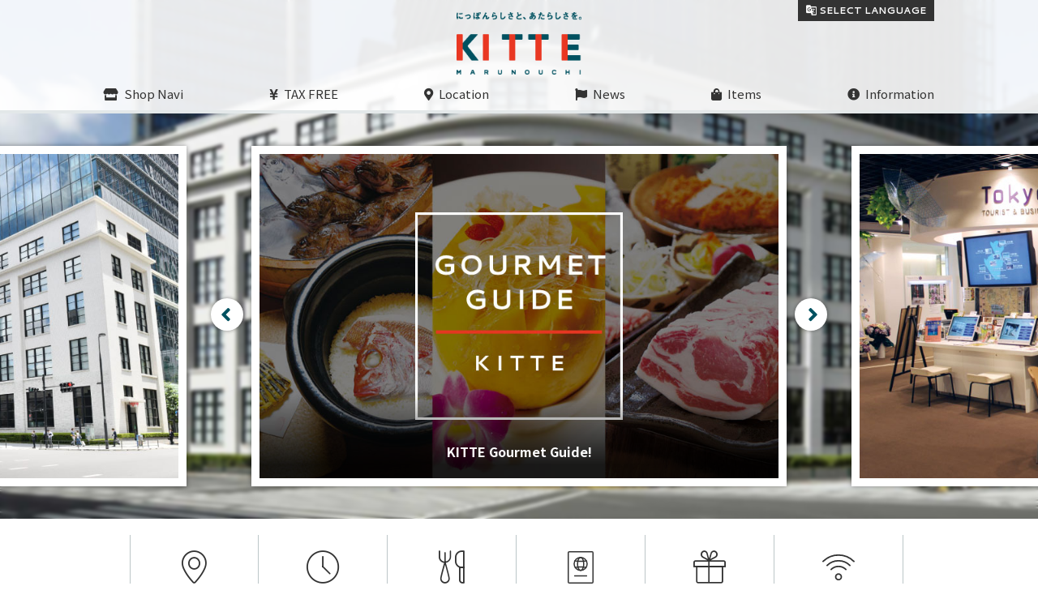

--- FILE ---
content_type: text/html;charset=utf-8
request_url: https://marunouchi.jp-kitte.jp/gb/
body_size: 6298
content:
<!doctype html>
<html lang="en">
<head>
<meta charset="utf-8">
<title class="notranslate">KITTE Marunouchi (for english) </title>
<link href="https://marunouchi.jp-kitte.jp/cmsdata/css/default.css" rel="stylesheet" type="text/css" media="all">
<link type="text/css" href="https://marunouchi.jp-kitte.jp/cmsdata/en/layout.css" rel="stylesheet">
<link href="https://marunouchi.jp-kitte.jp/cmsdata/lib/swiper/swiper.css" rel="stylesheet" type="text/css" media="all">
<link href="https://marunouchi.jp-kitte.jp/cmsdata/css/index.css" rel="stylesheet" type="text/css" media="all">
<script type="text/javascript" src="https://code.jquery.com/jquery-3.5.0.min.js"></script>
<script type="text/javascript" src="https://marunouchi.jp-kitte.jp/cmsdata/js/jquery-plugin.js"></script>
<script type="text/javascript" src="https://marunouchi.jp-kitte.jp/cmsdata/js/log.js"></script>
<script type="text/javascript" src="https://marunouchi.jp-kitte.jp/cmsdata/js/jquery.lazyload.min.js"></script>
<!--script type="text/javascript" src="https://maps.googleapis.com/maps/api/js?key=AIzaSyCSmxyqzXzRw9R2z32ddbO3-FovgtG8LRY"></script>
<script type="text/javascript" src="https://marunouchi.jp-kitte.jp/cmsdata/js/g_map_api.js"></script-->
<script>
$(document).ready(function() {
    $('.dropdown__list a').each(function() {
        let org_url =getOriginalUrl($(this));
        $(this).attr('href',org_url)
  });
  $('.guidenav_sns a').each(function() {
		let org_url =getOriginalUrl($(this));
		$(this).attr('href',org_url)
	});
  $('.social a').each(function() {
		let org_url =getOriginalUrl($(this));
		$(this).attr('href',org_url)
	});
  function getOriginalUrl($link) {
    return $link.attr('original-url');
  }
});
</script>
</head>

<body id="kitte-marunouchi" class="en view shop en_index pc">
<div id="main">
    <header>
<h1>KITTE Marunouchi (for english) </h1>
<div class="inner">

<div class="lang_btn">
    <ul class="lang__lists" id="head_navi">
      <li class="lang__list">
        <a href="#" class="langbtn_menu notranslate"><span class="pc_view">SELECT <br>LANGUAGE</span></a>
        <ul id="dropdown__lists">
          <li class="dropdown__list"><a href="#" original-url="https://translate.google.com/translate?sl=auto&tl=en&u=https://marunouchi.jp-kitte.jp/gb/" class="notranslate">English</a></li>
          <li class="dropdown__list"><a href="#" original-url="https://translate.google.com/translate?sl=auto&tl=ko&u=https://marunouchi.jp-kitte.jp/gb/" class="notranslate li_ko">Korean</a></li>
          <li class="dropdown__list"><a href="#" original-url="https://translate.google.com/translate?sl=auto&tl=zh-CN&u=https://marunouchi.jp-kitte.jp/gb/" class="notranslate">Simplified Chinese</a></li>
          <li class="dropdown__list"><a href="#" original-url="https://translate.google.com/translate?sl=auto&tl=zh-TW&u=https://marunouchi.jp-kitte.jp/gb/" class="notranslate">Traditional Chinese</a></li>
          <li class="dropdown__list"><a href="#" original-url="https://translate.google.com/translate?sl=auto&tl=vi&u=https://marunouchi.jp-kitte.jp/gb/" class="notranslate">Vietnamese</a></li>
          <li class="dropdown__list"><a href="#" original-url="https://translate.google.com/translate?sl=auto&tl=th&u=https://marunouchi.jp-kitte.jp/gb/" class="notranslate">Thai</a></li>
          <li class="dropdown__list"><a href="#" original-url="https://marunouchi.jp-kitte.jp/" class="notranslate">Japanese</a></li>
        </ul>
      </li>
    </ul>
  </div>
<p class="logo"><a href="https://marunouchi.jp-kitte.jp/gb/"><img src="https://marunouchi.jp-kitte.jp/shop/caimage/photosclogo?inc=9"></a></p>
<!--<p class="scname"><a href="https://marunouchi.jp-kitte.jp/">ＫＩＴＴＥ丸の内</a></p>-->

</div><!--//inner-->
	<nav class="gn_on">
		<ul class="inner">
<li><a href="https://marunouchi.jp-kitte.jp/gb/#index_cat_box"><i class="fas fa-store"></i> Shop Navi</a></li>
<li><a href="https://marunouchi.jp-kitte.jp/gb/taxfree.jsp"><i class="fas fa-yen-sign"></i> TAX FREE</a></li>
<li><a href="https://marunouchi.jp-kitte.jp/gb/access.jsp"><i class="fas fa-map-marker-alt"></i> Location</a></li>
<li><a href="https://marunouchi.jp-kitte.jp/gb/eventnews.jsp"><i class="fas fa-flag"></i> News</a></li>
<li><a href="https://marunouchi.jp-kitte.jp/gb/goodslist.jsp"><i class="fas fa-shopping-bag"></i> Items</a></li>
<li><a href="https://marunouchi.jp-kitte.jp/gb/information.jsp"><i class="fas fa-info-circle"></i> Information</a></li>
		</ul>
		</nav>
	</header><section class="w_full" id="banner" data-original="https://marunouchi.jp-kitte.jp/cmsdata/img/bg_jptower.jpg" style="background-image:url(https://marunouchi.jp-kitte.jp/cmsdata/img/bg_jptower.jpg);">
		<section class="swiper-container">
		<ul class="swiper-wrapper">
			<li class="swiper-slide"><a href="#index_cat_box"><img class="swiper-lazy swiper-lazy-loaded" src="https://marunouchi.jp-kitte.jp/cmsdata/en/en_bnr01.jpg" alt=""><p>Welcome to KITTE Shopping center!</p></a></li>
		<li class="swiper-slide"><a href="gourmet/"><img class="swiper-lazy swiper-lazy-loaded" src="https://marunouchi.jp-kitte.jp/cmsdata/en/en_bnr02.jpg" alt=""><p>KITTE Gourmet Guide!</p></a></li>
            <li class="swiper-slide"><a href="information.jsp"><img class="swiper-lazy swiper-lazy-loaded" src="https://marunouchi.jp-kitte.jp/cmsdata/en/en_bnr03.jpg" alt=""><p>Tokyo City i - tourist&amp;business information,souvenir</p></a></li>
		</ul>
		<div class="swiper-button-prev"></div>
		<div class="swiper-button-next"></div>
		</section>
		
	</section>	
<div id="contents">
<section class="w_full common_navi_btn" id="navi_btn">
  <div class="guidenav">
    <ul class="guidenav_guide">
      <li class="guidenav-hour"><a href="https://marunouchi.jp-kitte.jp/gb/access.jsp"><span class="iconkitte--15"></span>Location</a></li>
      <li class="guidenav-shop"><a href="https://marunouchi.jp-kitte.jp/gb/information.jsp#hours"><span class="iconkitte--21"></span>Open hours</a></li>
      <li class="guidenav-gourmet"><a href="https://marunouchi.jp-kitte.jp/gb/gourmet/"><span class="iconkitte--22"></span>Restaurant</a></li>
        <li class="guidenav-gourmet"><a href="https://marunouchi.jp-kitte.jp/gb/taxfree.jsp#coupon"><img src="https://marunouchi.jp-kitte.jp/cmsdata/en/icn_coupon.svg" alt="Coupon">Coupon</a></li>
        <li class="guidenav-gift"><a href="https://marunouchi.jp-kitte.jp/gb/gift/"><span class="iconkitte--17"></span>Gift</a></li>
      <li class="guidenav-gift"><a href="https://marunouchi.jp-kitte.jp/gb/information.jsp#wifi"><img src="https://marunouchi.jp-kitte.jp/cmsdata/en/icn_wifi.svg" alt="wifi">Wi-Fi</a></li>
    </ul>
  </div>
</section>
<div class="inner">
<div id="contents-main" class="all">

    <section class="parts" id="taxfree">






































<div class="index_taxfree">
<div class="cat"><h4><a class="notranslate" href="https://marunouchi.jp-kitte.jp/gb/taxfree.jsp">TAX-FREE SHOP</a></h4></div>  
<div class="img">

<span class="image img_bg_css lazy" href="shop.jsp?shopid=1034" data-original="https://marunouchi.jp-kitte.jp/shop/caimage/photoshopdsp?id=1034&inc=8&m=320&r=100" style="background-image: url(https://marunouchi.jp-kitte.jp/shop/caimage/photoshopdsp?id=1034&inc=8&m=320&r=100)">
	</span>

<span class="image img_bg_css lazy" href="shop.jsp?shopid=1041" data-original="https://marunouchi.jp-kitte.jp/shop/caimage/photoshopdsp?id=1041&inc=1&m=320&r=100" style="background-image: url(https://marunouchi.jp-kitte.jp/shop/caimage/photoshopdsp?id=1041&inc=1&m=320&r=100)">
	</span>

<span class="image img_bg_css lazy" href="shop.jsp?shopid=1058" data-original="https://marunouchi.jp-kitte.jp/shop/caimage/photoshopdsp?id=1058&inc=2&m=320&r=100" style="background-image: url(https://marunouchi.jp-kitte.jp/shop/caimage/photoshopdsp?id=1058&inc=2&m=320&r=100)">
	</span>

<span class="image img_bg_css lazy" href="shop.jsp?shopid=1047" data-original="https://marunouchi.jp-kitte.jp/shop/caimage/photoshopdsp?id=1047&inc=2&m=320&r=100" style="background-image: url(https://marunouchi.jp-kitte.jp/shop/caimage/photoshopdsp?id=1047&inc=2&m=320&r=100)">
	</span>


</div>
 </div> 
 </section>   
    

<section class="parts" id="picupnews">
    <div class="p_title">
<h2>THE BEST SELECTION</h2></div>
<div class="item_list">
<div class="swiper-container3">
<ul id="mdcat" class="swiper-wrapper shopnews_list">















































<li class="item cat1">
        
<div class="news_box">
<p class="image img_objfit">
<a href="shop.jsp?shopid=1084">
<img src="https://marunouchi.jp-kitte.jp/shop/caimage/photodsp2?id=5237&inc=0&m=480&r=100" alt="あけましておめでとうございます">
</a>
</p>

<div class="desc">
<p class="date">2026-01-01<span class="ico_new">NEW</span></p><h3 class="goods title"><a href="shop.jsp?shopid=1084">あけましておめでとうございます</a></h3>
	<p class="name subtitle"><a href="shop.jsp?shopid=1084">JIKAN STYLE [4F]</a></p>
	</div>
<a href="shop.jsp?shopid=1084" class="hoverlink">詳しくはこちら</a>
</div>
        
        
        
        
	</li>

<li class="item cat1">
        
<div class="news_box">
<p class="image img_objfit">
<a href="shop.jsp?shopid=1084">
<img src="https://marunouchi.jp-kitte.jp/shop/caimage/photodsp2?id=5236&inc=0&m=480&r=100" alt="皆さま、どうぞ良いお年をお迎えください">
</a>
</p>

<div class="desc">
<p class="date">2025-12-31<span class="ico_new">NEW</span></p><h3 class="goods title"><a href="shop.jsp?shopid=1084">皆さま、どうぞ良いお年をお迎えください</a></h3>
	<p class="name subtitle"><a href="shop.jsp?shopid=1084">JIKAN STYLE [4F]</a></p>
	</div>
<a href="shop.jsp?shopid=1084" class="hoverlink">詳しくはこちら</a>
</div>
        
        
        
        
	</li>

<li class="item cat1">
        
<div class="news_box">
<p class="image img_objfit">
<a href="shop.jsp?shopid=1021">
<img src="https://marunouchi.jp-kitte.jp/shop/caimage/photodsp2?id=5215&inc=0&m=480&r=100" alt="【数量限定】豊岡鞄KITTE丸の内店限定福袋">
</a>
</p>

<div class="desc">
<p class="date">2025-12-30<span class="ico_new">NEW</span></p><h3 class="goods title"><a href="shop.jsp?shopid=1021">【数量限定】豊岡鞄KITTE丸の内店限定福袋</a></h3>
	<p class="name subtitle"><a href="shop.jsp?shopid=1021">豊岡鞄 [1F]</a></p>
	</div>
<a href="shop.jsp?shopid=1021" class="hoverlink">詳しくはこちら</a>
</div>
        
        
        
        
	</li>

<li class="item cat1">
        
<div class="news_box">
<p class="image img_objfit">
<a href="shop.jsp?shopid=1084">
<img src="https://marunouchi.jp-kitte.jp/shop/caimage/photodsp2?id=5231&inc=0&m=480&r=100" alt="おみくじ付き　おざぶとん達磨">
</a>
</p>

<div class="desc">
<p class="date">2025-12-29<span class="ico_new">NEW</span></p><h3 class="goods title"><a href="shop.jsp?shopid=1084">おみくじ付き　おざぶとん達磨</a></h3>
	<p class="name subtitle"><a href="shop.jsp?shopid=1084">JIKAN STYLE [4F]</a></p>
	</div>
<a href="shop.jsp?shopid=1084" class="hoverlink">詳しくはこちら</a>
</div>
        
        
        
        
	</li>

<li class="item cat1">
        
<div class="news_box">
<p class="image img_objfit">
<a href="shop.jsp?shopid=1084">
<img src="https://marunouchi.jp-kitte.jp/shop/caimage/photodsp2?id=5228&inc=0&m=480&r=100" alt="「sunui」×「JIKAN STYLE」コラボ手ぬぐい">
</a>
</p>

<div class="desc">
<p class="date">2025-12-28</p><h3 class="goods title"><a href="shop.jsp?shopid=1084">「sunui」×「JIKAN STYLE」コラボ手ぬぐい</a></h3>
	<p class="name subtitle"><a href="shop.jsp?shopid=1084">JIKAN STYLE [4F]</a></p>
	</div>
<a href="shop.jsp?shopid=1084" class="hoverlink">詳しくはこちら</a>
</div>
        
        
        
        
	</li>

<li class="item cat1">
        
<div class="news_box">
<p class="image img_objfit">
<a href="shop.jsp?shopid=1068">
<img src="https://marunouchi.jp-kitte.jp/shop/caimage/photodsp2?id=5197&inc=0&m=480&r=100" alt="初市開催のおしらせ">
</a>
</p>

<div class="desc">
<p class="date">2025-12-27</p><h3 class="goods title"><a href="shop.jsp?shopid=1068">初市開催のおしらせ</a></h3>
	<p class="name subtitle"><a href="shop.jsp?shopid=1068">中川政七商店 [4F]</a></p>
	</div>
<a href="shop.jsp?shopid=1068" class="hoverlink">詳しくはこちら</a>
</div>
        
        
        
        
	</li>

<li class="item cat1">
        
<div class="news_box">
<p class="image img_objfit">
<a href="shop.jsp?shopid=1021">
<img src="https://marunouchi.jp-kitte.jp/shop/caimage/photodsp2?id=4514&inc=0&m=480&r=100" alt="ギフトに最適【気分に合わせてカラーが選べる】ミニショルダーバッグ">
</a>
</p>

<div class="desc">
<p class="date">2025-12-26</p><h3 class="goods title"><a href="shop.jsp?shopid=1021">ギフトに最適【気分に合わせてカラーが選べる】ミニショルダーバッグ</a></h3>
	<p class="price">13,200円<span class="tax">(税込)</span></p>
	<p class="name subtitle"><a href="shop.jsp?shopid=1021">豊岡鞄 [1F]</a></p>
	</div>
<a href="shop.jsp?shopid=1021" class="hoverlink">詳しくはこちら</a>
</div>
        
        
        
        
	</li>

<li class="item cat1">
        
<div class="news_box">
<p class="image img_objfit">
<a href="shop.jsp?shopid=1021">
<img src="https://marunouchi.jp-kitte.jp/shop/caimage/photodsp2?id=5111&inc=0&m=480&r=100" alt="【新商品】長く愛せる、静かに輝く大人の上質レザー">
</a>
</p>

<div class="desc">
<p class="date">2025-12-26</p><h3 class="goods title"><a href="shop.jsp?shopid=1021">【新商品】長く愛せる、静かに輝く大人の上質レザー</a></h3>
	<p class="name subtitle"><a href="shop.jsp?shopid=1021">豊岡鞄 [1F]</a></p>
	</div>
<a href="shop.jsp?shopid=1021" class="hoverlink">詳しくはこちら</a>
</div>
        
        
        
        
	</li>

<li class="item cat1">
        
<div class="news_box">
<p class="image img_objfit">
<a href="shop.jsp?shopid=1021">
<img src="https://marunouchi.jp-kitte.jp/shop/caimage/photodsp2?id=5072&inc=0&m=480&r=100" alt="【新商品】圧縮しても元通り！特殊生地採用の新感覚バッグ登場">
</a>
</p>

<div class="desc">
<p class="date">2025-12-26</p><h3 class="goods title"><a href="shop.jsp?shopid=1021">【新商品】圧縮しても元通り！特殊生地採用の新感覚バッグ登場</a></h3>
	<p class="name subtitle"><a href="shop.jsp?shopid=1021">豊岡鞄 [1F]</a></p>
	</div>
<a href="shop.jsp?shopid=1021" class="hoverlink">詳しくはこちら</a>
</div>
        
        
        
        
	</li>

<li class="item cat1">
        
<div class="news_box">
<p class="image img_objfit">
<a href="shop.jsp?shopid=1059">
<img src="https://marunouchi.jp-kitte.jp/shop/caimage/photodsp2?id=5188&inc=0&m=480&r=100" alt="数量限定「Orisuzu – うま」発売およびセルフワークショップ開催">
</a>
</p>

<div class="desc">
<p class="date">2025-12-26</p><h3 class="goods title"><a href="shop.jsp?shopid=1059">数量限定「Orisuzu – うま」発売およびセルフワークショップ開催</a></h3>
	<p class="price">2,200円<span class="tax">(税込)</span></p>
	<p class="name subtitle"><a href="shop.jsp?shopid=1059">能作 [4F]</a></p>
	</div>
<a href="shop.jsp?shopid=1059" class="hoverlink">詳しくはこちら</a>
</div>
        
        
        
        
	</li>

<li class="item cat1">
        
<div class="news_box">
<p class="image img_objfit">
<a href="shop.jsp?shopid=1068">
<img src="https://marunouchi.jp-kitte.jp/shop/caimage/photodsp2?id=5168&inc=2&m=480&r=100" alt="はやくこいこい、お正月">
</a>
</p>

<div class="desc">
<p class="date">2025-12-22</p><h3 class="goods title"><a href="shop.jsp?shopid=1068">はやくこいこい、お正月</a></h3>
	<p class="name subtitle"><a href="shop.jsp?shopid=1068">中川政七商店 [4F]</a></p>
	</div>
<a href="shop.jsp?shopid=1068" class="hoverlink">詳しくはこちら</a>
</div>
        
        
        
        
	</li>

<li class="item cat1">
        
<div class="news_box">
<p class="image img_objfit">
<a href="shop.jsp?shopid=1021">
<img src="https://marunouchi.jp-kitte.jp/shop/caimage/photodsp2?id=4376&inc=0&m=480&r=100" alt="軽量・撥水性に優れた快適なﾋﾞｼﾞﾈｽﾊﾞｯｸﾞ3選">
</a>
</p>

<div class="desc">
<p class="date">2025-12-17</p><h3 class="goods title"><a href="shop.jsp?shopid=1021">軽量・撥水性に優れた快適なﾋﾞｼﾞﾈｽﾊﾞｯｸﾞ3選</a></h3>
	<p class="name subtitle"><a href="shop.jsp?shopid=1021">豊岡鞄 [1F]</a></p>
	</div>
<a href="shop.jsp?shopid=1021" class="hoverlink">詳しくはこちら</a>
</div>
        
        
        
        
	</li>


</ul>
	<div class="swiper-button swiper-button-prev3"><i class="fas fa-arrow-circle-right"></i></div>
	<div class="swiper-button next swiper-button-next3"><i class="fas fa-arrow-circle-left"></i></div>
	
</div>
        </div>
</section>
	
<section class="parts" id="pickupshop">
        <div class="p_title">
<h2>OUR RECOMMENDED SHOPS</h2></div>
    <div class="item_list">








































<div class="swiper-container2 pickup">
<ul class="swiper-wrapper">

<li>
<p class="image">
    <span class="floor">2F</span>
    <a href="shop.jsp?shopid=1041">
<span class="img_bg_css" style="background-image: url(https://marunouchi.jp-kitte.jp/shop/caimage/photoshopdsp?id=1041&inc=1&m=320&r=100)">
</a><a href="shop.jsp?shopid=1041">
<span class="img_bg_css logo" style="background-image: url(https://marunouchi.jp-kitte.jp/shop/caimage/photologo?id=1041&inc=1&m=150&r=100)"></a>
    </p>


<p class="name"><a href="shop.jsp?shopid=1041"><span class="notranslate">IORI/SHIN EHIME</span></a></p>
<p class="detail notranslate">towels,goods &amp; foods,imabari towel,souvenir,gift</p>
</li>


<li>
<p class="image">
    <span class="floor">3F</span>
    <a href="shop.jsp?shopid=1048">
<span class="img_bg_css" style="background-image: url(https://marunouchi.jp-kitte.jp/shop/caimage/photoshopdsp?id=1048&inc=0&m=320&r=100)">
</a><a href="shop.jsp?shopid=1048">
<span class="img_bg_css logo" style="background-image: url(https://marunouchi.jp-kitte.jp/shop/caimage/photologo?id=1048&inc=0&m=150&r=100)"></a>
    </p>


<p class="name"><a href="shop.jsp?shopid=1048"><span class="notranslate">Onitsuka Tiger</span></a></p>
<p class="detail notranslate">Men’s and Ladies’ fashion,Men’s and Ladies’ sneakers</p>
</li>


<li>
<p class="image">
    <span class="floor">4F</span>
    <a href="shop.jsp?shopid=1058">
<span class="img_bg_css" style="background-image: url(https://marunouchi.jp-kitte.jp/shop/caimage/photoshopdsp?id=1058&inc=2&m=320&r=100)">
</a><a href="shop.jsp?shopid=1058">
<span class="img_bg_css logo" style="background-image: url(https://marunouchi.jp-kitte.jp/shop/caimage/photologo?id=1058&inc=2&m=150&r=100)"></a>
    </p>


<p class="name"><a href="shop.jsp?shopid=1058"><span class="notranslate">Kungyokudo</span></a></p>
<p class="detail notranslate">incense,fragrant products,souvenir,gift</p>
</li>


<li>
<p class="image">
    <span class="floor">3F</span>
    <a href="shop.jsp?shopid=1046">
<span class="img_bg_css" style="background-image: url(https://marunouchi.jp-kitte.jp/shop/caimage/photoshopdsp?id=1046&inc=1&m=320&r=100)">
</a><a href="shop.jsp?shopid=1046">
<span class="img_bg_css logo" style="background-image: url(https://marunouchi.jp-kitte.jp/shop/caimage/photologo?id=1046&inc=1&m=150&r=100)"></a>
    </p>


<p class="name"><a href="shop.jsp?shopid=1046"><span class="notranslate">Tabio</span></a></p>
<p class="detail notranslate">socks</p>
</li>


<li>
<p class="image">
    <span class="floor">B1</span>
    <a href="shop.jsp?shopid=1017">
<span class="img_bg_css" style="background-image: url(https://marunouchi.jp-kitte.jp/shop/caimage/photoshopdsp?id=1017&inc=1&m=320&r=100)">
</a><a href="shop.jsp?shopid=1017">
<span class="img_bg_css logo" style="background-image: url(https://marunouchi.jp-kitte.jp/shop/caimage/photologo?id=1017&inc=1&m=150&r=100)"></a>
    </p>


<p class="name"><a href="shop.jsp?shopid=1017"><span class="notranslate">Tokyo City i CAFE</span></a></p>
<p class="detail notranslate">café</p>
</li>


<li>
<p class="image">
    <span class="floor">2F</span>
    <a href="shop.jsp?shopid=1040">
<span class="img_bg_css" style="background-image: url(https://marunouchi.jp-kitte.jp/shop/caimage/photoshopdsp?id=1040&inc=8&m=320&r=100)">
</a><a href="shop.jsp?shopid=1040">
<span class="img_bg_css logo" style="background-image: url(https://marunouchi.jp-kitte.jp/shop/caimage/photologo?id=1040&inc=8&m=150&r=100)"></a>
    </p>


<p class="name"><a href="shop.jsp?shopid=1040"><span class="notranslate">NECNOK</span></a></p>
<p class="detail notranslate">Apparel・Bag・Accessory</p>
</li>


<li>
<p class="image">
    <span class="floor">4F</span>
    <a href="shop.jsp?shopid=1062">
<span class="img_bg_css" style="background-image: url(https://marunouchi.jp-kitte.jp/shop/caimage/photoshopdsp?id=1062&inc=0&m=320&r=100)">
</a><a href="shop.jsp?shopid=1062">
<span class="img_bg_css logo" style="background-image: url(https://marunouchi.jp-kitte.jp/shop/caimage/photologo?id=1062&inc=0&m=150&r=100)"></a>
    </p>


<p class="name"><a href="shop.jsp?shopid=1062"><span class="notranslate">Hacoa DIRECT STORE</span></a></p>
<p class="detail notranslate">wooden design sundries,wooden stationery,souvenir,gift</p>
</li>


<li>
<p class="image">
    <span class="floor">3F</span>
    <a href="shop.jsp?shopid=1051">
<span class="img_bg_css" style="background-image: url(https://marunouchi.jp-kitte.jp/shop/caimage/photoshopdsp?id=1051&inc=3&m=320&r=100)">
</a><a href="shop.jsp?shopid=1051">
<span class="img_bg_css logo" style="background-image: url(https://marunouchi.jp-kitte.jp/shop/caimage/photologo?id=1051&inc=3&m=150&r=100)"></a>
    </p>


<p class="name"><a href="shop.jsp?shopid=1051"><span class="notranslate">MUJI to GO</span></a></p>
<p class="detail notranslate">household goods,muji travel shop</p>
</li>


</ul>
	<div class="swiper-button swiper-button-prev2"><i class="fas fa-arrow-circle-right"></i></div>
	<div class="swiper-button next swiper-button-next2"><i class="fas fa-arrow-circle-left"></i></div>
</div>
</div>
</section>

	
<section class="parts" id="index_cat_box">
<div class="p_title">
<h2>SHOP NAVI</h2></div>
    <div class="item_list">
        <ul>

<li class="index_cat">









































<div class="en_cat"><h4><a class="notranslate" href="shopcat.jsp?cat=1">Fashion &amp; Goods</a></h4><a class="btn notranslate" href="shopcat.jsp?cat=1"><span>more</span></a></div>

<span href="shop.jsp?shopid=1037" class="image img_bg_css lazy" data-original="https://marunouchi.jp-kitte.jp/shop/caimage/photoshopdsp?id=1037&inc=2&m=320&r=100" style="background-image: url(https://marunouchi.jp-kitte.jp/shop/caimage/photoshopdsp?id=1037&inc=2&m=320&r=100)"></span>



</li>
<li class="index_cat">









































<div class="en_cat"><h4><a class="notranslate" href="shopcat.jsp?cat=2">Homeware &amp; Culture</a></h4><a class="btn notranslate" href="shopcat.jsp?cat=2"><span>more</span></a></div>

<span href="shop.jsp?shopid=1061" class="image img_bg_css lazy" data-original="https://marunouchi.jp-kitte.jp/shop/caimage/photoshopdsp?id=1061&inc=0&m=320&r=100" style="background-image: url(https://marunouchi.jp-kitte.jp/shop/caimage/photoshopdsp?id=1061&inc=0&m=320&r=100)"></span>



</li>
<li class="index_cat">









































<div class="en_cat"><h4><a class="notranslate" href="shopcat.jsp?cat=3">Foods &amp; Restaurant</a></h4><a class="btn notranslate" href="shopcat.jsp?cat=3"><span>more</span></a></div>

<span href="shop.jsp?shopid=1005" class="image img_bg_css lazy" data-original="https://marunouchi.jp-kitte.jp/shop/caimage/photoshopdsp?id=1005&inc=0&m=320&r=100" style="background-image: url(https://marunouchi.jp-kitte.jp/shop/caimage/photoshopdsp?id=1005&inc=0&m=320&r=100)"></span>



</li>
<li class="index_cat">









































<div class="en_cat"><h4><a class="notranslate" href="shopcat.jsp?cat=4">Service</a></h4><a class="btn notranslate" href="shopcat.jsp?cat=4"><span>more</span></a></div>

<span href="shop.jsp?shopid=1057" class="image img_bg_css lazy" data-original="https://marunouchi.jp-kitte.jp/shop/caimage/photoshopdsp?id=1057&inc=7&m=320&r=100" style="background-image: url(https://marunouchi.jp-kitte.jp/shop/caimage/photoshopdsp?id=1057&inc=7&m=320&r=100)"></span>



</li>
</ul>
</div>
</section>

        
<!-- イベントニュース　-->
<section class="parts" id="event">
	<div class="p_title"><h2>EVENT &amp; NEWS</h2>
	</div>
		































































<div class="event_list item_list">

<article class="events cat_title_1 wrapclick" id="id742">
<section class="photo">
  <p class="image"><a href="https://marunouchi.jp-kitte.jp/gb/item_eventnews.jsp?id=742"><span class="img_bg_css lazy" alt="イベント写真" src="https://marunouchi.jp-kitte.jp/cmsdata/img/spinner.gif" data-original="https://marunouchi.jp-kitte.jp/shop/caimage/photoeventnews?id=742&inc=0&m=320&r=100"></span></a>
    </p>
  </section><!--//photo-->

<p class="eventcat"><a href="https://marunouchi.jp-kitte.jp/gb/eventnews.jsp?cat=1">イベント</a></p>

  
<h4><a class="wraplink" href="https://marunouchi.jp-kitte.jp/gb/item_eventnews.jsp?id=742"><strong class="name">
呪術廻戦×ＫＩＴＴＥ ニューイヤーフェス202...
</strong></a></h4>
<p class="term">
1月2日（金）～1月12日（月） </p></article><!--//events-->

<article class="events cat_title_1 wrapclick now" id="id741">
<section class="photo">
  <p class="image"><a href="https://marunouchi.jp-kitte.jp/gb/item_eventnews.jsp?id=741"><span class="img_bg_css lazy" alt="イベント写真" src="https://marunouchi.jp-kitte.jp/cmsdata/img/spinner.gif" data-original="https://marunouchi.jp-kitte.jp/shop/caimage/photoeventnews?id=741&inc=0&m=320&r=100"></span></a>
    </p>
  </section><!--//photo-->

<p class="eventcat"><a href="https://marunouchi.jp-kitte.jp/gb/eventnews.jsp?cat=1">イベント</a></p>

  
<h4><a class="wraplink" href="https://marunouchi.jp-kitte.jp/gb/item_eventnews.jsp?id=741"><strong class="name">
「ＫＩＴＴＥ×呪術廻戦」ニューイヤーフェス20...
</strong></a></h4>
<p class="subtitle"><a href="https://marunouchi.jp-kitte.jp/gb/item_eventnews.jsp?id=741">ＫＩＴＴＥ丸の内のお正月イベント</a></p><p class="term">
2026年1月2日(金)～1月12日(月・祝)各日11:00～20:...
</p></article><!--//events-->

<article class="events cat_title_4 wrapclick" id="id738">
<section class="photo">
  <p class="image"><a href="https://marunouchi.jp-kitte.jp/gb/item_eventnews.jsp?id=738"><span class="img_bg_css lazy" alt="イベント写真" src="https://marunouchi.jp-kitte.jp/cmsdata/img/spinner.gif" data-original="https://marunouchi.jp-kitte.jp/shop/caimage/photoeventnews?id=738&inc=0&m=320&r=100"></span></a>
    </p>
  </section><!--//photo-->

<p class="eventcat"><a href="https://marunouchi.jp-kitte.jp/gb/eventnews.jsp?cat=4">東京シティアイ</a></p>

  
<h4><a class="wraplink" href="https://marunouchi.jp-kitte.jp/gb/item_eventnews.jsp?id=738"><strong class="name">
千葉物産フェア</strong></a></h4>
<p class="subtitle"><a href="https://marunouchi.jp-kitte.jp/gb/item_eventnews.jsp?id=738">千葉みやげを期間限定でお届け</a></p><p class="term">
2026年1月8日（木）～1月21日（水）10:00～19:00</p></article><!--//events-->

<article class="events cat_title_4 wrapclick now" id="id740">
<section class="photo">
  <p class="image"><a href="https://marunouchi.jp-kitte.jp/gb/item_eventnews.jsp?id=740"><span class="img_bg_css lazy" alt="イベント写真" src="https://marunouchi.jp-kitte.jp/cmsdata/img/spinner.gif" data-original="https://marunouchi.jp-kitte.jp/shop/caimage/photoeventnews?id=740&inc=0&m=320&r=100"></span></a>
    </p>
  </section><!--//photo-->

<p class="eventcat"><a href="https://marunouchi.jp-kitte.jp/gb/eventnews.jsp?cat=4">東京シティアイ</a></p>

  
<h4><a class="wraplink" href="https://marunouchi.jp-kitte.jp/gb/item_eventnews.jsp?id=740"><strong class="name">
全国工場夜景都市　写真パネル展</strong></a></h4>
<p class="subtitle"><a href="https://marunouchi.jp-kitte.jp/gb/item_eventnews.jsp?id=740">全国の工場夜景をめぐる旅へ</a></p><p class="term">
2025年12月30日（火）～2026年1月7日（水）9:00～19...
</p></article><!--//events-->

</div></section>
</div><!--//contents-main-->


</div><!--//inner-->
</div><!--//contents-->


<section class="w_full common_navi_btn" id="footer_navi_btn">
  <div class="guidenav">
    <ul class="guidenav_guide">
      <li class="guidenav-hour"><a href="https://marunouchi.jp-kitte.jp/gb/access.jsp"><span class="iconkitte--15"></span>Location</a></li>
      <li class="guidenav-shop"><a href="https://marunouchi.jp-kitte.jp/gb/information.jsp#hours"><span class="iconkitte--21"></span>Open hours</a></li>
      <li class="guidenav-gourmet"><a href="https://marunouchi.jp-kitte.jp/gb/gourmet/"><span class="iconkitte--22"></span>Restaurant</a></li>
        <li class="guidenav-gourmet"><a href="https://marunouchi.jp-kitte.jp/gb/taxfree.jsp#coupon"><img src="https://marunouchi.jp-kitte.jp/cmsdata/en/icn_coupon.svg" alt="Coupon">Coupon</a></li>
        <li class="guidenav-gift"><a href="https://marunouchi.jp-kitte.jp/gb/gift/"><span class="iconkitte--17"></span>Gift</a></li>
      <li class="guidenav-gift"><a href="https://marunouchi.jp-kitte.jp/gb/information.jsp#wifi"><img src="https://marunouchi.jp-kitte.jp/cmsdata/en/icn_wifi.svg" alt="wifi">Wi-Fi</a></li>
    </ul>
  </div>
</section>

<footer>

<div class="sc_foot_desc">
<div class="footer-taxfree inner">
<a class="notranslate" href="https://marunouchi.jp-kitte.jp/gb/taxfree.jsp">TAX-FREE SHOP</a>
</div>
    
<div class="footer-hour inner">
<dl><dt><i class="far fa-clock"></i>Opening Hours</dt><dd>Shops: All days 11:00-20:00
Restaurants&Cafes: All days 11:00-22:00<span>*The opening hours differ for some stores.</span></dd></dl>
</div>

<div class="sc_facility inner">
<dl>
<dt class="location"><i class="fas fa-map-marker-alt" aria-hidden="true"></i>Location</dt>
<dd class="location">
<p class="sc_address">2-7-2 Marunouchi, Chiyoda-ku, Tokyo</p>
<div class="sc_map">
<iframe src="https://www.google.com/maps/embed/v1/place?q=35.6796880,139.7650520&key=AIzaSyC1BgeSu5omzMYTOXKHgsnycYrkvLIdbu8&zoom=15"></iframe>
</div>
<a href="https://maps.google.co.jp/maps?q=35.6796880,139.7650520+(%20)&iwloc=A" class="gmap_link" target="_blank"><span>大きな地図で見る</span></a>
</dd>
<dd><a href="access.jsp" class="access_link">営業時間＆アクセス</a></dd>
</dl>
</div>
</div>
    <div class="ad_foot_desc inner">
       <a href="https://marunouchi.jp-kitte.jp/"><img src="https://marunouchi.jp-kitte.jp/shop/caimage/photosclogo?inc=9" class="foot__logo" alt="ＫＩＴＴＥ丸の内"></a>
<address>
	<strong>【KITTE Marunouchi】</strong>2-7-2 Marunouchi, Chiyoda-ku, Tokyo</address>
<div class="copyright">
    <p>&copy;2020 JP tower KITTE All rights reserved.</p>
</div>
</div>
</footer>

<script>
//ヘッダーメニュー
	$('header .sp_nav li.btn_menu').on('click',function() {
		$('header .sp_menu_list').slideToggle();
		$(this).toggleClass('up');
	});$('header .sp_menu_list').hide();

  $("#head_navi .langbtn_menu").on("click", function(e) {
    e.preventDefault();
    $("#dropdown__lists").slideToggle();
    $(this).toggleClass("up");
  });
</script><script type="text/javascript" src="https://marunouchi.jp-kitte.jp/cmsdata/lib/swiper/swiper.jquery.min.js"></script>
<script>

$(function(){
//main banner slider


$('.swiper-wrapper li').addClass('swiper-slide');
  var amountOfSlides = $('.swiper-wrapper li').length;  //バナーの数を取得
//	if(amountOfSlides<=1){
	//バナーが1枚以下の場合
//	}else{
    //$('.pc #banner .swiper-container').css('width', amountOfSlides * 640 + 'px');//swiper-containerの横幅をバナーの数に合わせて変動させる(PC)
   // $('.sp #banner .swiper-container').css('width', amountOfSlides * 300 + 'px');//swiper-containerの横幅をバナーの数に合わせて変動させる(SP)
		var swiper = new Swiper('.swiper-container', {
			//slidesPerView: 3,
			slidesPerView: 'auto',
			paginationClickable: true,
			spaceBetween: 40,
			loop:true,
	//		onSlideChangeEnd : (s) => {s.fixLoop();},
			centeredSlides: true,
			autoplay: 4000,
			preloadImages: false,
			lazyLoading: true,
			lazyLoadingInPrevNext: true,
			lazyLoadingOnTransitionStart: true,
      nextButton: '.swiper-button-next',
      prevButton: '.swiper-button-prev',
			//preventClicks: false,
			//preventClicksPropagation: false
		});
//	}

//pickup shop slider2枚の時
	if($('.swiper-container2 li').length<=2){
        $('.swiper-container2').addClass('swiper-slide_no');
        var swiper = new Swiper('.swiper-container2', {
			slidesPerView: '4',
			loop:false,
            spaceBetween:20,
            simulateTouch:false,
                        breakpoints: {
640: {
			slidesPerView: '2',
			spaceBetween:10,
},
}
		});
        
    }else{
//pickup shop slider
		var swiper = new Swiper('.swiper-container2', {   
			pagination: '.swiper-pagination',
			slidesPerView: '4',
			spaceBetween:20,
			loop:true,
			nextButton: '.swiper-button-next2',
			prevButton: '.swiper-button-prev2',
            watchOverflow: true,
            breakpoints: {
640: {
slidesPerView: 2,
spaceBetween:10,},
}

		});
    }

//pickup shop slider1枚の時
	if($('.swiper-container3 li').length<=1){
        $('.swiper-container3').addClass('swiper-slide_no');
        var swiper = new Swiper('.swiper-container3', {
			slidesPerView: '3',
			loop:false,
            spaceBetween:0,
            simulateTouch:false,
                        breakpoints: {
640: {
slidesPerView: 1,
spaceBetween:0,},
}
		});
        
    }else{
//pickup news slider
		var swiper = new Swiper('.swiper-container3', {
//			pagination: '.swiper-pagination',
			slidesPerView: '3',
//			centeredSlides: true,
			paginationClickable: true,
			spaceBetween:0,
			loop:true,
			autoplay: 3500,
			nextButton: '.swiper-button-next3',
			prevButton: '.swiper-button-prev3',
            watchOverflow: true,
            breakpoints: {
640: {
slidesPerView: 1,
spaceBetween:0,},
}
		});
    
}
})


    jQuery(function($){
 $('#index_cat_box li').click(function(){
  window.location = $(this).find('a').attr('href');
 });
});
	

</script>

</body>
</html>


--- FILE ---
content_type: text/css
request_url: https://marunouchi.jp-kitte.jp/cmsdata/css/default.css
body_size: 20905
content:
@charset "UTF-8";
@import url("https://use.fontawesome.com/releases/v5.8.2/css/all.css");
@import url("../lib/iconfont/style.css");
html {
  color: #000;
  background: #FFF;
}

body, div, dl, dt, dd, ul, ol, li, h1, h2, h3, h4, h5, h6, pre, code, form, fieldset, legend, input, textarea, p, blockquote, th, td, address {
  margin: 0;
  padding: 0;
}

table {
  border-collapse: collapse;
  border-spacing: 0;
}

fieldset, img {
  border: 0;
}

address, caption, cite, code, dfn, em, th, var {
  font-style: normal;
  font-weight: normal;
}

li {
  list-style: none;
}

caption, th {
  text-align: left;
}

h1, h2, h3, h4, h5, h6 {
  font-size: 100%;
  font-weight: normal;
}

q:before, q:after {
  content: '';
}

abbr, acronym {
  border: 0;
  font-variant: normal;
}

sup {
  vertical-align: text-top;
}

sub {
  vertical-align: text-bottom;
}

input, textarea, select, button {
  font-family: inherit;
  font-size: inherit;
  font-weight: inherit;
}

input, textarea, select, button {
  *font-size: 100%;
}

legend {
  color: #000;
}

img, a img {
  vertical-align: bottom;
  border: 0px;
}

ul, ol, li, dl, dt, dd {
  list-style-type: none;
}

table {
  border-collapse: collapse;
}

pre {
  white-space: -moz-pre-wrap;
  white-space: -pre-wrap;
  white-space: -o-pre-wrap;
  white-space: pre-wrap;
  word-wrap: break-word;
}

.shop_header {
  font-size: 15px;
}

header nav .gn__inTitle, footer .sc_foot_desc a, footer .footer_menu dl dt, footer .footer_list ul li, footer .ad_foot_desc address, .common_navi_btn .guidenav .guidenav_guide li a, .tag_list_name a, #shoppage .pickUp__gr, .cat3_view article.item tr th,
#cat3_view article.item tr th {
  font-size: 14px;
}

footer .ad_foot_desc .copyright, .cat3_view article.item tr td,
#cat3_view article.item tr td, .cat_items article.item .desc .fromto {
  font-size: 12px;
}

.ico_jobs,
.ico_new2,
.ico_coupon {
  font-size: 11px;
}

header nav .gn__inSubttl {
  font-size: 10px;
}

/*
<body>のID名ルール
施設名のアルファベット

<body>のクラス名ルール
・ファイル名
*/
body {
  background: #FFF;
  color: #333333;
  font-family: "Noto Sans JP", "ヒラギノ角ゴ Pro", "Hiragino Kaku Gothic Pro", "メイリオ", "Meiryo", "游ゴシック体", "Yu Gothic", YuGothic, sans-serif;
  line-height: 1.6em;
  position: relative;
}

/*フォント指定*/
@font-face {
  font-family:"Noto Sans JP","Cantarell";
  font-display: swap;
}

/*IE10以上でフォントをメイリオ*/
@media all and (-ms-high-contrast: none) {
  body {
    font-family: "メイリオ", "Meiryo", sans-serif;
  }
}

a {
  text-decoration: none;
  color: #333333;
}

a:hover {
  text-decoration: none;
  opacity: 0.8;
}

img {
  max-width: 100%;
}

a.hoverlink {
  display: none;
}

/*商品画像を背景で読み込む共通*/
.img_bg_css {
  display: block;
  width: 100%;
  height: 100%;
  min-height: 40px;
  background-position: center;
  background-repeat: no-repeat;
  background-size: cover;
  -webkit-box-sizing: border-box;
          box-sizing: border-box;
}

/*ニュース画像がなくlogoに置き換わる箇所　共通*/
.img_bg_css.no_img_logo {
  background-size: 70% auto;
}

img.no_img_logo {
  background-image: url(../img/default_bg_logo.png);
  background-position: center;
  background-size: contain;
}

/* ロゴ画像がない時用に常に背景にSCのロゴを掲出*/
/*.item .image {
	background-image: url(../img/default_bg_logo.png);
	background-position: center;
	background-size: contain;
}
*/
/*画像をimgで設置するがcssのcoverのようにする*/
.img_objfit {
  width: 100%;
  height: 100%;
}

.img_objfit img {
  width: 100%;
  height: 100%;
  -o-object-fit: cover;
     object-fit: cover;
  font-family: 'object-fit: cover;';
}

.img_objfit img.no_img_logo {
  -o-object-fit: contain;
     object-fit: contain;
  font-family: 'object-fit: contain;';
}

body.pc .sp_view {
  display: none;
}

.ico_new {
  font-family: "Cantarell", sans-serif;
  font-weight: 700;
  color: #E93722;
}

.ico_jobs,
.ico_new2,
.ico_coupon {
  display: inline-block;
  text-decoration: none;
  padding: 0 2px;
  border-radius: 2px;
  line-height: 140%;
  margin: 0 0px 0 3px;
  vertical-align: middle;
}

.ico_jobs {
  border: 1px solid #005160;
  color: #005160;
}

.ico_new2 {
  color: #E93722;
  font-weight: bold;
  font-family: "Cantarell", sans-serif;
  vertical-align: baseline;
}

.ico_coupon {
  border: 1px solid #E93722;
  color: #E93722;
}

span.sale {
  color: #e33;
}

.arw_r {
  position: relative;
}

.arw_r:after {
  content: "";
  display: block;
  position: absolute;
  top: 38%;
  width: 0;
  height: 0;
  border: 4px solid transparent;
  left: 92%;
  border-left: 5px solid #005160;
}

.to-top {
  position: fixed;
  bottom: 20px;
  right: 20px;
  z-index: 45;
  width: 50px;
  height: 50px;
}

.to-top a {
  position: absolute;
  width: 100%;
  height: 100%;
  text-indent: -9999em;
  display: block;
  background: #aaa;
  border-radius: 50%;
  opacity: 0.7;
}

.to-top a:before {
  font-family: "font Awesome 5 Free";
  content: "\f062";
  font-weight: 900;
  font-size: 22px;
  width: 100%;
  height: 100%;
  display: block;
  text-indent: 0;
  text-align: center;
  line-height: 50px;
  position: absolute;
  color: #fff;
  top: 0;
  left: 0;
}

#main {
  width: 100%;
  margin: 0 auto;
}
@media (max-width: 1020px) and (min-width: 768px){
  .pc #main{
    width: 1020px;
  }
}

#contents {
  clear: both;
  padding: 0 0 40px;
  margin: 0;
}

#contents:after {
  content: "";
  display: block;
  height: 0px;
  clear: both;
}

.inner {
  width: 80%;
  max-width: 1400px;
  min-width: 960px;
  margin: 0 auto;
  position: relative;
}

.inner:after {
  content: "";
  display: block;
  height: 0px;
  clear: both;
}

#contents h2 {
  padding: 16px 0;
  margin: 0 auto;
  font-size: 18px;
  font-weight: bold;
  text-align: center;
}

#contents > h2 {
  background-image: url(../img/bg_h2whiteback.png), url(../img/bg_pattern1.png);
  background-repeat: repeat-y,repeat;
  background-position: center bottom,center 10px;
  background-size: 960px 80px, auto;
}

#contents-main {
  float: left;
  width: calc(100% - 320px);
  padding: 20px 30px;
}

#contents-main.all {
  width: 100%;
  float: none;
  -webkit-box-sizing: border-box;
          box-sizing: border-box;
  padding: 30px;
}

#contents-main h3 {
  padding: 16px;
  font-weight: bold;
  font-size: 16px;
  background: #e3e8e9;
  text-align: center;
}

#sub {
  float: right;
  width: 240px;
  margin: 30px 0 0 0;
}

body.view header {
  position: relative;
  -webkit-box-sizing: border-box;
          box-sizing: border-box;
  background-size: 10px auto;
  background: rgba(255, 255, 255, 0.9);
  z-index: 100;
}

body.view header:before {
  content: "";
  position: absolute;
  display: block;
  top: 0;
  width: 100%;
  height: 16px;
}

body.view header h1 {
  display: none;
}

body.view header .scname {
  font-size: 24px;
  padding: 46px 0 0;
  margin: 0;
}

body.view header .head_lang {
  position: absolute;
  top: 0;
  right: 0;
}

body.view header .head_lang li {
  display: inline-block;
  vertical-align: top;
}

body.view header .head_lang li a {
  background: #333;
  color: #fff;
  font-family: "Cantarell", sans-serif;
  font-weight: 700;
  display: block;
  text-align: center;
  font-size: 12px;
  line-height: 26px;
  -webkit-transition-duration: .1s;
          transition-duration: .1s;
  padding: 0 10px;
}

body.view header .head_lang li a::before {
  content: "\e903";
  font-family: "iconKitte";
  color: #fff;
  font-size: 16px;
  vertical-align: top;
  margin-right: 2px;
}

body.view header .head_lang li a:hover {
  opacity: 1;
  padding-top: 3px;
}

body.view header .head_lang li:first-of-type a {
  margin-right: 10px;
}

body.view header .head_lang li.jpmem a:before {
  display: none;
}

body.view header .head_icons {
  position: absolute;
  display: inline-block;
  top: 50px;
  right: 0px;
}

body.view header .head_icons ul li {
  float: left;
  width: 32px;
  height: 32px;
  padding: 0 5px;
  text-align: right;
}

body.view header .head_icons ul li a {
  display: block;
  width: 100%;
  height: 100%;
  border-radius: 50%;
  text-align: center;
}

body.view header .head_icons ul li a i {
  font-size: 20px;
  line-height: 42px;
  color: #fff;
}

body.view header .head_icons ul li.fb a {
  background: #333;
}

body.view header .head_icons ul li.fb a i {
  font-size: 26px;
  line-height: 40px;
}

body.view header .head_icons ul li.tw a {
  /*background: #00acee;*/
}

body.view header .head_icons ul li.ig a {
  background: transparent;
}

body.view header .head_icons ul li.ig a i {
  font-size: 36px;
  color: #333;
  line-height: 33px;
}

body.view header .head_icons ul li.line a i {
  font-size: 36px;
  color: #333;
  line-height: 33px;
}

body.view.pc.gn_off header nav {
  float: right;
  margin-top: 55px;
}

body.view.pc.gn_off header nav li {
  width: 200px;
}

body.view.pc.gn_off header .scname {
  padding: 60px 0 0;
  margin: 0 0 0 0px;
  width: 400px;
  float: left;
}

header .logo {
  width: 154px;
  height: 50px;
  margin: 0 auto;
  padding: 15px 0 30px;
  line-height: 0;
}

header .logo img {
  width: 100%;
  vertical-align: middle;
}

header:after {
  content: "";
  display: block;
  height: 0px;
  clear: both;
}

header nav {
  border-bottom: 4px solid #e3e8e9;
}

header nav ul.inner {
  display: -webkit-box;
  display: -ms-flexbox;
  display: flex;
  -webkit-box-pack: justify;
      -ms-flex-pack: justify;
          justify-content: space-between;
}

header nav ul.inner::after {
  display: none;
}

header nav ul {
  margin: 10px 0 0 0;
}

header nav ul li {
  -webkit-box-sizing: border-box;
          box-sizing: border-box;
  font-size: 15px;
}

header nav ul li.active a::after {
  background: #E93722;
  height: 4px;
}

header nav:last-of-type a {
  padding-right: 0;
}

header nav a {
  display: block;
  -webkit-box-sizing: border-box;
          box-sizing: border-box;
  text-align: center;
  padding: 8px 0;
  /**/
  position: relative;
}

header nav a::after {
  content: "";
  display: block;
  width: 100%;
  height: 0;
  -webkit-transition-duration: .2s;
          transition-duration: .2s;
  position: absolute;
  bottom: -4px;
}

header nav a:hover::after {
  background: #E93722;
  height: 4px;
}

/*ロゴ画像がない場合　body.no_logo */
body.no_logo header .logo {
  display: none;
}

body.no_logo header nav ul li {
  width: 20%;
  max-width: none;
}

header nav .gn__inWrap {
  width: 100%;
  background: rgba(255, 255, 255, 0.8);
  margin: 0 auto;
  position: absolute;
  -webkit-transition-duration: .2s;
          transition-duration: .2s;
  top: calc(100% + 4px);
  left: 0;
  right: 0;
  -webkit-box-sizing: border-box;
          box-sizing: border-box;
  padding: 30px 40px 20px 50px;
  -ms-flex-wrap: wrap;
      flex-wrap: wrap;
  -webkit-box-pack: center;
      -ms-flex-pack: center;
          justify-content: center;
  /*最初は非表示*/
  display: none;
  height: 0;
}

header nav .active .gn__inWrap {
  display: -webkit-box;
  display: -ms-flexbox;
  display: flex;
  height: auto;
}

header nav ul li .gn__inItem {
  width: calc((100% / 3) - 10px);
  margin: 0 10px 10px 0;
  height: 100px;
  -webkit-box-sizing: border-box;
          box-sizing: border-box;
}

header nav ul li .gn__inItem a {
  display: block;
  background: #fff;
  border: 1px solid #bcc6c8;
  width: 100%;
  height: 100%;
  -webkit-box-sizing: border-box;
          box-sizing: border-box;
  padding: 10px;
  text-align: left;
  display: -webkit-box;
  display: -ms-flexbox;
  display: flex;
  -webkit-box-align: center;
      -ms-flex-align: center;
          align-items: center;
  position: relative;
  -webkit-transition-duration: .2s;
          transition-duration: .2s;
}

header nav ul li .gn__inItem a::after {
  content: "\f105";
  background: transparent;
  top: 0;
  bottom: 0;
  margin: auto;
  height: 1em;
  right: 0;
  width: 30px;
  text-align: center;
  font-family: "Font Awesome 5 Free";
  font-weight: bold;
  font-size: 22px;
  color: #E93722;
  position: absolute;
  line-height: 1em;
  right: 4px;
}

header nav ul li .gn__inItem a.exLink::after {
  content: "\f2d2";
  color: #bcc6c8;
  font-weight: normal;
  font-size: 18px;
  right: 8px;
}

header nav ul li .gn__inItem a:hover {
  opacity: 1;
  border-color: #E93722;
}

header nav ul li.about .gn__inItem {
  width: calc((100% / 4) - 10px);
  height: 70px;
}

header nav ul li.about .gn__inItem a {
  padding: 10px 18px;
}

body.bf0.pc header nav li.top > a:after,
body[class*="floor"].pc header nav li.floor > a:after,
body.bf6.pc header nav li.shopnavi > a:after,
body.bf7.pc header nav li.shopnavi > a:after,
body.bf8.pc header nav li.shopnavi > a:after,
body[class*="gourmet"].pc header nav li.shopnavi > a:after,
body[class*="gift"].pc header nav li.shopnavi > a:after,
body[class*="shoplist"].pc header nav li.shopnavi > a:after,
body[class*="eventnews"].pc header nav li.event > a:after,
body.calendar.pc header nav li.event > a:after,
body.bf2.pc header nav li.snews > a:after,
body.item_news.pc header nav li.snews > a:after,
body.item_coupon.pc header nav li.snews > a:after,
body[class*="tag"].pc header nav li.snews > a:after,
body.favorite.pc header nav li.snews > a:after,
body.guide_facilities.pc header nav li.facility > a:after,
body.guide_eventspace.pc header nav li.eventspace > a:after,
body.guide_index.pc header nav li.about > a:after,
body.guide_access.pc header nav li.about > a:after {
  background: #E93722;
  height: 4px;
}

header nav .gn__inImg {
  width: 80px;
  height: 80px;
  float: left;
  background: transparent center / cover;
  margin: 0 10px 0 0;
}

header nav .gn__inTitle {
  line-height: 1.4em;
}

header nav li.facility .gn__inWrap li:nth-child(3) .gn__inTitle {
  letter-spacing: -0.1em;
}

header nav li.facility .gn__inWrap li:nth-child(3) .gn__inTitle:first-line {
  font-size: 10px;
}

header nav .gn__inSubttl {
  line-height: 1.4em;
}

.foot_bnr {
  width: 80%;
  margin: 50px auto;
  overflow: hidden;
}

.foot_bnr img {
  border: 1px solid #bcc6c8;
  -webkit-box-sizing: border-box;
          box-sizing: border-box;
}

.foot_bnr .static ul {
  display: -webkit-box;
  display: -ms-flexbox;
  display: flex;
  -webkit-box-pack: center;
      -ms-flex-pack: center;
          justify-content: center;
}

.foot_bnr .static ul li {
  width: calc(100%/3);
  margin: 0 5px;
}

.pc .foot_bnr {
  max-width: 1400px;
  min-width: 960px;
}

.pc .foot_bnr li {
  padding: 1px 10px;
  -webkit-box-sizing: border-box;
          box-sizing: border-box;
}

#banner_mini ul li img {
  width: 100%;
  max-width: 100%;
}

footer {
  margin: 0;
}

footer .inner {
  padding: 20px 0 0;
  width: 960px;
}

footer .sc_foot_desc {
  background: #e3e8e9;
  color: #333;
}

footer .sc_foot_desc a {
  color: #333;
}

.footer__sBnr {
  padding: 20px 0 30px;
  display: -webkit-box;
  display: -ms-flexbox;
  display: flex;
  -webkit-box-pack: justify;
      -ms-flex-pack: justify;
          justify-content: space-between;
}

.footer__sBnr li {
  width: calc((100% / 3) - (30px / 3) * 2);
  height: 90px;
}

.footer__sBnr li::after {
  content: "";
  clear: both;
  display: block;
}

.footer__sBnr li a {
  display: block;
  background: #fff;
  border: 1px solid #bcc6c8;
  width: 100%;
  height: 100%;
  -webkit-box-sizing: border-box;
          box-sizing: border-box;
  padding: 10px;
  text-align: left;
  display: -webkit-box;
  display: -ms-flexbox;
  display: flex;
  -webkit-box-align: center;
      -ms-flex-align: center;
          align-items: center;
  position: relative;
}

.footer__sBnr li a::after {
  content: "\f105";
  background: transparent;
  top: 0;
  bottom: 0;
  margin: auto;
  height: 1em;
  right: 0;
  width: 30px;
  text-align: center;
  font-family: "Font Awesome 5 Free";
  font-weight: bold;
  font-size: 22px;
  color: #E93722;
  position: absolute;
  line-height: 1em;
}

.footer__sBnr li .sBnr__zine img {
  width: 86%;
  padding-left: 6%;
}

.footer__sBnr li .sBnr__recruit img {
  width: 83%;
  padding: 0 0 2% 6%;
}

.footer__sBnr li .sBnr__epos img {
  width: 86%;
  padding: 0 0 0 3%;
}

footer .footer_menu {
  padding: 0 0 50px;
  border-top: 4px solid #fff;
  display: -webkit-box;
  display: -ms-flexbox;
  display: flex;
  -ms-flex-wrap: wrap;
      flex-wrap: wrap;
  -webkit-box-pack: center;
      -ms-flex-pack: center;
          justify-content: center;
  -webkit-box-sizing: border-box;
          box-sizing: border-box;
}

footer .footer_menu dl {
  width: calc(100% / 3);
  margin: 0;
  padding: 30px 0 0;
  -webkit-box-sizing: border-box;
          box-sizing: border-box;
  vertical-align: top;
}

footer .footer_menu dl dt {
  font-weight: bold;
  margin: 0 0 6px;
}

footer .footer_menu dl li::before {
  content: "\f105";
  font-family: "Font Awesome 5 Free";
  font-weight: bold;
  color: #E93722;
  margin-right: 6px;
}

footer .footer_menu dl.footer-facility, footer .footer_menu dl.footer-eventspace {
  width: calc(100% / 2);
}

footer .footer_list {
  padding: 0;
  border-bottom: 4px solid #e3e8e9;
}

footer .footer_list ul {
  padding: 12px 0 18px;
  text-align: center;
}

footer .footer_list ul li {
  display: inline-block;
  letter-spacing: normal;
  padding: 0px 20px 0 16px;
  line-height: 100%;
  border-right: 1px solid #333;
}

footer .footer_list ul li:last-of-type {
  border: none;
}

footer .footer_list ul li i {
  margin-left: 4px;
}

footer .ad_foot_desc {
  padding: 40px 0;
  position: relative;
}

footer .ad_foot_desc .foot__logo {
  width: 150px;
  display: block;
  float: left;
  margin-right: 28px;
}

footer .ad_foot_desc address {
  line-height: 2em;
}

footer .ad_foot_desc address strong {
  display: block;
}

footer .ad_foot_desc address .tel {
  display: block;
}

footer .ad_foot_desc .copyright {
  font-family: "Cantarell", sans-serif;
  font-weight: bold;
}

footer .ad_foot_desc .others {
  position: absolute;
  bottom: 50px;
  right: 24px;
  display: -webkit-box;
  display: -ms-flexbox;
  display: flex;
}

footer .ad_foot_desc .others__logo {
  width: 100px;
  height: 50px;
  margin-left: 10px;
}

footer .ad_foot_desc .others__logo a {
  display: block;
  border: 1px solid #bcc6c8;
  width: 100%;
  height: 100%;
  -webkit-box-sizing: border-box;
          box-sizing: border-box;
  padding: 8px 10px;
}
footer .ad_foot_desc .others__logo span {
  display: block;
  width: 100%;
  box-sizing: border-box;
  font-size: 10px;
  text-align: center;
}

.footer.shopsearch {
  background: #e3e8e9;
}

.footer.shopsearch h4 {
  font-family: "Cantarell", sans-serif;
  font-weight: bold;
  text-align: center;
  font-size: 18px;
  padding: 20px 0 18px;
  position: relative;
}

.footer.shopsearch h4::after {
  content: "";
  display: block;
  position: absolute;
  margin: auto;
  left: 0;
  right: 0;
  bottom: 10px;
  width: 160px;
  height: 4px;
  background: #E93722;
}

.shop_catlist {
  background: #e3e8e9;
  width: 960px;
  margin: 0 auto;
  border-radius: 4px;
}

.shop_catlist .shoplist {
  padding: 0 10px 20px;
}

.shop_catlist h4 {
  font-family: "Cantarell", sans-serif;
  font-weight: bold;
  text-align: center;
  font-size: 18px;
  padding: 20px 0 6px;
  margin: 0 0 24px;
  position: relative;
  font-size: 18px;
  position: relative;
}

.shop_catlist h4::after {
  content: "";
  display: block;
  width: 160px;
  height: 4px;
  position: absolute;
  left: 0;
  right: 0;
  bottom: -4px;
  margin: auto;
  background: #E93722;
}

.shop_catlist ul#this_cat_shoplist {
  text-align: center;
}

.shop_catlist ul#this_cat_shoplist li {
  display: inline-block;
  margin: 0 4px 10px;
}

.shop_catlist ul#this_cat_shoplist li a {
  line-height: 25px;
  padding: 2px 6px;
  background: #fff;
  border-radius: 4px;
  display: inline-block;
  font-size: 14px;
}

.footer.shopsearch .tag_list_name a {
  background: #fff;
}

.footer.shopsearch #cat_title_list {
  display: -webkit-box;
  display: -ms-flexbox;
  display: flex;
  -webkit-box-pack: justify;
      -ms-flex-pack: justify;
          justify-content: space-between;
  padding: 0 20px 15px;
  -ms-flex-wrap: wrap;
      flex-wrap: wrap;
}

.footer.shopsearch #cat_title_list:before, .footer.shopsearch #cat_title_list:after {
  width: calc((100% + 20px) / 4 - 20px);
  margin: 0;
  display: block;
  content: "";
}

.footer.shopsearch #cat_title_list:before {
  -webkit-box-ordinal-group: 2;
      -ms-flex-order: 1;
          order: 1;
}

.footer.shopsearch #cat_title_list .catttl {
  width: calc(100% / 4 - 10px);
  margin: 8px 0;
}

.footer.shopsearch #cat_title_list .catttl a {
  display: block;
  width: 100%;
  height: 100%;
  background: #eeeeee;
  border-radius: 4px;
  border: 1px solid #bcc6c8;
  background: #fff;
  padding: 10px 25px 10px 10px;
  -webkit-box-sizing: border-box;
          box-sizing: border-box;
  position: relative;
  text-align: center;
  font-weight: bold;
}

.footer.shopsearch #cat_title_list .catttl a:after {
  font-family: "font Awesome 5 Free";
  font-weight: bold;
  content: "\f105";
  position: absolute;
  top: 10px;
  right: 15px;
  display: block;
  color: #E93722;
  font-size: 20px;
}

.common_navi_btn .guidenav {
  width: 960px;
  margin: 0 auto;
  padding: 20px 0;
}

.common_navi_btn .guidenav .guidenav_guide {
  overflow: hidden;
}

.common_navi_btn .guidenav .guidenav_guide li {
  width: 16%;
  width: calc((100% / 6) - 1px);
  float: left;
  border-right: 1px solid #bcc6c8;
  -webkit-box-sizing: border-box;
          box-sizing: border-box;
  position: relative;
}

.common_navi_btn .guidenav .guidenav_guide li:first-of-type {
  border-left: 1px solid #bcc6c8;
}

.common_navi_btn .guidenav .guidenav_guide li a {
  display: block;
  padding: 20px;
  -webkit-box-sizing: border-box;
          box-sizing: border-box;
  text-align: center;
  line-height: 1.2em;
}

.common_navi_btn .guidenav .guidenav_guide li a *[class*='iconkitte'] {
  font-size: 40px;
  display: block;
  margin-bottom: 10px;
}

.common_navi_btn .guidenav .guidenav_guide li a *[class*='iconkitte']::before {
  color: #333;
}

.common_navi_btn .guidenav .guidenav_guide .cnt {
  position: absolute;
  top: 4px;
  right: 22px;
  display: block;
  width: 40px;
  background: #333;
  border-radius: 100px;
  color: #fff;
  font-family: "Cantarell", sans-serif;
  line-height: 20px;
  font-weight: bold;
}

.common_navi_btn .subGuide {
  width: 960px;
  margin: 0 auto;
  padding: 0 0 8px;
  display: -webkit-box;
  display: -ms-flexbox;
  display: flex;
  -webkit-box-pack: center;
      -ms-flex-pack: center;
          justify-content: center;
}

.common_navi_btn .subGuide_list {
  width: 400px;
  text-align: center;
  font-size: 14px;
  margin: 0 18px;
}

.common_navi_btn .subGuide_list a {
  border: 1px solid #aaa;
  display: block;
  width: 100%;
  border-radius: 100px;
  -webkit-box-sizing: border-box;
          box-sizing: border-box;
  position: relative;
  padding: 16px 26px 16px 60px;
}

.common_navi_btn .subGuide_list span[class*='iconkitte'] {
  font-size: 34px;
  position: absolute;
  top: .35em;
  left: 30px;
}

.common_navi_btn .subGuide_list span[class*='iconkitte']::before {
  color: #333;
}

.common_navi_btn .subGuide_list em::after {
  content: "\f105";
  font-family: "font Awesome 5 Free";
  font-weight: bold;
  color: #E93722;
  position: absolute;
  right: 16px;
  font-size: 20px;
}

.common_navi_btn .subGuide_list em::before {
  content: "";
  vertical-align: top;
  color: #E93722;
  font-size: 20px;
  font-family: "Cantarell", sans-serif;
  font-weight: bold;
  margin: 0 15px 0 0;
}

.common_navi_btn .subGuide_list a[href*='gift'] em::before {
  content: "GIFT GUIDE";
}

.common_navi_btn .subGuide_list a[href*='gourmet'] em::before {
  content: "GOURMET GUIDE";
}

body.view table.table01 {
  border-collapse: collapse;
  width: 100%;
  border-top: 4px solid #e3e8e9;
  border-bottom: 4px solid #e3e8e9;
}

body.view table.table01 tr {
  border-bottom: 1px solid #bcc6c8;
}

body.view table.table01 tr:last-child {
  border-bottom: none;
}

body.view table.table01 th, body.view table.table01 td {
  padding: 20px 10px;
  font-size: 14px;
  line-height: 1.3em;
  -webkit-box-sizing: border-box;
          box-sizing: border-box;
}

body.view table.table01 th {
  background: #e3e8e9;
  font-weight: bold;
  text-align: center;
}

body.view table.table01 td {
  padding-left: 20px;
}

.sidemenu {
  border-top: 1px solid #bcc6c8;
  border-bottom: 1px solid #bcc6c8;
}

.sidemenu dt {
  display: none;
  font-family: "Cantarell", sans-serif;
  font-weight: 700;
  font-size: 20px;
  text-align: center;
  padding: 0 0 10px;
}

.sidemenu dd > a {
  display: block;
  padding: 16px;
  background: #e3e8e9;
  font-weight: bold;
  position: relative;
  line-height: 1.6em;
}

.sidemenu dd > a:after {
  font-family: "font Awesome 5 Free";
  content: "\f105";
  font-size: 24px;
  color: #E93722;
  position: absolute;
  right: 8px;
  top: calc(50% - 12px);
}

.sidemenu dd {
  border-bottom: 1px solid #bcc6c8;
}

.sidemenu dd:last-child {
  border-bottom: none;
}

.sidemenu dd ul {
  font-size: 90%;
  padding: 0 0 0 8px;
  background: #e3e8e9;
}

.sidemenu dd ul li {
  list-style-position: outside;
  padding: 10px 0 10px 10px;
  background: #fff;
  border-top: 1px dotted #bcc6c8;
}

.sidemenu dd ul li:last-child {
  padding-bottom: 10px;
}

.sidemenu dd ul li a {
  line-height: 1.5em;
  display: inline-block;
}

.sidemenu dd:last-child ul li:last-child {
  margin-bottom: 10px;
}

.sidemenu span.num {
  font-family: "Cantarell", sans-serif;
  font-weight: bold;
  letter-spacing: 0.1em;
  font-size: 90%;
}

#sub #sub-navi01 dl dd dl dt {
  background: #eeeeee;
  color: #43B2EF;
  border: none;
  border-radius: 8px;
  margin: 6px 0;
}

#sub #sub-navi01 dl dd dl dt.catttl {
  position: relative;
  cursor: pointer;
}

#sub #sub-navi01 dl dd dl dt.catttl .fa {
  position: absolute;
  right: 10px;
  top: 26%;
}

#sub #sub-navi01 dl dd dl dt.catttl.up .fa {
  -webkit-transform: rotate(180deg);
          transform: rotate(180deg);
}

#sub #sub-navi01 dl dd dl dd.shoplist {
  display: none;
  margin: 0 5px;
}

#sub #sub-navi01 dl dd dl dd.shoplist ul li {
  border-bottom: 1px dashed #ccc;
}

#sub #sub-navi01 dl dd dl dd.shoplist ul li a {
  padding: 8px 12px 8px 6px;
  line-height: 18px;
  display: block;
  -webkit-box-sizing: border-box;
          box-sizing: border-box;
  position: relative;
}

#sub #sub-navi01 dl dd dl dd.shoplist ul li:after {
  content: "";
  display: block;
  position: absolute;
  top: 38%;
  width: 0;
  height: 0;
  border: 5px solid transparent;
  left: 98%;
  border-left: 6px solid #43B2EF;
}

#sub #sub-navi01.sub_lsit {
  margin: 0 0 32px;
}

#sub #sub-navi01.sub_lsit dl dt a {
  position: relative;
  padding: 10px;
  background: #eeeeee;
  border-radius: 4px;
  display: block;
  text-decoration: none;
  font-size: 16px;
  text-align: center;
  color: #005160;
}

#sub #sub-navi01.sub_lsit dl dt a:before {
  content: "";
  display: inline-block;
  border: 5px solid transparent;
  border-left-color: #005160;
  left: 90%;
  position: absolute;
  top: 15px;
}

#sub #sub-navi01.sub_lsit dl dd dl dt {
  padding: 0;
}

#sub #sub-navi01.sub_lsit dl dd.box dl dd {
  padding: 0;
}

#sub #sub-navi01.sub_lsit dl dd.box dl dd a {
  text-decoration: none;
  padding: 10px 5px;
  display: block;
}

#sub #sub-navi01.sub_lsit dl dd.box dt,
#sub #sub-navi01.sub_lsit dl dd.box dd,
#sub #sub-navi01.sub_lsit dl dd.box li {
  font-size: small;
}

#sub #sub-navi01.sub_lsit dl dd.box a {
  line-height: 1.5;
}

#sub #sub-navi01 dl dl dt:hover a,
#sub #sub-navi01.sub_lsit dl dl dt:hover a {
  background: #005160;
  color: #fff;
}

#sub #sub-navi01 dl dl dt:hover a:before,
#sub #sub-navi01.sub_lsit dl dl dt:hover a:before {
  border-left-color: #fff;
}

#sub #sub-navi01 dl dl li,
#sub #sub-navi01.sub_lsit dl dd.box dl dd {
  border-bottom: 1px dashed #ccc;
  font-size: 14px;
}

#sub #sub-navi01 dl dd.box dl dd a:hover {
  background: #eeeeee;
}

#sub .sc_facility dl {
  margin: 24px 0 12px;
  -webkit-box-sizing: border-box;
          box-sizing: border-box;
  border: 1px solid #bcc6c8;
  padding: 12px;
}

#sub .sc_facility #sc_map {
  height: 190px;
  width: 100%;
  margin: 10px 0 4px;
  background: #eeeeee;
  border: 4px solid #e3e8e9;
  -webkit-box-sizing: border-box;
          box-sizing: border-box;
}

#sub .sc_facility #sc_map .sc_point {
  color: #0099ff;
  font-weight: bold;
}

#sub .sc_facility dt {
  margin: 4px 0 0;
  text-align: center;
  font-size: 16px;
  font-weight: bold;
}

#sub .sc_facility dt .fas {
  margin: 0 4px 0 -6px;
  font-size: 18px;
}

#sub .sc_facility dd.location p,
#sub .sc_facility dd.parking ul li {
  text-align: center;
  padding: 8px 0;
  line-height: 16px;
}

#sub .sc_facility dd.parking ul li {
  margin-bottom: 1px;
}

#sub .sc_facility dd p a {
  display: block;
}

#sub .sc_facility dd a.gmap_link {
  text-align: center;
  font-size: 12px;
  display: block;
  padding: 0;
  text-decoration: underline;
}

#sub .sc_facility dd a.access_link {
  display: block;
  font-size: 14px;
  text-align: center;
  text-decoration: none;
  background: #fff;
  padding: 12px 0;
  margin: 6px 0;
  line-height: 1.4em;
  font-weight: bold;
  border-radius: 60px;
  position: relative;
  border: 1px solid #bcc6c8;
}

#sub .sc_facility dd a.access_link:after {
  font-family: "font Awesome 5 Free";
  content: "\f105";
  font-weight: bold;
  display: inline;
  padding-right: 4px;
  font-size: 18px;
  color: #E93722;
  position: absolute;
  right: 8px;
}

#sub #sub-navi02 {
  margin-bottom: 16px;
}

#sub #sub-navi02 ul {
  border: 1px solid #aaa;
  border-radius: 8px;
  overflow: hidden;
}

#sub #sub-navi02 ul li {
  border-bottom: 1px solid #aaa;
}

#sub #sub-navi02 ul li:last-child {
  border: none;
}

#sub #sub-navi02 ul li a {
  display: block;
  text-align: center;
  padding: 10px 0;
  position: relative;
}

#sub #sub-navi02 ul li a:after {
  content: "";
  display: block;
  position: absolute;
  top: 38%;
  width: 0;
  height: 0;
  border: 5px solid transparent;
  left: 92%;
  border-left: 6px solid #43B2EF;
}

#sub #sub-navi02 ul li.cal .fa {
  color: #43B2EF;
  font-size: 1.2em;
  margin-right: 0.4em;
}

#sub .bnr-sns {
  margin-bottom: 16px;
}

#sub .bnr-sns li a {
  display: block;
  padding: 10px;
  text-align: center;
  color: #fff;
  font-size: 2.2em;
  position: relative;
}

#sub .bnr-sns li a:after {
  content: "";
  display: block;
  position: absolute;
  top: 38%;
  width: 0;
  height: 0;
  border: 5px solid transparent;
  left: 92%;
  border-left: 6px solid #fff;
}

#sub .bnr-sns li a:hover {
  opacity: 0.9;
}

#sub .bnr-sns li a span {
  display: none;
}

#sub .bnr-sns li.bnr_fb a {
  background: #3B5997;
}

#sub .bnr-sns li.bnr_tw a {
  background: #1DA1F3;
}

#sub .bnr-sns li.bnr_inst a {
  background: #E54060;
}

#sub .bnr-sns li.bnr_line a {
  background: #00BA01;
}

#sub #banner_mini ul {
  border: 1px solid #aaa;
  padding: 16px;
  border-radius: 8px;
  overflow: hidden;
}

#sub #banner_mini ul li {
  margin: 0 0 8px;
}

#sub #banner_mini ul li:last-child {
  margin: 0;
}

.sidemenu .side_shoplist dt {
  font-size: 14px;
  cursor: pointer;
  padding: 7px 0;
}

.sidemenu .side_shoplist dt:after {
  font-family: "font Awesome 5 Free";
  content: "\f055";
  display: inline-block;
  padding-left: 5px;
}

.sidemenu .side_shoplist dt.up:after {
  font-family: "font Awesome 5 Free";
  content: "\f056";
}

.sidemenu .side_shoplist dd ul li a::before {
  font-family: "font Awesome 5 Free";
  content: "\f0da";
  font-weight: 900;
  display: inline;
  padding-right: 4px;
  font-size: 11px;
}

#h4_shopsearch_tag {
  font-family: "Cantarell", sans-serif;
  font-weight: bold;
  text-align: center;
  font-size: 18px;
  padding: 18px 0 20px;
}

#h4_shopsearch_tag:before {
  content: "#";
  margin: 0 3px 0 0;
}

.tag_list {
  padding: 0 20px 15px;
  text-align: center;
}

.tag_list_name {
  display: inline-block;
  margin: 0 5px 10px;
  border-radius: 4px;
}

.tag_list_name a {
  background: #e3e8e9;
  padding: 3px 10px;
  display: block;
  border-radius: 4px;
  border: 1px solid #bcc6c8;
  line-height: 1.6em;
}

.tag_list_name a:before {
  content: "#";
  margin: 0 3px 0 0;
  color: #E93722;
  font-family: "Cantarell", sans-serif;
  font-weight: bold;
  font-size: 18px;
  vertical-align: bottom;
  display: inline-block;
}

#h4_shopsearch_mdcat {
  font-family: "Cantarell", sans-serif;
  font-weight: bold;
  text-align: center;
  font-size: 18px;
  padding: 20px 0 18px;
}

#h4_shopsearch_mdcat:before {
  font-family: "font Awesome 5 Free";
  font-weight: bold;
  content: "\f0c1";
  margin: 0 4px 0 0;
}

.mdlistiew {
  padding: 0 20px 20px;
  text-align: center;
}

.mdlistiew .mdcat {
  display: inline-block;
  margin: 4px;
  padding: 0;
}

.mdlistiew .mdcat a {
  display: block;
  padding: 8px 10px;
  font-weight: bold;
  line-height: 1.0em;
  border: 4px solid #e3e8e9;
  background: #fff;
  font-size: 14px;
}

.mdlistiew .mdcat a:before {
  font-family: "font Awesome 5 Free";
  font-weight: bold;
  content: "\f0c1";
  margin: 0 4px 0 0;
}

.item .social {
  margin: 0 auto;
  -webkit-box-sizing: border-box;
          box-sizing: border-box;
  padding: 20px 0 0;
  text-align: center;
}

.item .social:before {
  font-family: "font Awesome 5 Free", "Cantarell", sans-serif;
  font-size: 18px;
  font-weight: bold;
  content: "\f0d7　SHARE ON　\f0d7";
  margin-bottom: 8px;
  display: block;
  color: #333;
}

.item .social a {
  display: inline-block;
  overflow: hidden;
  width: 40px;
  height: 40px;
  margin: 0 14px 0 16px;
  text-indent: -999999em;
}

.item .social a:last-of-type {
  border-right: none;
}
.item .social .twitter {
  background: url(../img/ico_x.png) no-repeat;
  background-size: cover;
}
.item .social .fb {
  background: url(../img/ico_fb.png) no-repeat;
  background-size: cover;
}
.item .social .line {
  background: url(../img/ico_line.png) no-repeat;
  background-size: cover;
}

.goods_like_btn {
  background-color: transparent;
  border: none;
  cursor: pointer;
  outline: none;
  padding: 0;
  -webkit-appearance: none;
     -moz-appearance: none;
          appearance: none;
}

.goods_like_btn p {
  display: inline-block;
  background: #e3e8e9;
  border-radius: 50%;
  padding: 10px;
  text-align: center;
  width: 50px;
  height: 50px;
  font-family: "Cantarell", sans-serif;
}

.goods_like_btn p i, .goods_like_btn p span {
  display: block;
  font-size: 1.5em;
  color: #E93722;
}

.goods_like_btn p span {
  font-weight: bold;
}

.goods_like_btn p i {
  display: block;
  font-size: 1.5em;
  color: red;
}

.goods_like_btn .fa-heart {
  color: #E93722;
}

.goods_like_btn.mini {
  position: absolute;
  bottom: 20px;
  left: 0;
  right: 0;
  margin: auto;
}

.goods_like_btn.mini p {
  background: none;
  height: auto;
  border: 1px solid #bcc6c8;
  border-radius: 50px;
  padding: 0px 12px;
  line-height: 23px;
  /**/
}

.goods_like_btn.mini p i {
  display: inline-block;
  font-size: 1em;
  margin-right: 2px;
  color: #E93722;
  position: relative;
  top: 0;
  color: #E93722;
}

.goods_like_btn.mini p span {
  display: inline-block;
  font-size: 1em;
  letter-spacing: 1px;
  line-height: 1em;
  color: #E93722;
  border-radius: 2px;
  position: relative;
  font-family: "Cantarell", sans-serif;
  /*&:before{
                content: "";
                position: absolute;
                width:4px;
                height:4px;
                background: #fff;
                border-left:1px solid$KEY_COLOR_2 ;
                border-bottom:1px solid $KEY_COLOR_2;
                -webkit-transform: rotate(45deg);
                transform: rotate(45deg);
                left:-3px;
                top:6px;
            }*/
}

/*ショップページ＆各item_****.jspのヘッダー部分共通*/
/*--shop_header*--*/
.shop_header {
  background: url(../img/bg_pattern1.png) repeat center;
}

.shop_header .inner {
  background: #fff;
  margin: 0 auto 0;
  position: relative;
}

.shop_header .inner #shop_title {
  position: relative;
  padding: 30px 0 15px 20px;
  -webkit-box-sizing: border-box;
          box-sizing: border-box;
  min-height: 240px;
}

.shop_header .inner #shop_title .bg_shop_image {
  position: absolute;
  right: 0;
  top: 0;
  display: block;
  width: 60%;
  height: 100%;
  background-position: center;
  background-size: cover;
  z-index: 1;
}

.shop_header .inner #shop_title .bg_shop_image:before {
  content: "";
  display: block;
  position: absolute;
  left: 0;
  top: 0;
  width: 40%;
  height: 100%;
  background: -webkit-gradient(linear, left top, right top, from(white), color-stop(16%, white), color-stop(99%, rgba(255, 255, 255, 0)), to(rgba(255, 255, 255, 0)));
  background: linear-gradient(to right, white 0%, white 16%, rgba(255, 255, 255, 0) 99%, rgba(255, 255, 255, 0) 100%);
  filter: progid:DXImageTransform.Microsoft.gradient( startColorstr='#ffffff', endColorstr='#00ffffff',GradientType=1 );
}

.shop_header .inner #shop_title .shop_name {
  width: 50%;
  z-index: 10;
  position: absolute;
  top: 20px;
  left: 42px;
}

.shop_header .inner #shop_title .shop_category_detail {
  background: #e3e8e9;
  border-radius: 4px;
  display: inline-block;
  padding: 5px 12px;
  line-height: 1.4em;
  margin: 0 0 10px;
  font-size: 14px;
  white-space: nowrap;
}

.shop_header .inner #shop_title h2 {
  font-size: 24px;
  font-weight: bold;
  line-height: 30px;
  /*共通スタイルを無効か*/
  padding: 0;
  margin: 0;
  border: none;
  margin: 0 0 2px;
  text-align: left;
  background: none;
}

.shop_header .inner #shop_title .top_logo {
  margin: 20px 0 0;
}

.shop_header .inner #shop_title .top_logo img {
  max-height: 60px;
}

.shop_header .inner .shopmenu {
  position: absolute;
  right: 10px;
  bottom: 4px;
  z-index: 10;
}

.shop_header .inner .shopmenu li {
  display: inline-block;
  overflow: hidden;
  margin: 0 2px;
}

.shop_header .inner .shopmenu li a {
  font-size: 13px;
  /**/
  background: #333;
  display: block;
  -webkit-box-sizing: border-box;
          box-sizing: border-box;
  width: 80px;
  height: 100px;
  color: #fff;
  text-align: center;
  padding: 24px 0 0;
  line-height: 140%;
  font-weight: bold;
}

.shop_header .inner .shopmenu li a:hover {
  text-decoration: none;
}

.shop_header .inner .shopmenu li a:after {
  font-family: "font Awesome 5 Free";
  font-weight: bold;
  content: "\f107";
  display: block;
  font-size: 22px;
  padding: 8px 0 0;
}

.shop_header .inner .shopmenu li a span {
  display: block;
}

.pc .shop_header > .inner {
  width: 80%;
  min-width: 960px;
  max-width: 1400px;
  border-bottom: 1px solid #bcc6c8;
}

.shop_header .inner #shop_status dl {
  border-bottom: 1px solid #bcc6c8;
  overflow: hidden;
  display: -webkit-box;
  display: -ms-flexbox;
  display: flex;
}

.shop_header .inner #shop_status dl:first-of-type {
  border-top: 1px solid #bcc6c8;
}

.shop_header .inner #shop_status dl.tel, .shop_header .inner #shop_status dl.floor {
  width: 50%;
  float: left;
  border: none;
}

.shop_header .inner #shop_status dl.eigyouhour dd {
  white-space: pre-wrap;
}

.shop_header .inner #shop_status dt {
  background: #fff;
  font-size: 20px;
  line-height: 60px;
  width: 60px;
  text-align: center;
}

.shop_header .inner #shop_status dd {
  line-height: 1.5em;
  -webkit-box-sizing: border-box;
          box-sizing: border-box;
  padding: 19px 19px 19px 0;
}

body.pc .shop_header .inner #shop_status dl.eigyouhour dd {
  /*赤丸リンクボタンの干渉除け　PCのみ*/
  padding: 20px 360px 20px 0;
}

/*個別ニュース、クーポン、リクルート　ページのヘッダーを調整*/
body.item_recruit .shop_header #shop_title,
body.item_coupon .shop_header #shop_title,
body.item_news .shop_header #shop_title {
  min-height: 220px;
  border-bottom: 1px solid #bcc6c8;
}

body.item_recruit .shop_header #shop_title h2,
body.item_coupon .shop_header #shop_title h2,
body.item_news .shop_header #shop_title h2 {
  width: 100%;
}

body.item_recruit .shop_header #shop_status,
body.item_coupon .shop_header #shop_status,
body.item_news .shop_header #shop_status {
  display: none;
  width: 50%;
  float: right;
  padding: 20px;
  -webkit-box-sizing: border-box;
          box-sizing: border-box;
}

body.item_recruit .shop_header #shop_status dl.eigyouhour dd.eigyouhour,
body.item_coupon .shop_header #shop_status dl.eigyouhour dd.eigyouhour,
body.item_news .shop_header #shop_status dl.eigyouhour dd.eigyouhour {
  padding: 10px 10px 10px 8px;
}

body.item_recruit .shop_header .inner .shopmenu,
body.item_coupon .shop_header .inner .shopmenu,
body.item_news .shop_header .inner .shopmenu {
  right: 0px;
  top: 100px;
  -webkit-transform: scale(0.8);
          transform: scale(0.8);
}

body.item_recruit .shop_header .inner,
body.item_coupon .shop_header .inner,
body.item_news .shop_header .inner {
  margin: 0 auto 0;
}

/*--shop_header*--*/
.bf1 #contents-main.all {
  padding: 0 0 40px;
}

#shoppage {
  /*
	padding:0 16px;*/
}

.view #shoppage #shop_info {
  padding: 0 0 40px;
  padding: 0 0 10px;
}

.view #shoppage #shop_info > .section {
  border: 4px solid #e3e8e9;
}

#shoppage #shop_info .intro {
  padding: 36px 36px 40px;
  overflow: hidden;
}

#shoppage #shop_info .desc {
  font-size: 1.1em;
  line-height: 1.5em;
}

#shoppage #shop_info .desc h4 {
  font-weight: bold;
  margin: 0 0 20px;
  font-size: 18px;
}

#shoppage #shop_info .desc pre {
  line-height: 1.6em;
  font-family: "Noto Sans JP", "ヒラギノ角ゴ Pro", "Hiragino Kaku Gothic Pro", "メイリオ", "Meiryo", "游ゴシック体", "Yu Gothic", YuGothic, sans-serif;
  font-size: 15px;
}

#shoppage #shop_info .image {
  float: right;
  width: 400px;
  margin: 0 0 0 32px;
  border: 1px solid #bcc6c8;
}

#shoppage #shop_info .image img {
  width: 100%;
}

/*シーン*/
#shoppage .pickUp {
  margin-top: -10px;
}

.pickUp__scene {
  display: -webkit-box;
  display: -ms-flexbox;
  display: flex;
  -webkit-box-sizing: border-box;
          box-sizing: border-box;
  padding: 0 26px;
  margin: 10px 0 30px;
  -webkit-box-pack: center;
      -ms-flex-pack: center;
          justify-content: center;
}

.pickUp__scene li {
  width: calc((100% / 3) - 20px);
  margin: 0 10px;
  background: #e3e8e9;
}

.pickUp__scene .pickUp__detail {
  width: 100%;
  display: block;
  padding: 14px 26px;
  display: block;
  font-size: 14px;
  font-weight: bold;
  -webkit-box-sizing: border-box;
          box-sizing: border-box;
  text-align: center;
}

.pickUp__scene .pickUp__detail::before {
  content: "SCENE";
  font-family: "Cantarell", sans-serif;
  color: #E93722;
  display: inline-block;
  margin: 0 26px 0 -10px;
}

/*席数等*/
#shoppage .pickUp__gr {
  display: -webkit-box;
  display: -ms-flexbox;
  display: flex;
  -ms-flex-wrap: wrap;
      flex-wrap: wrap;
  padding: 0 36px;
  margin: -16px 0 30px;
}

#shoppage .pickUp__gr .pickUp__grDetail {
  border: 4px solid #e3e8e9;
  border-width: 0 0 4px;
  padding: 10px;
  margin-right: 10px;
  font-size: 14px;
}

#shoppage .pickUp__gr .pickUp__grDetail::before {
  content: "";
  font-family: "font Awesome 5 Free";
  color: #E93722;
  margin: 0 6px 0 0;
  font-size: 20px;
  font-weight: bold;
  vertical-align: bottom;
  min-width: 26px;
  display: inline-block;
  text-align: center;
}

#shoppage .pickUp__gr .pickUp__grDetail .chairNum {
  /*席数内訳*/
  display: inline-block;
  margin: 0 0 0 10px;
}

#shoppage .pickUp__gr .pickUp__grDetail.chair::before {
  content: "\f6c0";
}

#shoppage .pickUp__gr .pickUp__grDetail.room::before {
  content: "\f52b";
}

#shoppage .pickUp__gr .pickUp__grDetail.view::before {
  content: "\f185";
}

#shoppage .pickUp__gr .pickUp__grDetail.baby::before {
  content: "\f77c";
}

#shoppage .pickUp__gr .pickUp__grDetail.kids::before {
  content: "\f5d1";
}

#shoppage .pickUp__gr .pickUp__grDetail.book::before {
  content: "\f095";
}

#shoppage .pickUp__gr .pickUp__grDetail.party::before {
  content: "\f79f";
}

#shoppage .pickUp__gr .pickUp__grDetail.togo::before {
  content: "\f290";
}

#shoppage .pickUp__gr .pickUp__grDetail.eatin::before {
  content: "\f2e7";
}

#shoppage .pickUp__gr .pickUp__grDetail.drink::before {
  content: "\f0fc";
}

/*WEB予約ボタン*/
.shopBooking {
  text-align: center;
  margin: 30px 0 26px;
}

.shopBooking__btn {
  display: inline-block;
  color: #333;
  border: 2px solid #E93722;
  width: 60%;
  min-width: 600px;
  border-radius: 100px;
  font-size: 15px;
  padding: 8px;
  -webkit-transition-duration: .2s;
          transition-duration: .2s;
  -webkit-box-shadow: 2px 2px 0 #e4e9ea;
          box-shadow: 2px 2px 0 #e4e9ea;
}

.shopBooking__btn i {
  margin: 0 8px;
  font-size: 20px;
  vertical-align: text-bottom;
}

.shopBooking__btn i[class*='calendar'] {
  color: #E93722;
}

.shopBooking__btn:hover {
  background: #E93722;
  color: #fff;
  opacity: 1;
  -webkit-box-shadow: 0 0 0 rgba(228, 233, 234, 0);
          box-shadow: 0 0 0 rgba(228, 233, 234, 0);
}

.shopBooking__btn:hover i[class*='calendar'] {
  color: #fff;
}

#shoppage #shop_info .data {
  clear: both;
}

#shoppage #shop_info table.table01 {
  border: none;
  border-top: 1px solid #bcc6c8;
}

#shoppage #shop_info table.table01 th,
#shoppage #shop_info table.table01 td {
  padding: 20px 26px;
}

#shoppage #shop_info table.table01 tr.shop-dealitem td p {
  word-break: break-all;
}

#shoppage #shop_info .data table.table01 td em {
  margin: 0 4px 4px 0;
  display: inline-block;
  font-size: 14px;
  padding: 6px 10px;
  -webkit-box-sizing: border-box;
          box-sizing: border-box;
  line-height: 1.0em;
  border-radius: 4px;
}

#shoppage #shop_info .data table.table01 tr.shop-gourmet2 em {
  color: #005160;
  background: #e3e8e9;
}

#shoppage #shop_info .data table.table01 tr.shop-generic1 em {
  /*	color: #555555;
	background: $LIGHT_COLOR_1;*/
}

/*営業時間*/
#shoppage .shop-eigyouhour td {
  white-space: pre-wrap;
  line-height: 1.5em;
}

/*ギフト対応*/
#shoppage .shop_giftItem {
  display: inline-block;
  border: 1px solid #bcc6c8;
  font-size: 14px;
  line-height: 1em;
  padding: 8px 10px;
  border-radius: 4px;
  margin: 0 10px 0 0;
}

#shoppage .shop_giftItem i {
  color: #E93722;
  margin: 0 8px 0 2px;
  font-size: 15px;
}

/*支払サービス*/
#shoppage #shop_info tr.shop-generic1 td,
#shoppage #shop_info tr.shop-generic2 td,
#shoppage #shop_info tr.shop-generic3 td {
  padding: 10px 26px 0px;
}

/*支払いサービスのアイコン*/
#shoppage #shop_info .data table.table01 tr.shop-generic1 em,
#shoppage #shop_info .data table.table01 tr.shop-generic2 em,
#shoppage #shop_info .data table.table01 tr.shop-generic3 em,
#shoppage #shop_info .data table.table01 tr.shop-generic4 em {
  background-image: url(../img/shop-generic-payment.png);
  display: inline-block;
  width: 50px;
  height: 36px;
  background-position: center;
  background-size: 1018px auto;
  text-indent: -9999em;
  overflow: hidden;
  background-repeat: no-repeat;
  padding: 0;
  /*border:1px solid #000;*/
  margin: 0 4px 0px 0;
}

/*generic1*/
#shoppage #shop_info .data table.table01 tr.shop-generic1 em.payment0 {
  background-position: -450px 2px;
  width: 40px;
}

#shoppage #shop_info .data table.table01 tr.shop-generic1 em.payment1_1 {
  background-position: 0px 2px;
  width: 65px;
}

#shoppage #shop_info .data table.table01 tr.shop-generic1 em.payment1_2 {
  background-position: -70px 2px;
}

#shoppage #shop_info .data table.table01 tr.shop-generic1 em.payment1_3 {
  background-position: -125px 2px;
}

#shoppage #shop_info .data table.table01 tr.shop-generic1 em.payment1_4 {
  background-position: -181px 2px;
  width: 40px;
}

#shoppage #shop_info .data table.table01 tr.shop-generic1 em.payment1_5 {
  background-position: -226px 2px;
}

#shoppage #shop_info .data table.table01 tr.shop-generic1 em.payment1_6 {
  background-position: -283px 2px;
}

#shoppage #shop_info .data table.table01 tr.shop-generic1 em.payment2 {
  background-position: -344px 2px;
}

#shoppage #shop_info .data table.table01 tr.shop-generic1 em.payment3 {
  background-position: -404px 2px;
  width: 40px;
}

/*generic2*/
#shoppage #shop_info .data table.table01 tr.shop-generic2 em.payment1_1 {
  background-position: 2px -49px;
}

#shoppage #shop_info .data table.table01 tr.shop-generic2 em.payment1_2 {
  background-position: -50px -49px;
}

#shoppage #shop_info .data table.table01 tr.shop-generic2 em.payment1_3 {
  background-position: -104px -49px;
  width: 40px;
}

#shoppage #shop_info .data table.table01 tr.shop-generic2 em.payment1_4 {
  background-position: -150px -49px;
}

#shoppage #shop_info .data table.table01 tr.shop-generic2 em.payment1_5 {
  background-position: -200px -49px;
}

#shoppage #shop_info .data table.table01 tr.shop-generic2 em.payment1_6 {
  background-position: -252px -49px;
}

#shoppage #shop_info .data table.table01 tr.shop-generic2 em.payment1_7 {
  background-position: -305px -49px;
}

#shoppage #shop_info .data table.table01 tr.shop-generic2 em.payment1_8 {
  background-position: -358px -49px;
}

#shoppage #shop_info .data table.table01 tr.shop-generic2 em.payment1_9 {
  background-position: -411px -49px;
}

#shoppage #shop_info .data table.table01 tr.shop-generic2 em.payment2 {
  background-position: -473px -49px;
}

#shoppage #shop_info .data table.table01 tr.shop-generic2 em.payment3 {
  background-position: -530px -49px;
}

#shoppage #shop_info .data table.table01 tr.shop-generic2 em.payment4 {
  background-position: -588px -49px;
  width: 55px;
}

#shoppage #shop_info .data table.table01 tr.shop-generic2 em.payment5 {
  background-position: -654px -49px;
  width: 55px;
}

#shoppage #shop_info .data table.table01 tr.shop-generic2 em.payment6 {
  background-position: -717px -49px;
  width: 34px;
}

#shoppage #shop_info .data table.table01 tr.shop-generic2 em.payment7 {
  background-position: -761px -49px;
  width: 96px;
}

#shoppage #shop_info .data table.table01 tr.shop-generic2 em.payment8 {
  background-position: -866px -49px;
  width: 96px;
}

#shoppage #shop_info .data table.table01 tr.shop-generic2 em.payment9 {
  background-position: -965px -49px;
  width: 56px;
}

/*generic3*/
#shoppage #shop_info .data table.table01 tr.shop-generic3 em.payment1 {
  background-position: 2px -95px;
  width: 84px;
}

#shoppage #shop_info .data table.table01 tr.shop-generic3 em.payment2 {
  background-position: -89px -95px;
  width: 44px;
}

#shoppage #shop_info .data table.table01 tr.shop-generic3 em.payment3 {
  background-position: -139px -95px;
  width: 59px;
}

#shoppage #shop_info .data table.table01 tr.shop-generic3 em.payment4 {
  background-position: -206px -95px;
  width: 76px;
}

#shoppage #shop_info .data table.table01 tr.shop-generic3 em.payment5 {
  background-position: -296px -95px;
  width: 54px;
}

#shoppage #shop_info .data table.table01 tr.shop-generic3 em.payment6 {
  background-position: -360px -95px;
  width: 70px;
}

/*generic1_en*/
#shoppage #shop_info .data table.table01 tr.shop-generic1_en span.taxfree_icn {
  display: inline-block;
  background: #f00;
  color: #fff;
  font-family: "Cantarell", sans-serif;
  font-weight: bold;
  padding: 4px 6px;
}

#shoppage #shop_info .data table.table01 td em i {
  margin-right: 4px;
}

#shoppage #shop_info .data table.table01 td span.attention {
  display: block;
  font-size: 10px;
  line-height: 1.4em;
  margin: 0 0 10px;
}

/*white-space: preのオプション*/
.shop-eigyouhour td p,
.shop-tokuten td p,
.shop-service td {
  white-space: pre-wrap;
}

#shoppage #shop_info table.table01 tr {
  border-bottom: 1px solid #bcc6c8;
}

#shoppage #shop_info table.table01 th {
  vertical-align: middle;
  font-weight: bold;
  width: 26%;
  text-align: left;
  font-size: 15px;
  padding: 20px 16px 20px 36px;
  background: #fff;
  border-right: 4px solid #e3e8e9;
}

#shoppage #shop_info table.table01 tr.shop-map td {
  font-weight: bold;
}

#shoppage #shop_info table.table01 tr.shop-map td a {
  display: inline-block;
  margin: -6px 20px;
  background: #e3e8e9;
  font-family: "Cantarell", sans-serif;
  padding: 0 14px;
  border-radius: 4px;
  font-size: 15px;
  font-weight: bold;
  line-height: 30px;
  border: 1px solid #bcc6c8;
  -webkit-box-sizing: border-box;
          box-sizing: border-box;
}

#shoppage #shop_info table.table01 tr.shop-map td a::after {
  content: "\f105";
  font-family: "font Awesome 5 Free";
  margin-left: 10px;
  font-size: 20px;
  font-weight: bold;
  color: #e93722;
  vertical-align: middle;
}

#shoppage #shop_info table.table01 tr.shop-map td a::before {
  content: "";
}

#shoppage #shop_info table.table01 tr.shop-map td a:hover::before {
  display: inline-block;
}

#shoppage #shop_info table.table01 tr.shop-dealitem td {
  font-size: 0.8em;
}

/*網掛けアリ*/
#shoppage #shop_info table.table01 .marked th {
  background: #e3e8e9;
  font-weight: bold;
}

#shoppage #shop_info table.table01 .marked i {
  margin-right: 16px;
  font-size: 20px;
}

#shoppage #shop_info .siteurl {
  position: relative;
  text-align: center;
}

#shoppage #shop_info .siteurl p {
  width: 20%;
  display: inline-block;
  -webkit-box-sizing: border-box;
          box-sizing: border-box;
  padding: 0 5px;
  margin: 10px 0;
}

#shoppage #shop_info .siteurl p a {
  display: block;
  padding: 10px 18px 10px 10px;
  text-align: center;
  width: 100%;
  -webkit-box-sizing: border-box;
          box-sizing: border-box;
  border-radius: 25px;
  font-weight: bold;
  position: relative;
  font-size: 15px;
}

#shoppage #shop_info .siteurl p a i,
#shoppage #shop_info .siteurl p.shop-url a::before {
  font-size: 20px;
  margin: 0 10px 0 4px;
  font-weight: normal;
  vertical-align: top;
  vertical-align: text-bottom;
}
#shoppage #shop_info .siteurl p.shop-other_url3 a img {
  width: 15px;
  margin-right: 8px;
  position: relative;
  top: -5px;
}
#shoppage #shop_info .siteurl p:first-child {
  margin-left: 16px;
}

#shoppage #shop_info .siteurl p a:after {
  content: "";
  display: inline-block;
  border: 6px solid transparent;
  border-left-color: #fff;
  position: absolute;
  right: 8px;
  top: calc(50% - 6px);
}

#shoppage #shop_info .siteurl p.shop-url a::before {
  content: "\f2d2";
  font-family: "font Awesome 5 Free";
}

.cat_items {
  margin: 16px 0 36px;
  margin: 35px 0 36px;
}

.cat_items h3 {
  border: 1px solid #ccc;
  padding: 8px 16px;
  font-weight: bold;
  font-size: 1.1em;
}

.pc .cat_items:not(#cat3_view):not(.cat3_view) .morelink {
  display: none;
}

/* cat(n)_viewの見出し・ショップ情報の見出し */
#cat1_view h3, #cat3_view h3,
#contents-main article.main.item h3,
.view #shop_info h3,
#contents-main .h3__shopCommon {
  background: none;
  text-align: center;
  border: none;
  font-size: 12px;
  font-weight: normal;
  margin: 20px 0 24px;
  padding: 10px 0 6px;
  position: relative;
  border-bottom: 4px solid #e3e8e9;
  /**/
  line-height: 1.6em;
}

.pc.view #shop_info h3,
.pc #contents-main .h3__shopCommon.in {
  margin-bottom: 0;
  border-bottom: 0;
  z-index: 1;
}

#contents-main article.main.item h3 {
  display: block;
}

#cat1_view h3::before, #cat3_view h3::before,
article.main.item .gcat.cat1::before,
article.main.item .gcat.cat2::before,
article.main.item .gcat.cat3::before,
.view #shop_info h3::before,
#contents-main .h3__shopCommon::before {
  content: "";
  width: 160px;
  height: 4px;
  display: block;
  background: #E93722;
  left: 0;
  right: 0;
  margin: auto;
  bottom: -4px;
  position: absolute;
}

#cat1_view h3::after, #cat3_view h3::after,
article.main.item .gcat.cat1::after,
article.main.item .gcat.cat2::after,
article.main.item .gcat.cat3::after,
.view #shop_info h3::after,
#contents-main h3.h3__shopCommon::after {
  display: block;
  font-family: "Cantarell", sans-serif;
  font-size: 18px;
  font-weight: bold;
  line-height: 1.2em;
}

/* cat(n)_viewの見出し・ショップ情報の見出し - 文字*/
#cat1_view h3::after {
  content: "SHOP NEWS";
}

#cat3_view h3::after {
  content: "HELP WANTED";
}

article.main.item .gcat.cat1::after {
  content: "SHOP NEWS";
}

article.main.item .gcat.cat2::after {
  content: "COUPON";
}

.view #shop_info h3::after {
  content: "SHOP DETAIL";
}

article.main.item .gcat.cat3::after {
  content: "HELP WANTED";
}

/*********************/
/*店長ボイス(cat5 view)*/
#cat5_view {
  display: -webkit-box;
  display: -ms-flexbox;
  display: flex;
  -webkit-box-align: center;
      -ms-flex-align: center;
          align-items: center;
}

#cat5_view h3 {
  width: 200px;
  border: 0;
  padding: 0;
  margin: 0;
  font-family: "Cantarell", sans-serif;
  font-weight: bold;
  font-size: 22px;
  background: none;
}

#cat5_view .cat5_view_today {
  color: #005160;
}

#cat5_view article.item {
  width: calc( 100% - 215px);
  margin-left: 15px;
  position: relative;
  background: #bcc6c8;
  border-radius: 10px;
}

#cat5_view article.item::after {
  content: "";
  display: block;
  position: absolute;
  bottom: 25px;
  left: -8px;
  width: 13px;
  height: 13px;
  background: #bcc6c8;
  -webkit-transform: rotate(45deg);
  transform: rotate(45deg);
}

#cat5_view article.item h4 {
  padding: 20px 25px;
  color: #777;
}

#cat5_view article.item h4 .item_main {
  font-weight: bold;
  color: #555555;
}

/**/
#cat1_view {
  overflow: hidden;
  margin: 0 0 36px;
}

#cat1_view article.item {
  width: 50%;
  float: left;
  margin: 10px 0px 0;
  padding: 20px 20px 20px 20px;
  -webkit-box-sizing: border-box;
          box-sizing: border-box;
  position: relative;
  height: 300px;
}

.pc #cat1_view article.item .morelink {
  display: none;
}

.cat_items article.item .image,
.bf5 article.item .image {
  float: right;
  height: 100%;
  width: 200px;
  text-align: center;
  overflow: hidden;
  position: relative;
  margin: 10px 0 0 20px;
  border: 1px solid #bcc6c8;
  border-width: 1px;
}

.cat_items article.item .desc,
.bf5 article.item .desc {
  width: calc(100% - 222px);
  position: relative;
  min-height: 100%;
}

.cat_items article.item .image a {
  color: #43B2EF;
}

.cat_items article.item .image img,
.bf5 article.item .image img {
  height: 100%;
  -webkit-box-sizing: border-box;
          box-sizing: border-box;
  max-width: none;
}

.cat_items article.item .image .morelink {
  display: inline-block;
  margin: 3px auto;
  text-align: center;
  width: 90px;
  background: #fff;
  border: 1px solid #43B2EF;
  border-radius: 20px;
  font-size: 0.9em;
  padding: 2px 10px;
  position: relative;
}

.cat_items article.item .image .morelink:after {
  content: "";
  display: block;
  position: absolute;
  top: 38%;
  width: 0;
  height: 0;
  border: 4px solid transparent;
  left: 88%;
  border-left: 5px solid #43B2EF;
}

/*各ニュース・クーポン・求人情報にショップ名読込⇒標準で非表示*/
body.bf1 .cat_items article.item .shopname,
body.item_news .cat_items article.item .shopname,
body.item_coupon .cat_items article.item .shopname,
body.item_recruit .cat_items article.item .shopname {
  display: none;
}

/*商品リスト時は、mdカテゴリリストの非表示*/
.cat_items article.item .mdlistiew.itemlist {
  display: none;
}

.cat_items article.item .desc h4 {
  word-break: break-all;
  line-height: 1.3em;
}

/*セール赤く*/
.cat_items article.item .desc .sale.icon + h4 a {
  color: #e33;
}

.cat_items article.item .desc h4 a {
  font-weight: bold;
  font-size: 14px;
}

.cat_items article.item.cat2 .desc h4 a {
  display: block;
}

.cat_items article.item .desc .price {
  padding: 8px 0 0;
  font-size: 14px;
  line-height: 150%;
  word-break: break-all;
}

.cat_items article.item .desc .date,
.cat_items article.item .desc .price_date,
article.shopnewsitem .date,
article.recruititem .date {
  font-size: 12px;
  font-weight: bold;
  font-family: "Cantarell", sans-serif;
  color: #333;
}

/*sale時*/
#cat1_view article.item.sale .price {
  color: #e33;
}

/*****もっと見るボタン[汎用]*****/
.morelink {
  /*
    width: 80px;
    height: 80px;
    position: absolute;
    bottom: 0;
    right: 0;
    display: block;
    overflow: hidden;
    font-family: $FONT_FAMILY_EN;
    text-align: center;
	*/
}

.morelink:hover {
  text-decoration: none;
}

.morelink span {
  display: inline-block;
  background: #e3e8e9;
  font-family: "Cantarell", sans-serif;
  padding: 2px 10px;
  border-radius: 4px;
  font-size: 14px;
  font-weight: bold;
  line-height: 1.6em;
  border: 1px solid #bcc6c8;
  -webkit-box-sizing: border-box;
          box-sizing: border-box;
}

.morelink span em {
  font-weight: inherit;
}

.morelink span:after {
  content: "\f105";
  font-family: "font Awesome 5 Free";
  margin-left: 10px;
  font-size: 20px;
  font-weight: bold;
  color: #E93722;
  vertical-align: middle;
}

/******もっと見るボタン[汎用]以上*****/
.cat3_view article.item .morelink,
#cat3_view article.item .morelink {
  /*求人情報のみ*/
  bottom: 0;
}

/*
    クーポン表示関連：①もっと見るボタン　②クーポン強調表示(フキダシ)
*/
#cat1_view .item.cat2 .desc h4::before {
  /*フキダシ中身*/
  content: "COUPON";
  text-align: center;
  font-family: "Cantarell", sans-serif;
  font-weight: bold;
  color: #E93722;
  border: 1px solid #E93722;
  line-height: 1.1em;
  font-size: 12px;
  padding: 4px 7px;
  margin: 0 0 4px;
  display: inline-block;
}

/*画像がないときはフキダシを消す*/
/*#cat1_view .item.cat2.noimg .desc::before,
#cat1_view .item.cat2.noimg .desc::after{
    display: none;
}*/
/*
    求人関連
	※#cat3_view はショップページ、個別ページ下部の一覧
	※.cat3_view　は求人一覧用の指定
*/
.pc #recruit #goodslist-header-navi {
  margin-top: -30px;
}

.pc #recruit #goodslist-header-navi .cat dd:first-of-type a {
  border: 1px solid #bcc6c8;
  border-width: 0 1px;
}

.cat3_view article.item,
#cat3_view article.item {
  position: relative;
  float: none;
  overflow: hidden;
  padding: 0px 20px 24px;
  margin: 0 0 20px;
  -webkit-box-sizing: border-box;
          box-sizing: border-box;
}

.cat3_view article.item:not(:first-of-type),
#cat3_view article.item:not(:first-of-type) {
  padding-top: 40px;
  border: 4px solid #e3e8e9;
  border-width: 4px 0 0;
}

.cat3_view article.item .date,
#cat3_view article.item .date {
  color: #333;
  font-size: 12px;
  line-height: 1em;
  margin-bottom: 4px;
  font-family: "Cantarell", sans-serif;
}

.cat3_view article.item .shopname,
#cat3_view article.item .shopname {
  font-weight: bold;
  font-size: 14px;
}

.cat3_view article.item h4,
#cat3_view article.item h4 {
  color: #333;
  float: left;
  width: calc(100% - 232px);
  -webkit-box-sizing: border-box;
          box-sizing: border-box;
  position: relative;
  font-weight: bold;
  font-size: 14px;
  border: 4px solid #e3e8e9;
  border-width: 4px;
  margin: 10px 0 20px;
  padding: 15px;
}

.cat3_view article.item.noimg h4,
.cat3_view article.item.noimg table.table01,
#cat3_view article.item.noimg h4,
#cat3_view article.item.noimg table.table01 {
  width: 100%;
}

.cat3_view article.item table,
#cat3_view article.item table {
  width: calc(100% - 232px);
  margin-bottom: 24px;
  border: 1px solid #bcc6c8;
}

.cat3_view article.item tr,
#cat3_view article.item tr {
  border-color: #bcc6c8;
}

.cat3_view article.item tr th, .cat3_view article.item tr td,
#cat3_view article.item tr th,
#cat3_view article.item tr td {
  padding: 12px 8px;
}

.cat3_view article.item tr th,
#cat3_view article.item tr th {
  width: 60px;
  width: 95px;
  font-weight: normal;
}

.cat3_view article.item tr td,
#cat3_view article.item tr td {
  padding-left: 20px;
}

.cat3_view article.item a.morelink span,
#cat3_view article.item a.morelink span {
  border: 1px solid #bcc6c8;
  display: inline-block;
  background: #e3e8e9;
  margin: 0;
  padding: 2px 10px;
  font-size: 14px;
  line-height: 1.6em;
  border-radius: 4px;
  font-family: "Cantarell", sans-serif;
  font-weight: bold;
}

.cat3_view article.item a.morelink span::after,
#cat3_view article.item a.morelink span::after {
  content: "\f105";
  font-family: "font Awesome 5 Free";
  color: #E93722;
  margin: 0 0 0 8px;
  font-size: 16px;
  display: inline-block;
  vertical-align: top;
}

.sale.icon,
.newgoods_conf #goods_title.formitem .sale,
.cat_items article.item .desc .sale {
  background: #e33;
  color: #fff;
  display: block;
  width: 39px;
  padding: 4px 8px;
  font-size: 1em;
  font-weight: bold;
  line-height: 1em;
  letter-spacing: 1px;
  font-size: 12px;
  margin: 0 4px 4px 0;
  font-family: "Cantarell", sans-serif;
}

.cat_items article.item .goodscomment {
  padding: 10px 0 0;
  margin: 0;
  overflow: hidden;
  white-space: nowrap;
  text-overflow: ellipsis;
  font-size: 12px;
  line-height: 1.4em;
}

.cat_items article.item .read_more a {
  font-size: 12px;
  color: #bcc6c8;
}

.cat_items article.item .tag_list {
  text-align: left;
  padding: 0;
  border: none;
}

.cat_items article.item .tag_list li {
  display: inline;
  margin-right: 0.5em;
  white-space: normal;
}

.cat_items article.item .tag_list li a {
  text-decoration: underline;
}

/*
ショップページ　クーポン表示
*/
body.view.index.bf3 #coupon article.item .cat_name,
body.popup.coupon article.item .cat_name,
#shoppage article.item.cat2 .cat_name {
  display: none;
}

.cat_items article.item.cat2 .desc h4 {
  padding: 0px 0 12px;
  margin: 0;
  /*	overflow: hidden;
  word-break: break-all;
*/
}

.cat_items article.item .desc .fromto {
  padding: 0 0 8px;
}

.cat_items article.item .desc .fromto dt {
  font-weight: bold;
  padding: 1px 5px;
  background: #e3e8e9;
  display: inline-block;
  margin-right: 5px;
}

.pc .cat_items article.item .desc .fromto dd {
  display: inline-block;
}

body.view.index.bf3 #coupon article.item.noimg .desc .fromto dd,
body.view.index.bf3 #coupon article.item.noimg .desc .coupon_bikou dd,
body.popup.coupon article.item.noimg .desc .fromto dd,
body.popup.coupon article.item.noimg .desc .coupon_bikou dd,
#shoppage article.item.cat2.noimg .desc .fromto dd,
#shoppage article.item.cat2.noimg .desc .coupon_bikou dd {
  width: auto;
}

body.view.index.bf3 #coupon article.item .print,
body.popup.coupon article.item .print,
#shoppage article.item.cat2 .print {
  position: absolute;
  bottom: 8px;
  left: 0;
  width: 100%;
  text-align: center;
  margin: 5px auto;
}

body.view.index.bf3 #coupon article.item .print a,
body.popup.coupon article.item .print a,
#shoppage article.item.cat2 .print a {
  width: 160px;
  display: inline-block;
  padding: 16px;
  color: #fff;
  background: #f24664;
  border-radius: 8px;
  position: relative;
  letter-spacing: 1px;
}

body.view.index.bf3 #coupon article.item .print a:after,
body.popup.coupon article.item .print a:after,
#shoppage article.item.cat2 .print a:after {
  content: "";
  display: block;
  position: absolute;
  top: 38%;
  width: 0;
  height: 0;
  border: 4px solid transparent;
  left: 88%;
  border-left: 5px solid #FFF;
}

body.view.index.bf3 #coupon article.item .print a i,
body.popup.coupon article.item .print a i,
#shoppage article.item.cat2 .print a i {
  margin-right: 4px;
}

/*全体*/
.shopnewsitem.item {
  width: 900px;
  padding: 0 0;
  margin: 0 auto 40px;
}

.shopnewsitem.item::after {
  /*clearfix*/
  width: 900px;
  padding: 0 20px;
  content: "";
  clear: both;
  display: block;
}

/*h3を横いっぱいにする*/
.pc.item_news #contents > .inner,
.pc.item_coupon #contents > .inner,
.pc.item_recruit #contents > .inner,
.pc.item_news #contents-main.all,
.pc.item_coupon #contents-main.all,
.pc.item_recruit #contents-main.all {
  max-width: none;
  min-width: 0;
  width: 100%;
  padding: 0;
}

.pc.item_news article.shopnewsitem,
.pc.item_coupon article.shopnewsitem,
.pc.item_recruit article.shopnewsitem {
  width: 100%;
}

.pc.item_news article .inner,
.pc.item_coupon article .inner,
.pc.item_recruit article .inner {
  width: 900px;
  padding: 0 0;
  margin: 0 auto 40px;
}

/*以上*/
.shopnewsitem.item .date {
  margin: 20px 80px 0;
}

.shopnewsitem.item .imgarea {
  background: #eee;
  padding: 0 0;
  margin: 0 80px;
}

.shopnewsitem.item.noimg .imgarea {
  display: none;
}

/*アイテム一覧　メイン画像*/
.shopnewsitem .slick-list {
  margin: 0 0 10px;
}

.shopnewsitem .main_img {
  height: 500px;
}

.shopnewsitem .main_img img {
  display: block;
  margin: 20px auto 0;
  top: 0;
  position: relative;
  max-height: 100%;
}

.shopnewsitem .main_img img {
  top: 50%;
  -webkit-transform: translateY(-50%);
  transform: translateY(-50%);
}

/*アイテム一覧　サムネイル画像*/
.shopnewsitem .thum_imgs {
  width: 600px;
  margin: 0 auto;
}

.shopnewsitem .thum_img {
  width: 120px;
  height: 120px;
  border: 4px solid transparent;
  margin: 0 10px 20px;
  overflow: hidden;
}

.shopnewsitem .thum_img span {
  display: block;
  width: 120px;
  height: 120px;
  background-position: center;
  background-repeat: no-repeat;
  background-size: cover;
  margin: 0 auto;
  cursor: pointer;
}

.shopnewsitem .thumb-current {
  border: 4px solid #E93722;
}

.shopnewsitem .slick-prev, .slick-next {
  cursor: pointer;
}

.shopnewsitem .slider.slider-nav.thum_imgs {
  display: -webkit-box;
  display: -ms-flexbox;
  display: flex;
  -webkit-box-pack: center;
      -ms-flex-pack: center;
          justify-content: center;
}

.shopnewsitem .slick-arrow {
  position: absolute;
  top: 560px;
  z-index: 1000;
  font-size: 30px;
  color: #E93722;
}

.shopnewsitem .slick-next {
  right: 6px;
}

.shopnewsitem .slick-prev {
  left: 6px;
}

/*items 左側*/
.shopnewsitem .desc {
  width: 740px;
  width: 100%;
  padding: 0 80px;
  margin: 0 0 40px;
  float: left;
  -webkit-box-sizing: border-box;
          box-sizing: border-box;
}

.shopnewsitem .desc h4 {
  font-size: 20px;
  font-weight: bold;
  margin: 16px 0;
}

.shopnewsitem .desc .price {
  font-weight: bold;
}

.shopnewsitem.sale .desc .price {
  color: #e33;
}

.shopnewsitem .desc .goodscomment {
  border: 4px solid #e3e8e9;
  border-width: 4px 0 0;
  margin: 16px 0;
  padding: 16px 0;
  font-size: 14px;
  font-family: "Noto Sans JP", "ヒラギノ角ゴ Pro", "Hiragino Kaku Gothic Pro", "メイリオ", "Meiryo", "游ゴシック体", "Yu Gothic", YuGothic, sans-serif;
}

.shopnewsitem .mdlistiew {
  margin: 10px 0;
  padding: 0;
  text-align: left;
}

.shopnewsitem .mdlistiew li {
  margin: 0 5px 5px 0;
}

.shopnewsitem .link {
  text-align: center;
  padding-bottom: 30px;
  margin-bottom: 30px;
  border: 1px solid #bcc6c8;
  border-width: 0 0 1px;
}

.shopnewsitem .link a {
  text-align: center;
  text-decoration: none;
  background: #fff;
  padding: 20px;
  border-radius: 8px;
  position: relative;
  font-weight: 700;
  font-size: 16px;
  min-width: 40%;
  display: inline-block;
  border: 1px solid #bcc6c8;
  border-radius: 4px;
  padding: 16px 20px;
}

.shopnewsitem .link a::after {
  font-family: "font Awesome 5 Free";
  margin: 0 0 0 10px;
  font-size: 22px;
  display: inline-block;
  content: "\f105";
  font-weight: bold;
  vertical-align: middle;
  position: absolute;
  right: 8%;
  color: #E93722;
}

.shopnewsitem .tag_list {
  padding: 10px 0px;
  text-align: left;
  border-bottom: none;
  clear: both;
}

.shopnewsitem .tag_list_name {
  margin: 0 5px 5px 0;
}

/*ソーシャルボタン、いいねボタン*/
.shopnewsitem .goods_like_btn {
  width: calc(60% - 90px);
  margin: 0 0 20px 80px;
  border: 4px solid #e3e8e9;
  padding-top: 20px;
  height: 120px;
}

.shopnewsitem .goods_like_btn:before {
  font-family: "font Awesome 5 Free", "Cantarell", sans-serif;
  font-size: 18px;
  font-weight: bold;
  color: #333;
  content: "\f0d7　LIKE IT　\f0d7";
  margin-bottom: 8px;
  display: block;
}

.shopnewsitem .goods_like_btn p {
  display: inline-block;
  padding: 0 0 20px;
  text-align: center;
  width: 100%;
  height: auto;
  border-radius: 0;
  background: none;
}

.shopnewsitem .goods_like_btn p:before {
  content: "このニュースにいいね！する";
  color: #333;
  margin-right: 16px;
  font-size: 16px;
  font-family: "Noto Sans JP", "ヒラギノ角ゴ Pro", "Hiragino Kaku Gothic Pro", "メイリオ", "Meiryo", "游ゴシック体", "Yu Gothic", YuGothic, sans-serif;
}

.shopnewsitem .goods_like_btn p i,
.shopnewsitem .goods_like_btn p span {
  display: inline-block;
  margin-right: 8px;
  font-size: 1.5em;
  vertical-align: middle;
  color: #E93722;
}

.shopnewsitem .goods_like_btn p i {
  -webkit-animation: like_anime 4s ease infinite;
          animation: like_anime 4s ease infinite;
  -webkit-transform-origin: 50% 50%;
          transform-origin: 50% 50%;
}

@-webkit-keyframes like_anime {
  0% {
    -webkit-transform: translate(0, -3px);
            transform: translate(0, -3px);
  }
  5.55556% {
    -webkit-transform: translate(0, 3px);
            transform: translate(0, 3px);
  }
  11.11111% {
    -webkit-transform: translate(0, -3px);
            transform: translate(0, -3px);
  }
  16.66667% {
    -webkit-transform: translate(0, 3px);
            transform: translate(0, 3px);
  }
  22.22222% {
    -webkit-transform: translate(0, -3px);
            transform: translate(0, -3px);
  }
  27.77778% {
    -webkit-transform: translate(0, 3px);
            transform: translate(0, 3px);
  }
  30.55556% {
    -webkit-transform: translate(0, 0);
            transform: translate(0, 0);
  }
  100% {
    -webkit-transform: translate(0, 0);
            transform: translate(0, 0);
  }
}

@keyframes like_anime {
  0% {
    -webkit-transform: translate(0, -3px);
            transform: translate(0, -3px);
  }
  5.55556% {
    -webkit-transform: translate(0, 3px);
            transform: translate(0, 3px);
  }
  11.11111% {
    -webkit-transform: translate(0, -3px);
            transform: translate(0, -3px);
  }
  16.66667% {
    -webkit-transform: translate(0, 3px);
            transform: translate(0, 3px);
  }
  22.22222% {
    -webkit-transform: translate(0, -3px);
            transform: translate(0, -3px);
  }
  27.77778% {
    -webkit-transform: translate(0, 3px);
            transform: translate(0, 3px);
  }
  30.55556% {
    -webkit-transform: translate(0, 0);
            transform: translate(0, 0);
  }
  100% {
    -webkit-transform: translate(0, 0);
            transform: translate(0, 0);
  }
}

.shopnewsitem .social {
  float: right;
  border: 4px solid #e3e8e9;
  margin: 0 80px 20px 0;
  width: calc(40% - 90px);
  height: 120px;
}

/*アイテム1記事の際のほかのアイテム一覧でいいねボタン非表示*/
body.item_news .goods_like_btn.mini p {
  /*display: none;*/
}

/*セール*/
.shopnewsitem.cat1.sale .sale.icon {
  width: 100px;
  letter-spacing: 1.5px;
  line-height: 24px;
  height: 25px;
  font-size: 19px;
  padding: 0;
  text-align: center;
}

/*クーポン*/
.shopnewsitem.cat2 .desc {
  width: calc(100% - 160px);
  margin: 0 80px 40px;
  padding: 20px 0 20px;
  -webkit-box-sizing: border-box;
          box-sizing: border-box;
  position: relative;
}

.shopnewsitem.cat2 .desc h4 {
  color: #333;
  margin: 0;
  padding: 0 0 16px;
  border: 4px solid #e3e8e9;
  border-width: 0 0 4px;
  line-height: 1.4em;
  word-break: break-word;
}

.shopnewsitem.cat2 .desc dl {
  width: 100%;
  display: -webkit-box;
  display: -ms-flexbox;
  display: flex;
  border: 1px solid #bcc6c8;
  border-width: 0 0 1px;
}

.shopnewsitem.cat2 .desc dl:last-of-type {
  border: 4px solid #e3e8e9;
  border-width: 0 0 4px;
}

.shopnewsitem.cat2 .desc dt, .shopnewsitem.cat2 .desc dd {
  padding: 20px;
  font-size: 16px;
  line-height: 1.4em;
  -webkit-box-sizing: border-box;
          box-sizing: border-box;
}

.shopnewsitem.cat2 .desc dt {
  background: #e3e8e9;
  width: 20%;
  font-weight: bold;
  text-align: center;
}

.shopnewsitem.cat2 .desc dd {
  width: 80%;
}

.shopnewsitem.cat2 .desc .print a {
  width: 40%;
  border-radius: 4px;
  display: block;
  padding: 30px;
  -webkit-box-sizing: border-box;
          box-sizing: border-box;
  line-height: 16px;
  font-size: 18px;
  border: 1px solid #E93722;
  color: #333;
  text-align: center;
  margin: 30px auto 20px;
  -webkit-transition-duration: .2s;
          transition-duration: .2s;
}

.shopnewsitem.cat2 .desc .print a:hover {
  background: #E93722;
  color: #fff;
  opacity: 1;
}

.shopnewsitem.cat2 .desc .print a:hover::before {
  color: #fff;
}

.shopnewsitem.cat2 .desc .print a:before {
  font-family: "font Awesome 5 Free";
  font-weight: bold;
  content: "\f02f";
  margin-right: 8px;
  color: #E93722;
  -webkit-transition-duration: .2s;
          transition-duration: .2s;
}

.shopnewsitem.cat2 .mdlistiew {
  width: 600px;
  padding: 20px 40px 0 80px;
  clear: both;
}

.pc .sp_couponview {
  display: none;
}

/*tag*/
/*求人情報　item_recruite.jsp*/
.pc .recruititem.item h4 {
  color: #333;
  margin: 10px auto 20px;
  padding: 20px 30px 26px;
  -webkit-box-sizing: border-box;
          box-sizing: border-box;
  position: relative;
  font-weight: bold;
  font-size: 18px;
  line-height: 1.5em;
  border: 4px solid #e3e8e9;
}

.pc .recruititem.item .date {
  margin: 20px 80px 0;
}

.pc .recruititem.item .imgarea {
  background: #e3e8e9;
  padding: 20px 0;
  margin: 0 80px 20px;
}

.pc .recruititem.item .imgarea img {
  display: block;
  margin: 0 auto;
  max-height: 480px;
  max-width: 480px;
}

.pc .recruititem.item .desc {
  width: 800px;
  padding: 0 80px;
  margin: 20px 0 40px;
}

.pc .recruititem.item.cat3 th {
  width: 30%;
  padding: 10px 25px;
  text-align: center;
  font-weight: bold;
}

.pc .recruititem.item.cat3 td {
  padding: 16px 20px 16px 25px;
  line-height: 1.3em;
}

.other_jobs .cat_items h3 {
  display: none;
}

#contents-main .other_jobs h3 {
  background: none;
  text-align: center;
  border: none;
  font-size: 12px;
  font-weight: normal;
  margin: 20px 0 24px;
  padding: 10px 0 6px;
  position: relative;
  border: 4px solid #e3e8e9;
  border-width: 0 0 4px;
  line-height: 1.6em;
}

#contents-main .other_jobs h3:before {
  content: "";
  width: 160px;
  height: 4px;
  display: block;
  background: #E93722;
  left: 0;
  right: 0;
  margin: auto;
  bottom: -4px;
  position: absolute;
}

#contents-main .other_jobs h3:after {
  content: "HELP WANTED";
  display: block;
  font-family: "Cantarell", sans-serif;
  font-size: 18px;
  font-weight: bold;
  line-height: 1.2em;
}

/*共通戻るボタン*/
.return_shop,
.return_list {
  clear: both;
  margin: 20px 0;
  line-height: 1em;
  text-align: center;
}

.return_shop a,
.return_list a {
  display: inline-block;
  padding: 16px 24px;
  border-radius: 4px;
  background: #e3e8e9;
  font-size: 14px;
  border: 1px solid #bcc6c8;
}

.return_shop a:before,
.return_list a:before {
  font-family: "font Awesome 5 Free";
  font-weight: bold;
  content: "\f104";
  font-size: 20px;
  margin-right: 8px;
  vertical-align: middle;
  color: #E93722;
}

/*
---------------------------------------------
div#goodslist-header-navi
---------------------------------------------
*/
.pc div#goodslist-header-navi {
  padding: 20px 0;
}

.pc div#goodslist-header-navi dl {
  display: -webkit-box;
  display: -ms-flexbox;
  display: flex;
  -webkit-box-pack: center;
      -ms-flex-pack: center;
          justify-content: center;
}

.pc div#goodslist-header-navi dl a {
  font-size: 15px;
  padding: 2px 18px;
  border-right: 1px solid #bcc6c8;
  position: relative;
}

.pc div#goodslist-header-navi dl a::after {
  -webkit-transition-duration: .2s;
          transition-duration: .2s;
  position: absolute;
  content: "";
  display: block;
  width: calc(100% - 36px);
  height: 0;
  background: #E93722;
  bottom: -8px;
  left: 0;
  right: 0;
  margin: auto;
}

.pc div#goodslist-header-navi dl .current a,
.pc div#goodslist-header-navi dl a:hover {
  opacity: 1;
}

.pc div#goodslist-header-navi dl .current a::after,
.pc div#goodslist-header-navi dl a:hover::after {
  height: 4px;
}

.pc div#goodslist-header-navi dt.all {
  font-family: "Cantarell", sans-serif;
  font-weight: bold;
}

/*
-----------------------------------------
goodslist.jspを基本に.NewsItemList
※この見せ方のページは、class="NewsItemList"
※上位のスタイルを上書きするために#contents-main が必要
-----------------------------------------
*/
#contents .NewsItemList #items {
  display: -webkit-box;
  display: -ms-flexbox;
  display: flex;
  -ms-flex-wrap: wrap;
      flex-wrap: wrap;
}

#contents .NewsItemList .item {
  width: 50%;
  -webkit-box-sizing: border-box;
          box-sizing: border-box;
  padding: 24px 32px;
  position: relative;
  overflow: hidden;
  margin: 6px 0 0;
}

#contents .NewsItemList .item .news_box {
  width: 100%;
  height: 100%;
  -webkit-box-sizing: border-box;
          box-sizing: border-box;
}

#contents .NewsItemList .item p.image {
  width: 160px;
  height: 210px;
  float: right;
  position: relative;
  border: 1px solid #bcc6c8;
  -webkit-box-sizing: border-box;
          box-sizing: border-box;
}

#contents .NewsItemList .item p.image .ico_new {
  top: -16px;
  right: -10px;
}

#contents .NewsItemList .item p.image a {
  display: block;
  width: 100%;
  height: 100%;
}

#contents .NewsItemList .item p.image .no_img_logo {
  border: none;
  background-size: 100px auto;
}

.pc #contents .NewsItemList .item .desc {
  width: calc(100% - 175px);
  position: relative;
  padding: 25px 0 0 0;
}

#contents .NewsItemList .item .desc .goods {
  font-size: 14px;
  font-weight: bold;
  border: none;
  padding: 0;
  background: none;
  text-align: left;
  position: relative;
  line-height: 20px;
  word-break: break-all;
}

#contents .NewsItemList .item.sale .desc .goods a {
  color: #e33;
}

#contents .NewsItemList .item.cat2 .desc .goods:before {
  text-align: center;
  font-family: "Cantarell", sans-serif;
  color: #E93722;
  display: block;
  font-size: 12px;
  border: 1px solid #E93722;
  border-width: 1px;
  padding: 0 8px;
  vertical-align: top;
  margin: -4px 0 4px;
}

#contents .NewsItemList .item.cat2 .desc .goods:before {
  content: "COUPON";
  width: 5.5em;
}

#contents .NewsItemList .item.cat2 .desc .goods a {
  line-height: 18px;
  margin-left: 2px;
}

#contents .NewsItemList .item .desc .name {
  font-size: 12px;
  line-height: 16px;
  margin-top: 10px;
}

#contents .NewsItemList .item .desc .price {
  font-weight: bold;
  font-size: 90%;
  white-space: nowrap;
  overflow: hidden;
  text-overflow: ellipsis;
}

#contents .NewsItemList .item .desc .price .tax {
  font-size: 80%;
  margin-left: .3em;
}

#contents .NewsItemList .item .date {
  position: absolute;
  font-size: 12px;
  line-height: 1em;
  margin: 4px 0 12px;
  font-family: "Cantarell", sans-serif;
  font-weight: bold;
}

#contents .NewsItemList .item .desc .date .ico_new {
  margin-left: 4px;
}

#contents .NewsItemList .item .goods_like_btn.mini {
  left: 32px;
  right: auto;
  bottom: 66px;
}

#contents .NewsItemList .item .morelink {
  position: absolute;
  bottom: 28px;
  left: 32px;
}

#contents .price_date {
  padding: 0 28px;
  margin: 20px 0 0;
  font-size: 10px;
}

/*
---------------------------------------------
ニュース一覧など　次へボタン
---------------------------------------------
*/
#goodslist-navi {
  margin: 40px 0 0;
  overflow: hidden;
}

#goodslist-navi .back {
  float: left;
}

#goodslist-navi .next {
  float: right;
}

#goodslist-navi form input[type="submit"] {
  color: #000;
  padding: 12px 12px 12px 15px;
  font-size: 16px;
  border-radius: 4px;
  border: none;
  cursor: pointer;
  border: 1px solid #bcc6c8;
  background: #e3e8e9;
  text-shadow: none;
  -moz-appearance: none;
       appearance: none;
  -webkit-appearance: none;
}

body.index #search-category,
body.index #search-on,
body.index #search-floor {
  margin-bottom: 32px;
}

body.index .search {
  padding: 0 20px 0;
}

body.index .search h3 {
  margin-bottom: 20px;
}

body.index .search #search-all {
  clear: both;
}

body.index .search .search_block {
  margin: 0 0 32px;
}

body.index .search .search_block {
  text-align: center;
  overflow: hidden;
}

body.index .search .search_block ul {
  display: -webkit-box;
  display: -ms-flexbox;
  display: flex;
  -webkit-box-pack: center;
      -ms-flex-pack: center;
          justify-content: center;
  -ms-flex-wrap: wrap;
      flex-wrap: wrap;
}

body.index .search .search_block ul li {
  width: calc(100% / 4 - 8px);
  margin: 0 4px 10px;
  display: block;
  border-radius: 8px;
}

body.index .search .search_block ul li a {
  display: block;
  width: 100%;
  height: 100%;
  padding: 20px 35px 20px 10px;
  -webkit-box-sizing: border-box;
          box-sizing: border-box;
  position: relative;
  text-align: center;
  font-weight: bold;
  border-radius: 4px;
  border: 1px solid #bcc6c8;
}

body.index .search .search_block ul li a:after {
  content: "\f105";
  font-family: "font Awesome 5 Free";
  color: #E93722;
  font-size: 24px;
  font-weight: bold;
  position: absolute;
  right: 10px;
  top: calc(100% / 2 - 0.5em);
}

body.index .search .search_block ul li a:hover:before {
  border-left-color: #fff;
}

body.index .search div#search-all {
  margin: 0 0 10px;
  padding-left: 0px;
}

body.index .search div#search-all div.title p {
  margin: 0 24px 4px;
  text-align: right;
  font-size: 10px;
}

body.index .search div.title h4 {
  padding: 16px;
  font-weight: bold;
  font-size: 16px;
  background: #e3e8e9;
  text-align: center;
  margin-bottom: 20px;
}

body.index div#searchcat table.table01,
body.index div#searchon table.table01 {
  clear: both;
}

body.index div.search table.table01 td {
  padding: 16px 8px;
}

body.index div.search table.table01 td.tel,
body.index div.search table.table01 td.hour,
body.index div.search table.table01 td.floor {
  font-size: 12px;
  line-height: 16px;
}

body.index div.search table.table01 th {
  display: none;
}

body.index div.search table.table01 td.name {
  width: 38%;
  padding: 16px 8px 16px 16px;
}

body.index div.search table.table01 td.name p {
  font-size: 16px;
  line-height: 20px;
}

body.index div.search table.table01 td.name a {
  font-weight: bold;
}

body.index div.search table.table01 td.name .biz {
  font-size: 14px;
}

body.index div.search table.table01 td.logo {
  width: 120px;
  text-align: center;
  border-right: 4px solid #e3e8e9;
  padding: 20px 20px 20px 0;
}

body.index div.search table.table01 td.logo img {
  width: 100px;
  margin: 0 auto;
}

body.index div.search table.table01 td.tel {
  width: 15%;
  padding-left: 20px;
}

body.index div.search table.table01 td.tel p:before {
  font-family: "font Awesome 5 Free";
  font-weight: bold;
  content: "\f095";
  margin: 0 4px 0 0;
  font-size: 14px;
}

body.index div.search table.table01 td.hour {
  width: 25%;
  white-space: pre-wrap;
}

body.index div.search table.table01 td.hour p:before {
  font-family: "font Awesome 5 Free";
  font-weight: normal;
  content: "\f017";
  margin: 0 4px 0 0;
  font-size: 14px;
}

body.index div.search table.table01 td.floor {
  text-align: center;
  position: relative;
  padding-right: 24px;
}

body.index div.search table.table01 td.floor a {
  font-weight: bold;
}

body.index div.search table.table01 td.floor:after {
  content: "\f105";
  font-family: "font Awesome 5 Free";
  color: #E93722;
  font-size: 24px;
  font-weight: bold;
  position: absolute;
  right: 10px;
  top: calc(100% / 2 - 0.4em);
}

body.index div.search table.table01 tr:first-child {
  border-top: 4px solid #e3e8e9;
}

body.index div.search table.table01 td .ico_jobs, body.index div.search table.table01 td .ico_new2, body.index div.search table.table01 td .ico_coupon {
  display: none;
}

body.index div.search #shop-icon {
  display: none;
  margin: 8px 16px;
}

body.index div.search #shop-icon ul li {
  display: inline-block;
  margin-right: 20px;
  font-size: 90%;
}

body.pc.index div#category-navi {
  padding: 0 0 30px;
}

body.pc.index div#category-navi ul {
  display: -webkit-box;
  display: -ms-flexbox;
  display: flex;
  -webkit-box-pack: center;
      -ms-flex-pack: center;
          justify-content: center;
}

body.pc.index div#category-navi ul a {
  font-size: 15px;
  padding: 2px 18px;
  border-right: 1px solid #bcc6c8;
  position: relative;
}

body.pc.index div#category-navi ul a::after {
  -webkit-transition-duration: .2s;
          transition-duration: .2s;
  position: absolute;
  content: "";
  display: block;
  width: calc(100% - 36px);
  height: 0;
  background: #E93722;
  bottom: -8px;
  left: 0;
  right: 0;
  margin: auto;
}

body.pc.index div#category-navi ul li:first-child a {
  border-left: 1px solid #bcc6c8;
}

body.pc.index div#category-navi ul .current a,
body.pc.index div#category-navi ul a:hover {
  opacity: 1;
}

body.pc.index div#category-navi ul .current a::after,
body.pc.index div#category-navi ul a:hover::after {
  height: 4px;
}

/*
---------------------------------------------
目的・シーンから探す　scene.jsp
---------------------------------------------
*/
body.scene #contents-main.scene h3 {
  margin-bottom: 20px;
}

body.scene .scene section {
  padding: 20px 20px 0;
}

body.scene .scene .scene_box ul {
  margin: 20px 0;
  display: -webkit-box;
  display: -ms-flexbox;
  display: flex;
  -webkit-box-pack: center;
      -ms-flex-pack: center;
          justify-content: center;
  -ms-flex-wrap: wrap;
      flex-wrap: wrap;
}

body.scene .scene .scene_box ul li {
  margin: 0 4px;
  width: calc(100% / 4 - 8px);
}

body.scene .scene .scene_box ul li .imgbnr {
  border: 1px solid #bcc6c8;
}

body.scene .scene .scene_box ul li .txt p:before {
  font-family: "font Awesome 5 Free";
  font-weight: bold;
  content: "\f0d8";
  margin: 0 4px 0 0;
  color: #E93722;
  font-size: 18px;
}

body.scene .scene .news_box ul {
  margin: 20px 0;
  display: -webkit-box;
  display: -ms-flexbox;
  display: flex;
  -webkit-box-pack: center;
      -ms-flex-pack: center;
          justify-content: center;
  -ms-flex-wrap: wrap;
      flex-wrap: wrap;
}

body.scene .scene .news_box ul li {
  width: calc(100% / 4 - 8px);
  margin: 0 4px;
  -webkit-box-sizing: border-box;
          box-sizing: border-box;
  position: relative;
}

body.scene .scene .news_box ul li i {
  display: block;
  font-size: 32px;
  margin-bottom: 4px;
}

body.scene .scene .news_box ul li a {
  padding: 20px 0;
  -webkit-box-sizing: border-box;
          box-sizing: border-box;
  display: block;
  text-align: center;
  border-radius: 8px;
  border: 1px solid #bcc6c8;
}

body.scene .scene .news_box ul li .num {
  display: block;
  text-align: center;
  border-radius: 50%;
  color: #005160;
  font-size: 16px;
  font-family: "Cantarell", sans-serif;
  letter-spacing: 0.05em;
  font-weight: bold;
  line-height: 1em;
  padding-top: 4px;
}

body.scene .scene .favorite_box .item {
  width: 20%;
  height: 240px;
  padding: 16px;
  margin: 10px 0 0;
  float: left;
  -webkit-box-sizing: border-box;
          box-sizing: border-box;
  position: relative;
  overflow: hidden;
}

body.scene .scene .favorite_box .item .ranking_box {
  width: 100%;
  height: 100%;
  overflow: hidden;
}

body.scene .scene .favorite_box .item .rank {
  position: absolute;
  background: #8E6B4F;
  display: block;
  color: #fff;
  text-align: center;
  font-family: "Cantarell", sans-serif;
  font-weight: bold;
  z-index: 10;
  top: 14px;
  left: -40px;
  padding: 4px 60px 4px;
  -webkit-box-sizing: border-box;
          box-sizing: border-box;
  line-height: 1em;
  -webkit-transform: rotate(-45deg);
          transform: rotate(-45deg);
  font-size: 16px;
}

body.scene .scene .favorite_box .item:nth-of-type(1) .rank {
  background: #B29C60;
}

body.scene .scene .favorite_box .item:nth-of-type(2) .rank {
  background: #919191;
}

body.scene .scene .favorite_box .item .image {
  height: 140px;
  position: relative;
}

body.scene .scene .favorite_box .item .image .img_bg_css.no_img_logo {
  background-size: 70px auto;
}

body.scene .scene .favorite_box .item .goods_like {
  float: left;
  padding-top: 14px;
  margin: 0 8px 0 0;
  width: 40px;
  height: 60px;
  -webkit-box-sizing: border-box;
          box-sizing: border-box;
  display: block;
  color: #005160;
  background: #e3e8e9;
  font-family: "Cantarell", sans-serif;
  text-align: center;
  font-size: 14px;
  line-height: 1.4em;
}

body.scene .scene .favorite_box .item .goods_like i {
  display: block;
}

body.scene .scene .favorite_box .item .desc {
  margin-top: 10px;
}

body.scene .scene .favorite_box .item .title {
  display: block;
  margin: 0 0 2px 0;
  font-weight: bold;
  white-space: nowrap;
  text-overflow: ellipsis;
  overflow: hidden;
}

body.scene .scene .favorite_box .item .name.subtitle,
body.scene .scene .favorite_box .item .floor {
  line-height: 16px;
  font-size: 12px;
}

body.index div#coupon,
body.index div#recruit,
body.index div#service {
  padding: 0 0;
}

body.index div#coupon h2,
body.index div#recruit h2,
body.index div#service h2 {
  margin-left: -16px;
  margin-right: -16px;
}

body.index div#coupon div.title,
body.index div#recruit div.title,
body.index div#service div.title {
  margin: 0 0 16px;
  overflow: hidden;
}

body.index div#coupon div.title h3 a,
body.index div#recruit div.title h3 a,
body.index div#service div.title h3 a {
  color: #fff;
  text-decoration: none;
}

body.index div#searchcat div.title p,
body.index div#searchon div.title p,
body.index div#coupon div.title p,
body.index div#recruit div.title p,
body.index div#service div.title p {
  float: right;
  text-align: right;
  font-size: 10px;
}

body.index div#coupon div.item,
body.index div#recruit table.table01,
body.index div#service table.table01 {
  margin: 16px 0;
}

/*
---------------------------------------------
ショップサービス bf=4
---------------------------------------------
*/
body.index.bf4 .ServiceItemList {
  margin: 20px 0;
}

.pc body.index.bf4 div#goodslist-header-navi {
  padding-top: 0;
}

body.index.bf4 div#service table.table01 {
  margin: 0 auto 40px;
  width: 100%;
}

body.index.bf4 div#service table.table01 .name {
  width: 30%;
  padding: 20px;
}

body.index.bf4 div#service table.table01 .name a {
  font-weight: bold;
  font-size: 16px;
}

body.index.bf4 div#service table.table01 .name .floor {
  font-size: 12px;
}

body.index.bf4 div#service table.table01 .logo {
  width: 140px;
  text-align: center;
}

body.index.bf4 div#service table.table01 .logo .img_bg_css.no_img_logo {
  border: none;
}

body.index.bf4 div#service table.table01 .service {
  border-left: 4px solid #e3e8e9;
}

body.index.bf4 div#service table.table01 .service p {
  white-space: pre-wrap;
  padding: 0 16px;
}

/*
---------------------------------------------
クーポン　bf=3
---------------------------------------------
*/
body.index.bf3 .cat_items {
  overflow: hidden;
  padding: 0 20px;
}

body.index.bf3 .cat_items article {
  overflow: hidden;
  position: relative;
  border-bottom: 1px solid #bcc6c8;
  padding: 10px 10px 30px;
}

body.index.bf3 .cat_items article .morelink {
  bottom: 0px;
}

body.index.bf3 .cat_items article .shopname {
  display: block;
  padding: 5px 0 0;
}

body.index.bf3 .cat_items article .shopname a {
  color: #005160;
}

body.index.bf3 .goods_like_btn.mini {
  bottom: auto;
  left: auto;
  position: static;
}

/*
---------------------------------------------
求人情報　bf=5
---------------------------------------------
*/
.pc .index.bf5 #goodslist-header-navi {
  margin-top: -30px;
}

.pc .index.bf5 #goodslist-header-navi dl dd:first-of-type a {
  border-left: 1px solid #bcc6c8;
}

body.voice .VoiceItemList {
  margin: 20px;
}

body.voice .VoiceItemList article {
  overflow: hidden;
  margin: 0 10px 10px;
  padding: 10px 0;
  -webkit-box-sizing: border-box;
          box-sizing: border-box;
  width: 47%;
  display: inline-block;
  width: calc(50% - 24px);
}

body.voice .VoiceItemList article .detail {
  padding: 20px 25px;
  -webkit-box-sizing: border-box;
          box-sizing: border-box;
  position: relative;
  background: #bcc6c8;
  border-radius: 10px;
}

body.voice .VoiceItemList article .detail::after {
  content: "";
  display: block;
  position: absolute;
  bottom: -6px;
  left: 40px;
  width: 13px;
  height: 13px;
  background: #bcc6c8;
  -webkit-transform: rotate(45deg);
  transform: rotate(45deg);
}

body.voice .VoiceItemList article .detail .goodsname {
  font-weight: bold;
}

body.voice .VoiceItemList article .detail .sendtime {
  position: absolute;
  background: #005160;
  color: #fff;
  display: block;
  top: -10px;
  padding: 0px 8px;
  font-size: 12px;
  font-weight: bold;
  border-radius: 40px;
  left: 10px;
}

body.voice .VoiceItemList article .shopname {
  display: block;
  float: left;
  width: 280px;
  padding: 20px 20px 0;
  -webkit-box-sizing: border-box;
          box-sizing: border-box;
}

body.voice .VoiceItemList article .shopname span {
  display: block;
  font-size: 12px;
}

body.voice .VoiceItemList article .shopname a {
  font-weight: bold;
  text-decoration: underline;
  font-size: 16px;
}

body.voice .VoiceItemList article .logoimg {
  vertical-align: middle;
  float: right;
  width: 120px;
  -webkit-box-sizing: border-box;
          box-sizing: border-box;
  padding: 20px 20px 0;
}

body.voice .VoiceItemList article .logoimg img {
  width: 100px;
  max-width: auto;
  max-height: 100px;
}

#event_lists .events {
  padding: 20px;
  overflow: hidden;
  position: relative;
  margin: 10px 0 0;
  border-top: 1px solid #bcc6c8;
}

#event_lists .events .c1 {
  float: right;
  margin-left: 24px;
}

#event_lists .events .c1 p.image {
  overflow: hidden;
  max-height: 280px;
}

#event_lists .events .c1 p.image img {
  width: 240px;
}

#event_lists h4 {
  margin: 16px 0 16px 0;
  font-weight: bold;
  overflow: hidden;
  font-size: 16px;
}

#event_lists h4 a {
  text-decoration: underline;
}

#event_lists .table01 {
  width: calc(100% - 280px);
  margin: 20px 0;
  border-collapse: collapse;
  border-spacing: 0;
}

#event_lists .table01 th, #event_lists .table01 td {
  padding: 10px;
  font-size: 12px;
}

#event_lists .table01 th {
  width: 25%;
}

.event-cat-title {
  clear: both;
  margin: 16px 0;
}

.event-cat-title .cat_title {
  padding: 12px 16px;
  font-weight: bold;
  font-size: 16px;
  background: #e3e8e9;
  text-align: center;
}

#ev-navi {
  text-align: center;
  margin: 10px 0;
}

.ev-navi_bottom {
  text-align: center;
  padding: 24px;
}

.ev-navi_bottom .ev-navi-cal,
#ev-navi .ev-navi-cal {
  margin-left: 16px;
  display: inline-block;
  vertical-align: top;
}

.ev-navi_bottom .ev-navi-cal i {
  font-size: 18px;
  margin-right: 10px;
}

.ev-navi_bottom .ev_all_link {
  display: inline-block;
  vertical-align: top;
}

.pc #ev-navi,
.pc .ev-navi_bottom {
  display: none;
}

.ev-navi-article {
  width: 192px;
  display: inline-block;
  text-align: left;
}

.ev-navi-article dl {
  position: relative;
}

.ev-navi-article dl dt {
  border: 1px solid #bcc6c8;
  line-height: 40px;
  -webkit-box-sizing: border-box;
          box-sizing: border-box;
  position: relative;
  padding-right: 40px;
  text-align: center;
  font-size: 14px;
  border-radius: 0;
  font-size: 4.375vw;
}

.ev-navi-article dl dt::before {
  content: "";
  display: inline-block;
  width: 0;
  border-left: 1px solid #bcc6c8;
  height: 24px;
  position: absolute;
  right: 40px;
  top: 0;
  bottom: 0;
  margin: auto;
}

.ev-navi-article dl dt::after {
  content: "";
  font-family: "font Awesome 5 Free";
  font-weight: bold;
  color: inherit;
  font-size: 16px;
  color: #333;
  position: absolute;
  right: 0px;
  top: 0px;
  width: 40px;
  text-align: center;
  -webkit-transition-duration: 0.3s;
          transition-duration: 0.3s;
}

.ev-navi-article dl dt.active::after, .ev-navi-article dl dt.up::after {
  -webkit-transform: rotate(180deg);
          transform: rotate(180deg);
}

@media screen and (min-width: 769px) {
  .ev-navi-article dl dt {
    font-size: 14px;
  }
}

.ev-navi-article dl dd {
  display: none;
  position: absolute;
  top: 42px;
  left: 0;
  width: 100%;
  border: 1px solid #bcc6c8;
  border-top: none;
  z-index: 20;
  background: #fff;
  -webkit-box-sizing: border-box;
          box-sizing: border-box;
  padding: 0;
  border-radius: 0;
  font-size: 4.0625vw;
}

.ev-navi-article dl dd li,
.ev-navi-article dl dd > dd,
.ev-navi-article dl dd > dt {
  display: block;
}

.ev-navi-article dl dd li:not(:last-of-type),
.ev-navi-article dl dd > dd:not(:last-of-type),
.ev-navi-article dl dd > dt:not(:last-of-type) {
  border-bottom: 1px solid #e3e8e9;
}

.ev-navi-article dl dd li > a,
.ev-navi-article dl dd > dd > a,
.ev-navi-article dl dd > dt > a {
  padding: 4px 10px;
  -webkit-box-sizing: border-box;
          box-sizing: border-box;
  position: relative;
  display: block;
}

.ev-navi-article dl dd li > a::after,
.ev-navi-article dl dd > dd > a::after,
.ev-navi-article dl dd > dt > a::after {
  content: "";
  font-family: "font Awesome 5 Free";
  font-weight: bold;
  color: inherit;
  font-size: 16px;
  display: inline-block;
  color: #E93722;
  position: absolute;
  left: auto;
  right: 0px;
  top: calc(100% / 2 - 12px);
  bottom: auto;
  width: 1em;
}

@media screen and (min-width: 769px) {
  .ev-navi-article dl dd {
    font-size: 13px;
  }
}

.ev-navi_bottom .ev-navi-cal a,
#ev-navi .ev-navi-cal a,
.ev-navi_bottom .ev_all_link a {
  display: inline-block;
  padding: 8px 24px;
  font-size: 14px;
  border: 1px solid #bcc6c8;
}

#ev-navi .ev-navi-cal a {
  font-size: 18px;
}

#ev-navi .ev-navi-cal a:after {
  font-family: "font Awesome 5 Free";
  margin: 0 0 0 20px;
  font-size: 20px;
  display: inline-block;
  content: "\f105";
  font-weight: bold;
  color: #E93722;
}

#ev-navi .ev-navi-cal a .fa {
  margin-right: 6px;
}

#ev-navi .ev-navi-cal a:after {
  font-family: "font Awesome 5 Free";
  margin: 0 0 0 10px;
  font-size: 20px;
  display: inline-block;
  content: "\f105";
  font-weight: bold;
  color: #E93722;
}

.ev-navi_bottom .ev_all_link a:before {
  font-family: "font Awesome 5 Free";
  content: "\f0d9";
  font-weight: 900;
  display: inline;
  padding-right: 8px;
  font-size: 18px;
  color: #E93722;
}

.ev-navi_bottom .ev-navi-cal a .fa,
.ev-navi_bottom #ev-navi .ev-navi-cal a .fa,
.ev-navi_bottom .ev_all_link a .fa {
  margin-right: 12px;
  font-size: 18px;
}

.events .e_category {
  font-size: 12px;
  display: inline-block;
  background: #333;
  color: #fff;
  padding: 0 6px;
}

body.view.eventnews #more-btn {
  text-align: center;
  margin: 0px 16px 16px;
}

body.eventnews #more-btn span {
  display: block;
  background: #e3e8e9;
  padding: 10px 20px;
  cursor: pointer;
}

/*
---------------------------------------------
イベントニュース　item_eventnews.jsp
---------------------------------------------
*/
body.item_eventnews .item {
  overflow: hidden;
  border-bottom: 4px solid #e3e8e9;
}

body.item_eventnews #contents-main .item .title h3 {
  font-size: 18px;
  margin: 0 0 10px;
  text-align: left;
}

body.item_eventnews #contents-main .item .subtitle h4 {
  padding: 0 16px 10px;
  border-bottom: 1px dotted #bcc6c8;
  line-height: 1.4em;
}

body.item_eventnews #contents-main .item .images {
  margin: 24px 0;
}

body.item_eventnews #contents-main .item .images .image {
  margin: 0 0 16px 0;
  text-align: center;
}

body.item_eventnews #contents-main .item .images .image img {
  max-width: 560px;
  max-height: 420px;
}

body.item_eventnews #contents-main .item .images .image .caption_in {
  display: block;
  width: 100%;
  padding: 5px;
}

body.item_eventnews #contents-main .item .images .subimg {
  text-align: center;
  margin: 10px auto 20px;
}

body.item_eventnews #contents-main .item .images .subimg li {
  width: 130px;
  height: 130px;
  display: inline-block;
  background: #eeeeee;
  -webkit-box-sizing: border-box;
          box-sizing: border-box;
  text-align: center;
  margin: 0 5px;
}

body.item_eventnews #contents-main .item .images .subimg li span {
  display: table-cell;
  width: 130px;
  height: 130px;
  -webkit-box-sizing: border-box;
          box-sizing: border-box;
  line-height: 130px;
  margin: 0 auto;
  vertical-align: middle;
}

body.item_eventnews #contents-main .item .images .subimg li img {
  max-width: 100%;
  max-height: 100%;
  cursor: pointer;
  vertical-align: middle;
  display: block;
  margin: 0 auto;
  text-align: center;
}

body.item_eventnews #contents-main .item.noimg .images .desc {
  float: none;
  width: 100%;
}

body.item_eventnews #contents-main .item .desc {
  overflow: hidden;
}

body.item_eventnews #contents-main .item .desc a {
  text-decoration: underline;
}

body.item_eventnews #contents-main .item .desc .ev_content {
  margin-bottom: 20px;
  word-break: break-word;
  font-size: 14px;
}

body.item_eventnews #contents-main .item .desc .section {
  margin: 20px 0;
}

body.item_eventnews #contents-main .item .desc .remarks {
  padding: 16px;
}

body.item_eventnews #contents-main .item .desc .remarks dt {
  margin-bottom: 4px;
  font-weight: bold;
}

body.item_eventnews #contents-main .item .desc .remarks dd {
  font-size: 12px;
  line-height: 18px;
  white-space: pre-wrap;
}

body.item_eventnews #contents-main .item .desc .link {
  text-align: center;
  margin: 30px 0;
}

body.item_eventnews #contents-main .item .desc .link a {
  text-align: center;
  text-decoration: none;
  padding: 20px 30px 20px 20px;
  border-radius: 4px;
  position: relative;
  font-weight: 700;
  font-size: 16px;
  min-width: 40%;
  display: inline-block;
  border: 1px solid #E93722;
}

body.item_eventnews #contents-main .item .desc .link a:after {
  font-family: "font Awesome 5 Free";
  margin: 0 0 0 10px;
  font-size: 18px;
  color: #E93722;
  display: inline;
  content: "\f105";
  font-weight: bold;
  position: absolute;
  right: 10px;
}

body.item_eventnews #contents-main .item .desc table.table01 th i {
  font-size: 20px;
}

body.item_eventnews #contents-main .item .desc table.table01 td {
  white-space: pre-wrap;
}

body.item_eventnews #contents-main .item .social {
  border-top: 4px solid #e3e8e9;
  margin-top: 40px;
}

body.item_eventnews #contents-main　.tag_list{
    padding: 20px 15px 0;
}
body.item_eventnews #contents-main　.item .desc .tag_list a{
    text-decoration: none;
}



/*tag list*/
#contents-main .event_tags {
  margin: 40px 0 0;
  text-align: center;
  background: #e3e8e9;
}

#contents-main .event_tags .event_tags-title {
  border: none;
  position: relative;
  margin-bottom: 10px;
  padding-bottom: 12px;
  -webkit-box-sizing: border-box;
          box-sizing: border-box;
}

#contents-main .event_tags .event_tags-title em {
  font-family: "Cantarell", sans-serif;
  font-weight: bold;
  font-size: 18px;
}

#contents-main .event_tags .event_tags-title:before {
  content: "#";
  font-family: "Cantarell", sans-serif;
  color: #E93722;
  margin: 0px 5px 0 0;
}

#contents-main .event_tags .event_tags-title:after {
  content: "";
  position: absolute;
  display: block;
  width: 4em;
  height: 4px;
  background: #E93722;
  left: 0;
  right: 0;
  margin: auto;
  bottom: 0;
}

#contents-main .event_tags p {
  padding: 0 0 10px;
  margin: -5px 0 0;
  font-size: 14px;
}

#contents-main .event_tags .tag_list {
  padding-bottom: 8px;
}

#contents-main .event_tags .tag_list .tag_list_name a {
  background: #fff;
}

body.item_eventnews #contents-main #event_list {
  margin-top: 80px;
  display: -webkit-box;
  display: -ms-flexbox;
  display: flex;
  -ms-flex-wrap: wrap;
      flex-wrap: wrap;
  padding: 20px 0;
  border: 4px solid #e3e8e9;
}

body.item_eventnews #contents-main #event_list .p_title {
  margin-top: -57px;
  width: 100%;
}

body.item_eventnews #contents-main #event_list .p_title h4 {
  font-family: "Cantarell", sans-serif;
  font-weight: bold;
  text-align: center;
  font-size: 18px;
  padding: 0 0 12px;
  margin-bottom: 0;
  position: relative;
}

body.item_eventnews #contents-main #event_list .p_title h4:after {
  content: "";
  position: absolute;
  display: block;
  width: 10em;
  height: 4px;
  background: #E93722;
  left: 0;
  right: 0;
  margin: auto;
  bottom: 0;
}

body.item_eventnews #contents-main #event_list .events {
  width: calc(100% / 3);
  padding: 0 18px;
  border-right: 1px solid #bcc6c8;
  -webkit-box-sizing: border-box;
          box-sizing: border-box;
}

body.item_eventnews #contents-main #event_list .events:last-of-type {
  border: none;
}

body.item_eventnews #contents-main #event_list .events strong {
  font-size: 14px;
}

body.item_eventnews #contents-main #event_list .events .term {
  font-size: 12px;
  margin-top: 2px;
  word-break: break-all;
  line-height: 1.4em;
}

body.item_eventnews #contents-main #event_list .events h4 {
  font-weight: bold;
  line-height: 18px;
  margin-bottom: 4px;
}

body.item_eventnews #contents-main #event_list .events .subtitle {
  font-size: 12px;
  white-space: nowrap;
  text-overflow: ellipsis;
  display: block;
  overflow: hidden;
  padding: 0 0 3px 0px;
  display: none;
}

body.item_eventnews #contents-main #event_list .events a {
  text-decoration: underline;
}

body.item_eventnews #contents-main #event_list .events .e_category {
  margin-bottom: 4px;
}

/*
---------------------------------------------
イベントカレンダー　calendar.jsp
---------------------------------------------
*/
.cal_contents #event_lists h3 {
  border-bottom: 4px solid #eee;
}

.cal_contents #date_list02 {
  display: none;
}

/*----------------------
Shop Guide　関連の共通メニュー
----------------------*/
.shop_guide_menu ul {
  height: 70px;
  margin: 0 0 20px;
  border-bottom: 1px solid #bcc6c8;
}

.shop_guide_menu ul li {
  float: left;
  width: calc(100% / 3);
  -webkit-box-sizing: border-box;
          box-sizing: border-box;
  padding: 0;
  height: 70px;
  vertical-align: bottom;
  border-right: 4px solid #fff;
}

.shop_guide_menu ul li a {
  display: inline-block;
  text-align: center;
  background: #eeeeee;
  width: 100%;
  height: 70px;
  line-height: 70px;
  position: relative;
}

.shop_guide_menu ul li.current a {
  position: relative;
  background: #555555;
  border-bottom: none;
  margin-top: 0;
  line-height: 70px;
  height: 70px;
  font-weight: bold;
  font-size: 18px;
  color: #fff;
}

.shop_guide_menu ul li.current a:after {
  content: "";
  display: block;
  position: absolute;
  bottom: -23px;
  width: 0;
  height: 0;
  border: 12px solid transparent;
  left: 36%;
  left: calc(50% - 12px);
  border-top: 12px solid #555555;
}

#contents.favorite #favorite .item {
  border-bottom: 4px solid #e3e8e9;
  margin: 0 0 10px 0;
  padding: 20px 20px 30px;
  -webkit-box-sizing: border-box;
          box-sizing: border-box;
  position: relative;
}

#contents.favorite #favorite .item::after {
  content: "";
  display: block;
  clear: both;
}

#contents.favorite #favorite .item .ranking_box {
  min-height: 100px;
  /*#contents.favorite #favorite .order の height と同値*/
}

#contents.favorite #favorite .item .order {
  display: block;
  width: 100px;
  height: 200px;
  height: 240px;
  margin: 0 30px 0 0;
  background: #8A6B4F;
  font-family: "Cantarell", sans-serif;
  font-weight: 700;
  color: #fff;
  text-align: center;
  font-size: 26px;
  float: left;
  line-height: 100px;
  letter-spacing: 0.05em;
}

#contents.favorite #favorite .item:nth-of-type(1) .order {
  background: #AE9860;
  line-height: 20px;
}

#contents.favorite #favorite .item:nth-of-type(1) .order::before {
  font-family: "font Awesome 5 Free";
  content: "\f521";
  display: block;
  margin: 24px 0 10px 0;
}

#contents.favorite #favorite .item:nth-of-type(2) .order {
  background: #8D8D8D;
}

#contents.favorite #favorite .item .image {
  display: block;
  width: 160px;
  height: 240px;
  float: right;
  margin: 0 0 0 0;
  overflow: hidden;
  position: relative;
  border: 1px solid #bcc6c8;
}

#contents.favorite #favorite .item .image img {
  position: absolute;
  top: 50%;
  left: 50%;
  -webkit-transform: translate(-50%, -50%);
  transform: translate(-50%, -50%);
  min-width: 100%;
  min-height: 100%;
}

#contents.favorite #favorite .item .desc {
  display: block;
  width: calc(100% - 320px);
  float: left;
}

#contents.favorite #favorite .item .goods.title {
  margin: 0 0 20px 0;
  padding: 20px 0;
  display: block;
  border-bottom: 1px dotted #bcc6c8;
  font-size: 18px;
  line-height: 24px;
}

#contents.favorite #favorite .item .goods.title a {
  font-weight: bold;
}

/*いいねカウンター*/
#contents.favorite #favorite .goods_like_btn.mini {
  position: static;
  margin: 15px 0 15px;
}

#contents.favorite #favorite .goods_like_btn.mini p {
  width: auto;
  padding: 4px 30px;
}

#contents.favorite #favorite .item .fa-heart {
  font-size: 19px;
  margin: 0 8px 0 0;
}

#contents.favorite #favorite .item .cnt {
  display: inline-block;
  /* color: #555555; */
  /* border: 2px solid #005160; */
  border-radius: 3px;
  padding: 2px 0 3px 0;
  position: relative;
  font-family: "Cantarell", sans-serif;
  font-weight: bold;
  font-size: 22px;
}

/*morebtn*/
#contents.favorite #favorite .item .morelink {
  position: static;
}

#contents.favorite #favorite .item .morelink span {
  margin: 0;
}

/*タグ　タイトル部*/
#contents.tag .tag-title {
  position: relative;
  background: transparent;
  padding: 30px 0 10px 0;
  font-size: 18px;
}

#contents.tag .tag-title::after {
  content: "";
  background: #e93722;
  position: absolute;
  display: block;
  width: 180PX;
  height: 4px;
  left: 0;
  right: 0;
  margin: auto;
  bottom: -4px;
}

#contents.tag .tag-title::before {
  content: "#";
  font-family: "Cantarell", sans-serif;
  color: #E93722;
  font-size: 22px;
  margin: 0px 5px 0 0;
  vertical-align: middle;
}

#contents.tag .tag-title_main {
  vertical-align: middle;
}

#contents.tag .tag-title_count {
  font-size: 16px;
  font-weight: bold;
  background: #333;
  color: #fff;
  display: inline-block;
  width: 40px;
  height: 1.3em;
  -webkit-box-sizing: border-box;
          box-sizing: border-box;
  border-radius: 100px;
  margin-left: 8px;
  font-family: "Cantarell", sans-serif;
  font-weight: 700;
  line-height: 1.3em;
}

/*タグ　アイテムリスト*/
#contents #tag {
  text-align: center;
}

#contents #tag .goodslist {
  overflow: hidden;
  border: 4px solid #e3e8e9;
  border-bottom: none;
  padding: 20px 15px 0;
}

#contents #tag .goodslist .item {
  width: calc(100% / 3);
  height: 200px;
  -webkit-box-sizing: border-box;
          box-sizing: border-box;
  margin: 10px 0 0;
  padding: 16px;
  float: left;
  text-align: left;
  position: relative;
}

#contents #tag .goodslist .item .news_box {
  width: 100%;
  height: 100%;
  -webkit-box-sizing: border-box;
          box-sizing: border-box;
}

#contents #tag .goodslist .item p.image {
  width: 140px;
  height: 180px;
  float: right;
  border: 1px solid #bcc6c8;
  /**/
  position: absolute;
  top: 5px;
  right: 14px;
}

#contents #tag .goodslist .item p.image a {
  display: block;
  width: 100%;
  height: 100%;
}

#contents.tag .price_date {
  font-size: 10px;
  padding: 10px;
}

#contents #tag .item .desc,
#contents #tag .date {
  width: calc(100% - 150px);
  position: relative;
  padding: 0;
}

#contents #tag .ico_new2 {
  display: none;
}

#contents #tag .goodslist .item .goods {
  font-weight: bold;
  border: none;
  padding: 0;
  background: none;
  text-align: left;
  font-size: 14px;
  /*
  max-height:3.5em;*/
  overflow: hidden;
  position: relative;
  margin: 0 0 2px 0px;
  line-height: 20px;
}

#contents #tag .goodslist .item .name {
  font-size: 12px;
}

#contents #tag .goodslist .item .price {
  display: none;
  font-weight: bold;
  font-size: 90%;
  white-space: nowrap;
  overflow: hidden;
  text-overflow: ellipsis;
}

#contents #tag .goodslist .item .date {
  font-size: 12px;
  font-weight: bold;
  line-height: 1em;
  font-family: "Cantarell", sans-serif;
}

#contents #tag .goodslist .item .name {
  line-height: 150%;
}

#contents #tag .goods_like_btn,
#contents #tag .morelink {
  display: none;
}

/*タグ　もっと見るボタン*/
#contents #tag .more-button-wrap {
  text-align: center;
  padding: 10px 0 40px;
  text-align: center;
  padding: 10px 0 25px;
  border: 4px solid #e3e8e9;
  border-top: none;
  margin: 0 0 15px;
}

#contents #tag .more-button-wrap:last-of-type {
  position: relative;
  margin-bottom: 60px;
}

#contents #tag .more-button-wrap:last-of-type:after {
  content: "OTHER TAGS";
  display: inline-block;
  text-align: center;
  font-family: "Cantarell", sans-serif;
  position: absolute;
  bottom: -70px;
  font-size: 18px;
  font-weight: bold;
  border-bottom: 4px solid #E93722;
  left: calc(50% - 3.5em);
}

#contents #tag .tag_list_name:first-of-type {
  margin-top: 25px;
}

/*下部に並ぶタグ一覧(×フッター)*/
#contents #tag .tag_list_name a {
  padding: 7px 18px;
}

#contents #tag .tag_list_name a::before {
  vertical-align: unset;
}

#contents #tag .tag_list-tagname {
  font-weight: bold;
}

#contents #tag .tag_list-tagcount {
  font-size: 14px;
  font-weight: bold;
  background: #fff;
  display: inline-block;
  width: 24px;
  height: 24px;
  line-height: 24px;
  -webkit-box-sizing: border-box;
          box-sizing: border-box;
  border-radius: 50%;
  padding-top: 0;
  margin-left: 8px;
  font-family: "Cantarell", sans-serif;
  font-weight: 700;
}

/*下部に並ぶタグ一覧（tagitemlist）*/
#contents .trendtag_list {
  background: #e3e8e9;
  width: 960px;
  margin: 0 auto;
}

#contents .trendtag_list h4 {
  font-family: "Cantarell", sans-serif;
  font-weight: bold;
  text-align: center;
  font-size: 18px;
  padding: 20px 0 6px;
  margin: 0 0 24px;
  position: relative;
  font-size: 18px;
  position: relative;
}

#contents .trendtag_list h4::after {
  content: "";
  display: block;
  width: 160px;
  height: 4px;
  position: absolute;
  left: 0;
  right: 0;
  bottom: -4px;
  margin: auto;
  background: #E93722;
}

/*#contents .trendtag_list h4 {
    font-family: $FONT_FAMILY_EN;
    font-weight: bold;
    text-align: center;
    font-size: 22px;
    padding: 20px 0 18px;
}
#contents .trendtag_list h4:before {
    content: "#";
    margin: 0 5px 0 0;
    color: $KEY_COLOR_1;
}*/
/*一覧へ戻るボタン*/
/*#contents.tag .return_list {
    clear: both;
    margin: 20px 0;
    line-height: 1em;
    text-align: center;
}
#contents.tag .return_list a {
    display: inline-block;
    padding: 10px 24px;
    border-radius: 24px;
    background: #eeeeee;
    font-size: 14px;
}
#contents.tag .return_list a:before {
    font-family: $ICON_FONT;
    font-weight: bold;
    content: "\f0d9";
    font-size: 20px;
    margin-right: 8px;
    vertical-align: middle;
}*/
/*Tag一覧ページのみ*/
.tagitemlist #contents.tag .tag-title {
  padding-top: 0;
}

.tagitemlist #contents.tag h3.tag-title::before {
  vertical-align: top;
}

.tagitemlist .tag_list_name a {
  background: #fff;
}

#contents.tag .NewsItemList {
  border: 4px solid #eaeaea;
  padding: 15px;
}

#contents #feature .feature {
  -webkit-box-sizing: border-box;
          box-sizing: border-box;
  padding: 20px 10px;
  border-bottom: 4px solid #eeeeee;
}

#contents #feature .feature .image {
  display: block;
  float: right;
  width: 500px;
  height: 100px;
  margin: 0 0 0 20px;
}

#contents #feature .feature .title {
  padding: 10px 0;
  font-weight: bold;
  font-size: 18px;
}

#contents #feature .feature .date {
  font-size: 12px;
}

/*ピックアップガイド個別ページ*/
#contents #feature .feature article .content1 {
  white-space: pre-wrap;
}

#contents #feature .feature article .content2 {
  font-size: 10px;
}

body.item_feature #contents article h3 {
  border: none;
  margin: 0 0 20px;
  padding: 0;
  overflow: hidden;
  border: 4px solid #e3e8e9;
  border-width: 0 0 4px;
  background: none;
}

body.item_feature #contents article h3 .title {
  font-size: 18px;
  padding: 0 0 20px;
}

body.item_feature #contents article h3 .image {
  width: 100%;
  margin: 0 0 20px;
}

body.item_feature #contents article h3 .image img {
  width: 100%;
}

body.item_feature #contents-main .NewsItemList {
  display: -webkit-box;
  display: -ms-flexbox;
  display: flex;
  -ms-flex-wrap: wrap;
      flex-wrap: wrap;
  -ms-flex-pack: distribute;
      justify-content: space-around;
  margin: 0 0 40px;
}

body.item_feature #contents-main .NewsItemList .item {
  border: 1px solid #bcc6c8;
  border-width: 0 0 1px;
  padding: 30px 0 60px;
  width: 100%;
  float: none;
  height: auto;
  overflow: hidden;
}

body.item_feature #contents-main .NewsItemList .item .image {
  border: none;
}

body.item_feature #contents-main .NewsItemList .item .name {
  padding-right: 100px;
}

body.item_feature #contents-main .NewsItemList .item .name a {
  font-size: 14px;
  font-weight: bold;
  text-decoration: underline;
}

body.item_feature #contents-main .NewsItemList .item .date, body.item_feature #contents-main .NewsItemList .item .morelink {
  display: none;
}

body.item_feature #contents-main .NewsItemList .item .desc .goods {
  font-size: 18px;
  line-height: 1.6em;
  margin: 0 0 10px;
}

body.item_feature #contents-main .NewsItemList .goodscomment {
  white-space: pre-wrap;
  font-size: 14px;
  line-height: 1.6em;
}

body.item_feature.pc #contents-main .NewsItemList .item .image {
  float: left;
  width: 40%;
}

body.item_feature.pc #contents-main .NewsItemList .item .desc {
  float: right;
  padding-top: 0;
  width: 58%;
}

body.item_feature.pc #contents-main .NewsItemList .item .goods_like_btn.mini {
  bottom: 30px;
  left: 42%;
}

body.item_feature.pc #contents-main .NewsItemList .item .name {
  margin-top: 10px;
  font-size: 14px;
}

body.item_feature #contents .content1,
body.item_feature #contents .content2 {
  -webkit-box-sizing: border-box;
          box-sizing: border-box;
  padding: 0 20px 20px;
  text-align: center;
  white-space: pre-wrap;
}

.bf2 #contents .voice {
  background: #fff;
  display: -webkit-box;
  display: -ms-flexbox;
  display: flex;
  margin: 0 0 40px;
}

#contents .voice .p_title {
  width: 20%;
  text-align: center;
}

#contents .voice .p_title h2 {
  font-family: "Cantarell", sans-serif;
  font-weight: 700;
  font-size: 22px;
  background: #fff;
  margin: 0;
  padding: 0 0 12px;
  border-bottom: 0;
  width: auto;
}

#contents .voice .p_title ul {
  width: 100%;
  padding: 0;
}

#contents .voice .p_title ul li {
  width: 100%;
}

#contents .voice .swiper-container_voice {
  width: 80%;
  display: -webkit-box;
  display: -ms-flexbox;
  display: flex;
  overflow: hidden;
  -webkit-box-sizing: border-box;
          box-sizing: border-box;
  padding: 0;
}

#contents .voice ul li {
  width: 50%;
  -ms-flex-negative: 0;
      flex-shrink: 0;
}

#contents .voice .swiper-container_voice.one_item ul li {
  width: 100%;
}

#contents .voice ul .logoimg a {
  border-radius: 12px;
  float: left;
  width: 70px;
  height: 70px;
  -webkit-box-sizing: border-box;
          box-sizing: border-box;
  padding: 13px 4px;
}

#contents .voice ul .detail {
  width: calc(100% - 110px);
  float: right;
  margin: 0 20px 0 0;
  padding: 12px 15px;
  -webkit-box-sizing: border-box;
          box-sizing: border-box;
  position: relative;
  min-height: 70px;
  background: #bcc6c8;
  border-radius: 10px;
}

#contents .voice ul .detail::after {
  content: "";
  display: block;
  position: absolute;
  width: 13px;
  height: 13px;
  top: 30px;
  left: -8px;
  background: #fff;
  -webkit-transform: rotate(45deg);
          transform: rotate(45deg);
  background: #bcc6c8;
}

#contents .voice ul .goodsname {
  font-weight: bold;
}

#contents .voice ul .shopname a {
  display: block;
  font-size: 12px;
}

#contents .btn-more {
  display: inline-block;
  background: #e3e8e9;
  font-family: "Cantarell", sans-serif;
  padding: 0 14px;
  border-radius: 4px;
  font-size: 14px;
  font-weight: bold;
  line-height: 1.6em;
  border: 1px solid #bcc6c8;
  -webkit-box-sizing: border-box;
          box-sizing: border-box;
}

#contents .btn-more em {
  font-weight: inherit;
}

#contents .btn-more:after {
  content: "\f105";
  font-family: "font Awesome 5 Free";
  margin-left: 10px;
  font-size: 20px;
  font-weight: bold;
  color: #E93722;
  vertical-align: middle;
}

.shopnews_tab {
  height: 70px;
  margin: 0 0 0;
  display: -webkit-box;
  display: -ms-flexbox;
  display: flex;
}

.shopnews_tab li {
  width: 100%;
  -webkit-box-sizing: border-box;
          box-sizing: border-box;
  padding: 0;
  height: 70px;
  vertical-align: bottom;
  border-right: 4px solid #fff;
}

.shopnews_tab li:last-child {
  border-right: 0;
}

.shopnews_tab li a {
  display: inline-block;
  text-align: center;
  background: #e3e8e9;
  width: 100%;
  height: 70px;
  line-height: 70px;
  position: relative;
}

.shopnews_tab li a::after {
  content: "\f105";
  font-family: "font Awesome 5 Free";
  font-weight: bold;
  font-size: 24px;
  vertical-align: bottom;
  margin-left: 25px;
  color: #e83722;
  position: absolute;
  right: 25px;
  -webkit-transition-duration: .2s;
          transition-duration: .2s;
}

.shopnews_tab li a:hover::after {
  right: 20px;
}

.shopnews_tab li.current a {
  position: relative;
  background: #333;
  border-bottom: none;
  margin-top: 0;
  line-height: 70px;
  height: 70px;
  font-weight: bold;
  color: #fff;
  font-size: 20px;
}

.shopnews_tab li.current a:after {
  content: "\f107";
  color: #fff;
  bottom: -24px;
  right: 0;
  left: 0;
  font-size: 90%;
  margin-left: 0;
}

.shopnews_tab li.current a:hover::after {
  bottom: -28px;
}

.shopnews_tab li a .num {
  font-size: 17px;
  font-family: "Cantarell", sans-serif;
  font-weight: bold;
  margin-left: 4px;
  /*
    line-height: 20px;
    text-align: center;
    color: $KEY_COLOR_3;
  display: block;
  width: 40px;
  height: 20px;
  border-radius: 100px;
  box-sizing: border-box;
  opacity: 1.0;
  background: #fff;
  position: absolute;
  top: 5px;
  right: 10px;*/
}

.shopnews_tab li a .num::before {
  content: "(";
}

.shopnews_tab li a .num::after {
  content: ")";
}

.shopnews_tab li:nth-child(4) a:before {
  content: "#";
  font-family: "Cantarell", sans-serif;
  margin: 0 4px 0 0;
  color: #005160;
}

#free_page_area .fp_content {
  padding: 10px;
  -webkit-box-sizing: border-box;
          box-sizing: border-box;
}

#free_page_area .fp_content img {
  max-width: 100%;
}

/*基本設定*/
#free_page_area h2 {
  text-align: left;
}

.fp_content h3 {
  margin: 16px 0;
  border: 1px solid #ccc;
  padding: 8px 16px;
  border-radius: 20px;
  font-weight: bold;
  font-size: 16px;
  background: #fff;
}

#free_page_area .fp_content h4 {
  font-weight: bold;
  margin: 8px 16px 4px;
}

#free_page_area .fp_content p {
  margin: 0 16px 16px;
}

#free_page_area .fp_content .table02 {
  border-collapse: collapse;
  width: 100%;
  word-break: break-all;
}

#free_page_area .fp_content .table02 th {
  background: #EAEAEA;
  font-weight: bold;
  border: 1px solid #ccc;
  padding: 12px 8px;
}

#free_page_area .fp_content .table02 td {
  border: 1px solid #ccc;
  padding: 12px 8px;
}

#sc_map iframe {
  width: 100%;
  height: 100%;
  border: 0;
}


--- FILE ---
content_type: text/css
request_url: https://marunouchi.jp-kitte.jp/cmsdata/en/layout.css
body_size: 9944
content:
/* CSS Document */

@import url("https://fonts.googleapis.com/css2?family=Material+Symbols+Outlined:opsz,wght,FILL,GRAD@20..48,100..700,0..1,-50..200");

body.en {
  /*    font-family: sans-serif;
	font-size: 100%;*/
}
body.en font {
  vertical-align: top !important;
}
body.en .sp {
  display: none;
}
body.en #contents-main {
  padding: 30px;
}
body.en i {
  margin-right: 4px;
}
img {
  vertical-align: bottom;
}
/*////////////////////////////////
駅ナンバリング*/
span.ekinum {
  display: inline-block;
  margin: 0 2px 4px;
  font-size: 10px;
  height: 30px;
  box-sizing: border-box;
  text-align: center;
  line-height: 1em;
  width: 30px;
  font-weight: bold;
}
span.ekinum em {
  display: block;
}
span.ekinum.num1 {
  border: 4px solid #fd9843;
  border-radius: 8%;
}
span.ekinum.num2 {
  border: 4px solid #00a7e3;
  border-radius: 8%;
}
span.ekinum.num3 {
  border: 4px solid #eb5c01;
  border-radius: 8%;
}
span.ekinum.num4 {
  border: 4px solid #fd9843;
  border-radius: 8%;
}
span.ekinum.num5 {
  border: 4px solid #85c022;
  border-radius: 8%;
}
span.ekinum.num6 {
  border: 4px solid #0074bf;
  border-radius: 8%;
}
span.ekinum.num7 {
  border: 4px solid #f62932;
  border-radius: 50%;
}
span.ekinum.num8 {
  border: 4px solid #00bc86;
  border-radius: 50%;
}
span.ekinum.num9 {
  border: 4px solid #006cb6;
  border-radius: 50%;
}
span.ekinum.num10 {
  border: 4px solid #cf1126;
  border-radius: 8%;
}
span.ekinum.num11 {
  border: 4px solid #c3a46f;
  border-radius: 50%;
}
span.ekinum.num12 {
  border: 4px solid #cf1126;
  border-radius: 8%;
}
span.ekinum.num13 {
  border: 4px solid #00a7e3;
  border-radius: 8%;
}
span.ekinum.num14 {
  border: 4px solid #85c022;
  border-radius: 8%;
}
/*////////////////////////////////
テーブル*/
body.en .table02 {
  border: 4px solid #e3e8e9;
  margin: 20px auto 0;
  display: flex;
}
body.en .table02 dl, body.en_access .info .table02 dl {
  margin-bottom: 0;
  width: calc(100% / 2);
}
body.en .table02 dl:last-child dt, body.en .table02 dl:last-child dd {
  border-right: none;
}
body.en table.table02 tr, body.en .table02 dl > dt {
  border-bottom: 1px solid #bcc6c8;
}
body.en table.table02 tr:last-child {
  border: none;
}
body.en table.table02 th, body.en .table02 dl dt, body.en .table02 dl dd {
  border-right: 1px solid #bcc6c8;
  padding: 20px;
  text-align: center;
}
body.en table.table02 td {
  padding: 20px;
}
body.en .table02 dl dd {
  padding-bottom: 0;
}
body.en table.table02 th, body.en .table02 dl dt {
  color: #E93722;
  font-weight: bold;
}
body.en .table02 dd dl, body.en_access .info .table02 dl {
  font-weight: bold;
  width: 100%;
}
body.en .table02 dd dl dt {
  width: 100%;
  border: none;
  color: #333;
  background: #e3e8e9;
  padding: 6px 0;
}
body.en .table02 dd dl dd {
  padding: 6px 0 20px;
  border: none;
  font-family: "Cantarell", sans-serif;
  font-size: 20px;
}
body.en .table02 dd dl dd span {
  font-weight: normal;
  display: block;
  text-align: center;
  font-size: 14px;
}
/*////////////////////////////////
共通ヘッダー*/
body.en header {
  position: relative;
}
body.view.en header {
  top: auto;
}
body.en header:before {
  display: none;
}
body.en header nav ul {
  display: flex;
}
body.en header #header-sub {
  text-align: right;
  padding: 5px;
  position: absolute;
  top: 0;
  right: 0;
}
body.en header #header-sub ul {
  display: inline-block;
}
body.en header #header-sub ul li {
  line-height: 34px;
  padding: 0 12px;
  margin-right: 12px;
  border-radius: 20px;
  font-size: 14px;
  text-decoration: underline;
}
body.en header #google_translate_element {
  float: right;
}


/*--------------------
Google翻訳用スタイル 2512追加　ここから
--------------------*/
/* デフォルトのiframe非表示 */
body.en #gt-nvframe{
  display: none;
}
body.en {
  margin-top: 0 !important;
}

/*言語選択*/
body.en header .lang_btn{
  z-index: 100;
}
body.en.pc header .langbtn_menu br{
  display: none;
}
body.en #dropdown__lists{
display: none;
}
body.en #dropdown__lists {
  top: 25px;
  position: absolute;
  right: 0;
  width: 100%;
}
body.en .dropdown__list {
  position: relative;
  background: #333;
}
body.en .dropdown__list:not(:first-child)::before{
  content: "";
  width: 100%;
  height: 1px;
  background-color: #707070;
  position: absolute;
  top: 0;
  left: 0;
}
body.en header .lang_btn .lang__list > a {
  background: #333;
  color: #fff;
  font-family: "Cantarell", sans-serif;
  font-weight: 700;
  display: block;
  text-align: center;
  font-size: 12px;
  line-height: 26px;
  -webkit-transition-duration: .1s;
  transition-duration: .1s;
  padding: 0 10px 0 6px;
}
body.en header .dropdown__list a {
  display: flex;
  justify-content: flex-start;
  align-items: center;
  text-decoration: none;
  position: relative;
  color: #fff;
  font-size: 0.9em;
  padding: 0 2px 0 5px;
}
body.en header .dropdown__list a:before{
  display: none !important;
}
body.en header .lang_btn {
  position: absolute;
  right: 0;
  display: inline-block;
  border-top: none;
  font-size: 16px;
}
body.en header .lang_btn a:before {
  display: inline-block;
  margin: 1px 0px 0 0;
  vertical-align: middle;
  content: "\e927";
  width: 20px;
  height: 20px;
  font-family: "Material Symbols Outlined";
  font-weight: normal;
  font-size: 16px;
  line-height: 1em
}
@media (max-width: 1250px) {
  body.en.pc header .lang_btn {
      font-size: 0.94em;
      margin-top: 2px;
  }
}
/*--------------------
Google翻訳用スタイル 2512追加　ここまで
--------------------*/


/*////////////////////////////////
共通フッター*/
body.en footer .sc_foot_desc {
  padding: 20px 0;
}
body.en footer .footer-hour, body.en footer .sc_facility, body.en footer .footer-taxfree {
  text-align: center;
  padding: 0 0 20px;
}
body.en footer .footer-hour dl dt, body.en footer .sc_facility dl dt {
  font-weight: bold;
  margin: 0 0 6px;
}
body.en footer .footer-taxfree a {
  display: inline-block;
  height: 100%;
  border-radius: 4px;
  background: #f00;
  color: #fff;
  padding: 10px 45px 10px 30px;
  margin: 10px auto 0;
  box-sizing: border-box;
  position: relative;
  text-align: center;
  font-weight: bold;
}
body.en footer .footer-taxfree a:after {
  font-family: "font Awesome 5 Free";
  font-weight: bold;
  content: "\f105";
  position: absolute;
  top: 10px;
  right: 15px;
  display: block;
  color: #fff;
  font-size: 20px;
}
body.en footer .footer-hour dl dd {
  white-space: pre-wrap;
}
body.en footer .footer-hour dl dd span{
  display: block;
}
body.en footer .footer-hour, body.en footer .sc_facility {
  border-top: 4px solid #fff;
  padding: 20px 0;
}
body.en footer .sc_facility .sc_map {
  max-width: 540px;
  width: 80%;
  height: 150px;
  margin: 8px auto 6px;
  border: 4px solid #fff;
}
body.en footer .sc_facility .sc_map iframe {
  width: 100%;
  height: 150px;
  border: 0;
}
body.en footer .sc_facility .access_link {
  display: inline-block;
  height: 100%;
  border-radius: 4px;
  border: 1px solid #bcc6c8;
  background: #fff;
  padding: 10px 45px 10px 30px;
  margin: 10px auto 0;
  box-sizing: border-box;
  position: relative;
  text-align: center;
  font-weight: bold;
}
body.en footer .sc_facility .access_link:after {
  font-family: "font Awesome 5 Free";
  font-weight: bold;
  content: "\f105";
  position: absolute;
  top: 10px;
  right: 15px;
  display: block;
  color: #E93722;
  font-size: 20px;
}
body.en footer .footer-hour p span {
  font-size: 10px;
  display: block;
}
body.en footer a.gmap_link {
  text-decoration: underline;
}
/*////////////////////////////////
共通設定*/
/*////////////////////////////////
共通パーツ*/
#cat1_view h3, #cat3_view h3, .view #shop_info h3 {
  display: block;
  font-family: "Cantarell", sans-serif;
  font-size: 18px;
  font-weight: bold;
}
#cat1_view h3 {
  margin-bottom: 0;
}
#cat1_view h3::after, #cat3_view h3::after, .view #shop_info h3::after {
  display: none;
}
body.en_shop #cat1_view article.item {
  width: 100%;
  margin-top: 0;
  border-bottom: 1px solid #bcc6c8;
}
body.en_shop .cat_items article.item .goodscomment{
  white-space: normal;
  text-overflow: clip;
}
body.en .payment em {
  margin: 4px 4px 4px 0;
  display: inline-block;
  font-size: 12px;
  padding: 8px 16px;
  box-sizing: border-box;
  line-height: 1.0em;
  border-radius: 4px;
  background: #e3e8e9;
  position: relative;
}
body.en .payment em i {
  margin-right: 4px;
}
body.en .payment em.payment4 {
  background: #E93722;
  color: #fff;
}
/*////////////////////////////////
トップページ*/
body.en_index #contents-main {
  padding: 0px;
}
body.en_index #contents > .inner {
  width: 100% !important;
  min-width: 100% !important;
}
body.en_index #contents .parts > .item_list {
  overflow: hidden;
  width: 80%;
  min-width: 960px;
  max-width: 1400px;
  margin: 40px auto 0;
}
body.en .common_navi_btn {
  border-top: 1px solid #bcc6c8;
}
body.en .guidenav .guidenav_guide li img {
  display: block;
  margin: 0 auto 10px;
  width: 40px;
  height: 40px;
}
body.en_index #banner .swiper-container li p {
  position: absolute;
  bottom: 10px;
  left: 30px;
  width: 800px;
  width: calc(100% - 60px);
  padding: 60px 10px 20px;
  text-align: center;
  opacity: 0;
  transition: all 1s ease 0s;
  box-sizing: border-box;
  color: #fff;
  font-weight: bold;
  background: -moz-linear-gradient(bottom, rgba(0, 0, 0, 0.8) 0%, rgba(0, 0, 0, 0.8) 16%, rgba(0, 0, 0, 0) 99%, rgba(0, 0, 0, 0) 100%);
  background: -webkit-linear-gradient(bottom, rgba(0, 0, 0, 0.8) 0%, rgba(0, 0, 0, 0.8) 16%, rgba(0, 0, 0, 0) 99%, rgba(0, 0, 0, 0) 100%);
  background: linear-gradient(to top, rgba(0, 0, 0, 0.8) 0%, rgba(0, 0, 0, 0.8) 16%, rgba(0, 0, 0, 0) 99%, rgba(0, 0, 0, 0) 100%);
  filter: progid:DXImageTransform.Microsoft.gradient(startColorstr='#000', endColorstr='#000', GradientType=1);
}
body.en_index #banner .swiper-container li.swiper-slide-active p {
  opacity: 1;
}
body.en_index .common_navi_btn {
  border: none;
}
body.en_index .common_navi_btn .guidenav {
  margin-bottom: 30px;
  padding: 0;
}

/*--------------------
TAX FREE
--------------------*/
body.en_index #taxfree .index_taxfree {
  width: 960px;
  height: 60px;
  margin: 0 auto;
  position: relative;
}
body.en_index #taxfree .index_taxfree .cat {
  position: relative;
  z-index: 2;
  font-family: "Cantarell", sans-serif;
  text-align: center;
}
body.en_index #taxfree .index_taxfree .cat a {
  color: #fff;
  display: block;
}
body.en_index #taxfree .index_taxfree .cat a::after {
  content: "\f105";
  font-family: "font Awesome 5 Free";
  font-weight: bold;
  color: #fff;
  position: absolute;
  right: 16px;
  top: 0;
  line-height: 60px;
  font-size: 20px;
}
body.en_index #taxfree .index_taxfree .cat h4 {
  font-size: 20px;
  font-weight: bold;
  line-height: 60px;
}
body.en_index #taxfree .index_taxfree .img {
  width: 100%;
  height: 60px;
  display: flex;
  position: absolute;
  top: 0;
  left: 0;
  z-index: 0;
}
body.en_index #taxfree .index_taxfree .img span:first-child {
  border-radius: 100px 0 0 100px/100px 0 0 100px;
}
body.en_index #taxfree .index_taxfree .img span:last-child {
  border-radius: 0 100px 100px 0/0 100px 100px 0;
}
body.en_index #taxfree .index_taxfree .img:before {
  content: "";
  width: 100%;
  height: 60px;
  background: rgba(255, 0, 0, 0.8);
  position: absolute;
  top: 0;
  left: 0;
  z-index: 1;
  border-radius: 100px;
}
body.en_index #taxfree .index_taxfree .img span {
  width: 33.333333%;
  width: calc(100% / 3);
}
/*--------------------
The Best Selection!／Our recommended Shops
--------------------*/
/*index.jsp swiper-wrapper*/
body.en_index #picupnews .swiper-container3, body.en_index #pickupshop .swiper-container2 {
  position: relative;
  padding: 0 30px;
}
body.en_index #picupnews .swiper-button, body.en_index #pickupshop .swiper-button {
  position: absolute;
  top: 0;
  left: 0;
  z-index: 1;
  width: 30px;
  height: 100%;
  text-indent: -9999em;
  display: block;
  background: #fff;
  cursor: pointer;
}
body.en_index #picupnews .swiper-button:before, body.en_index #pickupshop .swiper-button:before {
  font-family: "Font Awesome 5 Free";
  content: "\f053";
  font-weight: 900;
  font-size: 20px;
  width: 100%;
  height: 58%;
  display: block;
  text-indent: 0;
  text-align: center;
  line-height: 30px;
  position: absolute;
  top: 42%;
  left: 0;
}
body.en_index #picupnews .swiper-button:hover, body.en_index #pickupshop .swiper-button:hover {
  color: #666;
}
body.en_index #picupnews .swiper-button.next, body.en_index #pickupshop .swiper-button.next {
  left: auto;
  right: 0;
}
body.en_index #picupnews .swiper-button.next:before, body.en_index #pickupshop .swiper-button.next:before {
  content: "\f054";
}
body.en_index #picupnews .swiper-button i, body.en_index #pickupshop .swiper-button i {
  margin: 0;
}
/*index.jsp pickup shop*/
body.en_index #pickupshop {
  overflow: hidden;
  padding-bottom: 0;
}
body.en_index #pickupshop .swiper-container2 {
  margin-left: auto;
  margin-right: auto;
  padding-top: 6px;
  position: relative;
  overflow: hidden;
  z-index: 1;
}
/*スライダーが4つ以下の場合　.swiper-slide_no*/
body.en_index #pickupshop .swiper-container2.swiper-slide_no, body.en_index #picupnews .swiper-container3.swiper-slide_no {
  padding-left: 0;
  padding-right: 0;
}
body.en_index #pickupshop .swiper-container2.swiper-slide_no .swiper-wrapper, body.en_index #picupnews .swiper-container3.swiper-slide_no .swiper-wrapper {
  justify-content: center;
}
body.en_index #pickupshop .swiper-container2.swiper-slide_no .swiper-button, body.en_index #picupnews .swiper-container3.swiper-slide_no .swiper-button {
  display: none;
}
body.en_index #pickupshop li {
  border: 1px solid #bdc7c9;
  box-sizing: border-box;
  text-align: center;
  padding-bottom: 12px;
  min-height: 345px;
}
body.en_index #pickupshop li .img_bg_css {
  border-radius: 0;
}
body.en_index #pickupshop li .img_bg_css.logo {
  width: 190px;
  height: 60px;
  background-color: #fff;
  background-size: contain;
  background-repeat: no-repeat;
  border: 10px solid #fff;
  position: absolute;
  top: 210px;
  left: 50%;
  transform: translateX(-50%);
  -webkit-transform: translateX(-50%);
  -ms-transform: translateX(-50%);
}
body.en_index #pickupshop li .image .floor {
  font-family: "Cantarell", sans-serif;
  position: absolute;
  font-size: 12px;
  top: -6px;
  left: -1px;
  line-height: 17px;
  padding: 0 8px 1px;
  background: #333;
  color: #fff;
  display: inline-block;
  z-index: 10;
}
body.en_index #pickupshop li .name, body.en_index #pickupshop li .detail {
  padding: 0 20px;
  font-size: 12px;
  overflow: hidden;
  white-space: nowrap;
  text-overflow: ellipsis;
}
body.en_index #pickupshop li .name {
  padding-top: 30px;
  font-size: 16px;
  font-weight: bold;
}
body.en_index #pickupshop li .image {
  height: 240px;
}
/*index.jsp pickup news*/
body.en_index #picupnews {
  overflow: hidden;
  padding-bottom: 0;
}
body.en_index #picupnews .swiper-container3 {
  margin-left: auto;
  margin-right: auto;
  position: relative;
  overflow: hidden;
  z-index: 1;
}
body.en_index #picupnews li {
  padding: 20px;
  box-sizing: border-box;
}
body.en_index #picupnews li .image {
  height: 180px;
  width: 140px;
  float: right;
}
body.en_index #picupnews li .img_bg_css {
  border-radius: 0;
  border: 1px solid #bdc7c9;
}
body.en_index #picupnews li .date {
  font-size: 12px;
  color: #333;
  font-family: "Cantarell", sans-serif;
}
body.en_index #picupnews li .goodsname {
  font-weight: bold;
  font-size: 14px;
  padding: 6px 0 0;
}
body.en_index #picupnews li .name a, body.en_index #pickupshop li .name a {
  padding: 4px 0 0;
  font-size: 12px;
  display: block;
  overflow: hidden;
  white-space: nowrap;
  text-overflow: ellipsis;
}
body.en_index #footer_navi_btn {
  display: none;
}
/*--------------------
Shop navi
--------------------*/
body.en_index #contents #index_cat_box {
  padding-top: 200px;
  margin-top: -200px;
}
body.en_index #index_cat_box ul {
  display: flex;
  justify-content: space-around;
  align-items: center;
  flex-wrap: wrap;
}
body.en_index #index_cat_box ul li {
  width: 48.9%;
  width: calc(calc(100% - 20px) / 2);
  margin-bottom: 20px;
  display: table;
  table-layout: fixed;
  border: 4px solid #e3e8e9;
  box-sizing: border-box;
  text-align: center;
}
body.en_index #index_cat_box ul li:nth-child(odd) {
  margin-right: 20px;
}
body.en_index #index_cat_box ul li .en_cat, body.en_index #index_cat_box ul li .image {
  display: table-cell;
  padding: 40px 0;
  vertical-align: middle;
  width: 50%;
  border-radius: 0;
  cursor: pointer;
}
body.en_index #index_cat_box ul li .en_cat h4 {
  font-size: 18px;
  padding-bottom: 12px;
  font-family: "Cantarell", sans-serif;
  font-weight: bold;
}
body.en_index #index_cat_box ul li a.btn {
  font-family: "Cantarell", sans-serif;
  width: 120px;
  height: 100%;
  border-radius: 4px;
  border: 1px solid #bcc6c8;
  background: #e1e6e7;
  padding: 6px 16px 10px 20px;
  box-sizing: border-box;
  position: relative;
  text-align: center;
  font-weight: bold;
}
body.en_index #index_cat_box ul li a.btn::after {
  font-family: "Font Awesome 5 Free";
  margin: 0 0 0 6px;
  font-size: 1em;
  display: inline-block;
  content: "\f105";
  color: #e63722;
  vertical-align: middle;
}
body.en_index #contents .parts#event .p_title h2::before {
  display: none;
}
/*カテゴリ別ショップ*/
body.en ul.index_cat {
  text-align: center;
  overflow: hidden;
  margin: 0 0 32px;
}
body.en ul.index_cat li {
  margin: 0 auto 16px;
  text-align: center;
  font-size: 20px;
}
body.en ul.index_cat a.en_cat {
  display: block;
  box-sizing: border-box;
  padding: 12px;
  border: 1px solid #333;
  border-bottom: none;
  position: relative;
  background: #e3e8e9;
}
body.en ul.index_cat li a.en_cat i {
  position: absolute;
  right: 0;
  top: 30%;
  vertical-align: middle;
  font-size: 22px;
  color: #f24664;
}
body.en ul.en_shop {
  overflow: hidden;
  border: 1px solid #333;
  border-top: none;
  padding: 16px;
}
body.en ul.en_shop li {
  float: left;
  margin-bottom: 8px;
  padding: 8px;
  position: relative;
  width: 20%;
  box-sizing: border-box;
  min-height: 250px;
}
body.en ul.en_shop li p.img {}
body.en ul.en_shop li p.image img {
  width: 100%;
  height: 150px;
  background-size: cover;
  background-position: center;
  background-color: #e3e8e9;
  border-radius: 4px;
}
body.en ul.en_shop li p.image span {
  width: 100%;
  height: 157px;
  display: inline-block;
  background-size: cover;
  background-position: center;
  background-color: #e3e8e9;
  border-radius: 4px;
  text-align: center;
  padding: 60px 0 0;
  box-sizing: border-box;
  vertical-align: bottom;
}
body.en ul.en_shop li p.logo {
  position: absolute;
  top: 106px;
  left: 0;
  width: 100px;
}
body.en ul.en_shop li p.logo img {
  max-width: 76px;
  height: 38px;
  background: #fff;
  padding: 4px 10px;
  display: inline-block;
  text-align: center;
}
body.en ul.en_shop li p.name {
  overflow: hidden;
  white-space: nowrap;
  text-overflow: ellipsis;
  font-size: 14px;
  text-align: left;
  padding: 4px 0 0;
}
/*
TAXFREE & COUPON
*/
/*ナビ*/
body.en_taxfree .nav {
  width: 100%;
  margin: 0 auto 20px;
  padding: 0 0 20px;
  display: flex;
  justify-content: center;
}
body.en_taxfree .nav li {
  width: 400px;
  text-align: center;
  font-size: 14px;
  margin: 0 18px;
}
body.en_taxfree .nav li a {
  border: 1px solid #aaa;
  display: block;
  width: 100%;
  border-radius: 100px;
  box-sizing: border-box;
  position: relative;
  padding: 16px 26px;
  vertical-align: top;
  color: #E93722;
  font-size: 20px;
  font-family: "Cantarell", sans-serif;
  font-weight: bold;
  margin: 0 15px 0 0;
}
body.en_taxfree .nav li a::after {
  content: "\f107";
  font-family: "font Awesome 5 Free";
  font-weight: bold;
  color: #E93722;
  position: absolute;
  right: 16px;
  font-size: 20px;
}
body.en_taxfree #contents-main h3 {
  background: #E93722;
  color: #fff;
  margin-bottom: 16px;
}
body.en_taxfree #contents-main #taxfree h3 {
  background: #f00;
}
body.en_taxfree .explanation {
  text-align: center;
  padding: 0 0 20px;
}
body.en_taxfree .explanation p strong {
  color: #E93722;
}
body.en_taxfree #items {
  box-sizing: border-box;
  border: 4px solid #e3e8e9;
}
body.en_taxfree .item .items {
  display: flex;
  border-bottom: 1px solid #bcc6c8;
  padding: 14px 36px 20px 24px;
  cursor: pointer;
  align-items: center;
  position: relative;
}
body.en_taxfree #taxfree .item .items:after {
  font-family: "font Awesome 5 Free";
  font-weight: bold;
  content: "\f105";
  position: absolute;
  top: 36%;
  right: 15px;
  display: block;
  color: #E93722;
  font-size: 20px;
}
body.en_taxfree .item .items:last-child {
  margin-bottom: 0;
  border-bottom: none;
}
body.en_taxfree .item .items .icn {
  display: inline-block;
  margin-top: 2px;
  background: #f00;
  margin-right: 14px;
  color: #fff;
  font-family: "Cantarell", sans-serif;
  font-weight: bold;
  padding: 6px 12px 8px;
  text-align: center;
  line-height: 1.2em;
  position: relative;
  font-size: 14px;
}
body.en_taxfree .item .items .desc a {
  font-weight: bold;
  font-size: 16px;
  text-decoration: underline;
}
body.en_taxfree .item .items .floor {
  font-family: "Cantarell", sans-serif;
  font-size: 12px;
  line-height: 17px;
  margin-bottom: 4px;
  padding: 0 8px 1px;
  background: #333;
  color: #fff;
  display: inline-block;
}
body.en_taxfree .item .items .detail {
  font-size: 12px;
  word-break: break-all;
  line-height: 1.4em;
  padding-top: 4px;
  margin-left: 10px;
}
body.en_taxfree .item .items .detail:before {
  content: "(";
}
body.en_taxfree .item .items .detail:after {
  content: ")";
}
/*coupon*/
body.en_taxfree #coupon {
  margin-top: 60px;
}
body.en_taxfree #items_coupon .explanation {
  padding: 10px 0 30px;
}
body.en_taxfree #items_coupon .explanation h4 img {
  width: 140px;
}
body.en_taxfree #items_coupon .explanation p {
  color: #E93722;
  font-size: 20px;
  font-weight: bold;
  padding: 10px 0 20px;
}
body.en_taxfree #items_coupon .explanation dl {
  text-align: left;
  padding: 14px 20px;
  width: 100%;
  box-sizing: border-box;
  border-top: 1px solid #bcc6c8;
}
body.en_taxfree #items_coupon .explanation dl dt, body.en_taxfree #items_coupon .explanation dl dd {
  text-align: left;
  display: inline;
}
body.en_taxfree #items_coupon .explanation dl dt {
  color: #E93722;
  font-weight: bold;
}
body.en_taxfree #items_coupon .explanation dl dt:before {
  content: "[";
  padding: 0 2px 0 0;
}
body.en_taxfree #items_coupon .explanation dl dt:after {
  content: "]";
  padding: 0 6px 0 2px;
}
body.en_taxfree #items_coupon .explanation dl.ordering {
  border-bottom: 1px solid #bcc6c8;
}
body.en_taxfree #items_coupon .explanation dl.ordering dt {
  color: #00853B;
}
body.en_taxfree #items_coupon li.items {
  box-sizing: border-box;
  border: 4px solid #e3e8e9;
  margin-bottom: 30px;
  display: block;
  padding: 0;
}
body.en_taxfree #items_coupon li.items div {
  padding: 20px;
}
body.en_taxfree #items_coupon li.items .desc {
  background-position: center right;
  background-repeat: no-repeat;
  background-size: 50% auto;
  position: relative;
  padding: 20px 50% 20px 20px;
}
body.en_taxfree #items_coupon li.items .desc:before {
  content: "";
  display: block;
  position: absolute;
  left: 49.9%;
  top: 0;
  width: 40%;
  height: 100%;
  background: -moz-linear-gradient(left, white 0%, white 16%, rgba(255, 255, 255, 0) 99%, rgba(255, 255, 255, 0) 100%);
  background: -webkit-linear-gradient(left, white 0%, white 16%, rgba(255, 255, 255, 0) 99%, rgba(255, 255, 255, 0) 100%);
  background: linear-gradient(to right, white 0%, white 16%, rgba(255, 255, 255, 0) 99%, rgba(255, 255, 255, 0) 100%);
  filter: progid:DXImageTransform.Microsoft.gradient(startColorstr='#ffffff', endColorstr='#00ffffff', GradientType=1);
}
body.en_taxfree #items_coupon li.items .desc .detail {
  margin: 0;
}
body.en_taxfree #items_coupon li.items .desc .icn {
  position: absolute;
  top: -10px;
  left: -4px;
  font-family: "Cantarell", sans-serif;
  font-size: 12px;
  line-height: 17px;
  padding: 0;
}
body.en_taxfree #items_coupon li.items .desc .floor {
  margin: 0;
}
body.en_taxfree #items_coupon li.items .desc .notranslate {
  padding: 0 8px 0 4px;
}
body.en_taxfree #items_coupon li.items .generic {
  color: #E93722;
  font-weight: bold;
  padding: 20px;
  background: #FEECD2;
}
body.en_taxfree #items_coupon li.items .generic.ordering {
  color: #00853B;
  background: #ECF4D9;
}
body.en_taxfree #items_coupon .attentionBOX, body.en_taxfree #items_coupon .attentionBOX ul {
  padding: 0;
  margin: 0;
  border: none;
}
body.en_taxfree #items_coupon .attentionBOX ul {
  padding-left: 1em;
}
body.en_taxfree #items_coupon .attentionBOX ul li .taxfree_icn {
  display: inline-block;
  margin-left: 4px;
  background: #f00;
  color: #fff;
  font-family: "Cantarell", sans-serif;
  padding: 0px 4px 1px;
  text-align: center;
  line-height: 1.2em;
  position: relative;
  font-size: 12px;
}
/*注意書き*/
body.en_taxfree .attentionBOX {
  margin: 30px 0;
  padding: 20px 24px;
  text-align: center;
  border: 1px solid #bcc6c8;
}
body.en_taxfree .attentionBOX p, body.en_taxfree .attentionBOX ul {
  text-align: left;
  margin-top: 8px;
}
body.en_taxfree .attentionBOX ul {
  border-top: 1px solid #e3e8e9;
  padding-top: 12px;
  margin-top: 12px;
  padding-left: 1em;
}
body.en_taxfree .attentionBOX ul li {
  margin-bottom: 4px;
  position: relative;
  font-size: 12px;
  line-height: 1.4em;
}
body.en_taxfree .attentionBOX ul li:before {
  content: "*";
  position: absolute;
  top: 0.3em;
  left: -1.3em;
}
/****---------------
en_info
---------------****/
/*共通スタイル*/
body.en_info .inner_box {
  width: 100%;
  max-width: 960px;
  margin: 20px auto 60px;
}
body.en_info article:last-child .inner_box {
  margin-bottom: 0;
}
body.en_info .inner_box.mini {
  max-width: 630px;
}
body.en_info .inner_box img {
  display: block;
  max-width: 400px;
  width: 90%;
  margin: 0 auto 12px;
}
/*テーブル*/
body.en_info .inner_box table.table01 {
  margin-top: 16px;
  border: 4px solid #e3e8e9;
}
body.en_info .inner_box table.table01 th {
  width: 20%;
}
body.en_info .inner_box table.table01 td{
  line-height: 1.4em;
}
body.en_info .inner_box table.table01 td a {
  text-decoration: underline;
}
body.en_info .inner_box table.table01 td a i{
  margin-left: 4px;
  color: #bcc6c8;
  font-size: 90%;
}
/*attention*/
body.en .inner .attention {
  font-size: 10px;
}
body.en .inner ul.attention li:before, body.en .inner p.attention:before {
  content: "*";
}
body.en .inner ul.attention li {
  line-height: 1.4em;
  padding-bottom: 8px;
}
/*
WIFI
*/
body.en_info #wifi .inner_box img {
  margin: 30px auto 20px;
}
body.en_info #wifi .inner_box .ssid {
  margin: 0 auto 20px;
}
body.en_info #wifi .inner_box .ssid th, body.en_info #wifi .inner_box .ssid td {
  text-align: center;
  padding: 2px 20px;
  font-weight: bold;
  border: 2px solid #333;
}
body.en_info #wifi .inner_box .ssid th {
  background: #333;
  color: #fff;
}
body.en_info #wifi strong.check {
  display: inline-block;
  font-weight: bold;
  color: #E93722;
  margin: 10px 0;
  padding: 4px 10px;
  border: 1px solid #E93722;
}
body.en_info #wifi .howtouse {
  border: 4px solid #e1e6e7;
  width: 100%;
  max-width: 960px;
  margin: 10px auto 0;
  padding: 20px 40px;
  box-sizing: border-box;
}
body.en_info #wifi .howtouse dt h4 {
  text-align: center;
  font-weight: bold;
  font-size: 18px;
  padding-bottom: 6px;
}
body.en_info #wifi .howtouse dd li {
  background: #e3e8e9;
  margin-bottom: 20px;
  padding: 20px 24px;
  position: relative;
}
body.en_info #wifi .howtouse dd li .num {
  font-family: "Cantarell", sans-serif;
  position: absolute;
  font-size: 12px;
  top: -6px;
  left: -1px;
  line-height: 17px;
  padding: 0 8px 1px;
  background: #333;
  color: #fff;
  display: inline-block;
  z-index: 10;
}
body.en_info #wifi .howtouse dd li .table01 th {
  font-weight: bold;
  padding-left: 20px;
}
body.en_info #wifi .howtouse dd li.step01 .tollfree {
  border-top: 1px solid #fff;
  margin-top: 12px;
  padding: 12px 0 0;
}
body.en_info #wifi .howtouse dd li.step01 table th {
  font-weight: bold;
  padding-right: 12px;
}
body.en_info #wifi .howtouse dd li.step01 table td {
  font-size: 12px;
}
body.en_info #wifi .howtouse dd li.step01 table td .number {
  display: inline-block;
  font-size: 18px;
  font-weight: bold;
  color: #E93722;
  margin-right: 4px;
}
body.en_info #wifi .howtouse dd li.step01 table td .number span {
  background: #fff;
  border: 1px solid #E93722;
  margin-right: 2px;
  padding: 0 4px;
}
body.en_info #wifi .howtouse dd li.step03 table {
  margin: 12px 0;
  border: 1px solid #bcc6c8;
}
body.en_info #wifi .howtouse dd li.step03 table td {
  background: #fff;
}
body.en_info #wifi .howtouse dd li.step03 img {
  width: 300px;
  max-width: 100%;
  display: block;
  margin: 0 auto 10px;
}
body.en_info #wifi .howtouse dd li.step03 .attention {
  font-size: 12px;
  margin: 10px 0 0;
  text-align: left;
  line-height: 1.6em;
}
body.en_info #wifi .attentionBOX {
  width: 100%;
  max-width: 960px;
  margin: 30px auto;
  padding: 20px 24px;
  height: 200px;
  text-align: center;
  border: 1px solid #bcc6c8;
  overflow-y: scroll;
  box-sizing: border-box;
}
body.en_info #wifi .attentionBOX ul {
  margin-top: 8px;
  padding-left: 1.5em;
}
body.en_info #wifi .attentionBOX ul li {
  text-align: left;
  margin-bottom: 4px;
  list-style: disc outside;
}
body.en_info #wifi a.btn {
  width: 330px;
  max-width: 100%;
  height: 100%;
  border-radius: 4px;
  border: 1px solid #bcc6c8;
  background: #e3e8e9;
  padding: 8px 16px 8px 20px;
  box-sizing: border-box;
  position: relative;
  text-align: center;
  font-weight: bold;
  font-size: 14px;
  margin: 0 auto;
  display: block;
}
body.en_info #wifi a.btn i {
  font-size: 10px;
  padding-left: 6px;
}
body.en_info #wifi a.btn::after {
  font-family: "Font Awesome 5 Free";
  margin: 0 0 0 6px;
  font-size: 1em;
  display: inline-block;
  content: "\f105";
  color: #e63722;
  vertical-align: middle;
}
/*
SERVICE
*/
body.en_info #service table.table02 th {
  width: 30%;
}
body.en_info #service table.table02 td {
  text-align: left;
}
/*
TELEPHONE INTERPRETAION SERVICE
*/
body.en_info #telephone img {
  width: 140px;
}
body.en_info #telephone p {
  padding: 0 0 10px;
}
/*Open Hours*/
body.en #openhours .box {
  border: 1px solid #bac4c6;
  margin-bottom: 10px;
}
body.en #openhours .box h4 {
  background: #e3e8e9;
  padding: 16px;
  text-align: center;
  font-size: 18px;
  font-weight: bold;
}
body.en #openhours .box h4 i {
  margin-right: 8px;
}
body.en #openhours .box p {
  padding: 16px;
  border-bottom: 1px solid #bac4c6;
  letter-spacing: 1px;
  text-align: center;
}
body.en #openhours .box p i {
  margin-right: 8px;
  font-size: 20px;
}
body.en #openhours .box p:last-child {
  border-bottom: none;
}
/****shop_en****/
body.en_shop #contents #shop_title {
  position: relative;
  box-sizing: border-box;
  min-height: 220px;
  border: 1px solid #bac4c6;
  padding: 30px 0 15px 20px;
}
body.en_shop #contents #shop_title .shop_name {
  width: 50%;
  z-index: 10;
  position: absolute;
  top: 20px;
  left: 20px;
}
body.en_shop #contents #shop_title .shop_category_detail {
  background: #e3e8e9;
  border-radius: 4px;
  display: inline-block;
  padding: 5px 12px;
  line-height: 1.4em;
  margin: 0 0 10px;
  font-size: 14px;
  white-space: nowrap;
}
body.en_shop #contents #shop_title h2 {
  font-size: 24px;
  font-weight: bold;
  line-height: 30px;
  padding: 0;
  border: none;
  margin: 0 0 2px;
  text-align: left;
  background: none;
}
body.en_shop #contents #shop_title .top_logo {
  margin: 20px 0 0;
}
body.en_shop #contents #shop_title .top_logo img {
  max-height: 60px;
}
body.en_shop #contents #shop_title .bg_shop_image {
  position: absolute;
  right: 0;
  top: 0;
  display: block;
  width: 50%;
  height: 100%;
  background-position: center;
  background-size: cover;
  z-index: 1;
}
body.en_shop #contents #shop_title .bg_shop_image:before {
  content: "";
  display: block;
  position: absolute;
  left: 0;
  top: 0;
  width: 40%;
  height: 100%;
  background: -moz-linear-gradient(left, rgba(255, 255, 255, 1) 0%, rgba(255, 255, 255, 1) 16%, rgba(255, 255, 255, 0) 99%, rgba(255, 255, 255, 0) 100%);
  background: -webkit-linear-gradient(left, rgba(255, 255, 255, 1) 0%, rgba(255, 255, 255, 1) 16%, rgba(255, 255, 255, 0) 99%, rgba(255, 255, 255, 0) 100%);
  background: linear-gradient(to right, rgba(255, 255, 255, 1) 0%, rgba(255, 255, 255, 1) 16%, rgba(255, 255, 255, 0) 99%, rgba(255, 255, 255, 0) 100%);
  filter: progid:DXImageTransform.Microsoft.gradient(startColorstr='#ffffff', endColorstr='#00ffffff', GradientType=1);
}
body.en_shop #contents-main h2 span {
  float: none;
  font-size: 1em;
  opacity: inherit;
}
body.en_shop h2 p {
  display: inline;
}
body.en_shop h2 img {
  float: right;
  width: 120px;
}
body.en_shop p.img {
  width: 300px;
  float: left;
  margin: 0 0 16px;
  padding: 0;
  background: none;
}
body.en_shop p.img img {
  width: 300px;
  border-radius: 8px;
  -moz-border-radius: 8px;
}
body.en_shop.pc #shoppage #shop_info table.table01 {
  border: 4px solid #e3e8e9;
}
body.en_shop #shoppage #shop_info .data table.table01 tr.shop-generic1 em.payment4 {
  background: #E93722;
  color: #fff;
}
body.en_shop #shoppage .item h4 {
  font-weight: bold;
  font-size: 120%;
}
body.en_shop #shoppage #cat3_view article.item table {
  margin-bottom: 40px;
}
body.en_shop #shoppage #cat3_view article.item {
  padding-bottom: 0;
}
body.en_shop #shoppage #cat3_view article.item a {
  position: relative;
  display: block;
  width: 100%;
  background: #fff;
  text-align: center;
  padding-bottom: 30px;
  margin: 0;
  font-weight: bold;
}
body.en_shop #shoppage #cat3_view article.item a:before {
  content: "";
  width: 100%;
  height: 30px;
  position: absolute;
  top: -30px;
  display: block;
  background: transparent;
  background: -webkit-gradient(linear, left top, left bottom, from(rgba(255, 255, 255, 0)), to(rgba(255, 255, 255, 1)));
  background: linear-gradient(to bottom, rgba(255, 255, 255, 0), rgba(255, 255, 255, 1));
}
/*20190513追加START*/
body.en_shop #shoppage #cat3_view article.item table {
  width: 100%;
}
body.en_shop #shoppage #cat3_view .item .grad-btn {
  z-index: 2;
  position: absolute;
  right: 0;
  left: 0;
  text-align: center;
  cursor: pointer;
  transition: .2s ease;
  bottom: 30px;
  font-weight: bold;
}
body.en_shop #shoppage #cat3_view .item .grad-btn::before {
  font-family: "Font Awesome 5 Free";
  content: "\f067";
  font-weight: 900;
  display: inline;
  font-size: 18px;
  padding-right: 6px;
}
body.en_shop.pc #shoppage #cat3_view .item .grad-btn:hover {
  color: #e93399;
}
body.en_shop #shoppage #cat3_view .item .grad-btn::after {
  content: "Read more";
  font-size: 100%;
}
body.en_shop #shoppage #cat3_view .item .grad-item {
  position: relative;
  overflow: hidden;
  height: 100px; /*隠した状態の高さ*/
  margin-bottom: 50px;
}
body.en_shop #shoppage #cat3_view .item .grad-item::before {
  display: block;
  position: absolute;
  bottom: 0;
  left: 0;
  width: 100%;
  height: 40px; /*グラデーションで隠す高さ*/
  background: transparent;
  background: -webkit-gradient(linear, left top, left bottom, from(rgba(255, 255, 255, 0)), to(rgba(255, 255, 255, 1)));
  background: linear-gradient(to bottom, rgba(255, 255, 255, 0), rgba(255, 255, 255, 1));
  content: "";
}
body.en_shop #shoppage #cat3_view .item .grad-trigger {
  display: none; /*チェックボックスは常に非表示*/
}
body.en_shop #shoppage #cat3_view .item .grad-trigger:checked ~ .grad-btn::after {
  content: "Close"
}
body.en_shop #shoppage #cat3_view .item .grad-trigger:checked ~ .grad-btn::before {
  content: "\f00d";
}
body.en_shop #shoppage #cat3_view .item .grad-trigger:checked ~ .grad-item {
  height: auto; /*チェックされていたら、高さを戻す*/
}
body.en_shop #shoppage #cat3_view .item .grad-trigger:checked ~ .grad-item::before {
  display: none;
}
/*20190513追加END*/
/****shopcat****/
body.en_shopcat h4 {
  font-weight: bold;
  font-size: 24px;
  padding: 20px 0 16px;
  text-align: center;
  display: none;
}
body.en_shopcat h4:before {
  font-family: "Font Awesome 5 Free";
  font-weight: bold;
  content: "\f002";
  margin: 0 10px 0 0;
  color: #e93399;
}
body.en_shopcat ul.shoplist {
  border: 4px solid #e3e8e9;
}
body.en_shopcat ul.shoplist li {
  width: 100%;
  box-sizing: border-box;
  padding: 16px 30px 16px 16px;
  border-bottom: 1px solid #bcc6c8;
  position: relative;
}
body.en_shopcat ul.shoplist li:last-child {
  border-bottom: none;
}
body.en_shopcat ul.shoplist li .txt {
  overflow: auto;
  word-break: break-all;
  font-size: 14px;
  display: table;
}
body.en_shopcat ul.shoplist li .txt p {
  display: table-cell;
  vertical-align: middle;
}
body.en_shopcat ul.shoplist li .txt .name {
  font-size: 18px;
  font-weight: bold;
  padding: 0 0 4px 12px;
  color: #333;
  width: 44%;
  padding-right: 1%;
  display: table-cell;
}
body.en_shopcat ul.shoplist li .txt .name a {
  text-decoration: underline;
  display: block;
}
body.en_shopcat ul.shoplist li .txt .name span {
  font-size: 12px;
  font-weight: normal;
  display: block;
}
body.en_shopcat ul.shoplist li p.logo {
  text-align: center;
  width: 15%;
}
body.en_shopcat ul.shoplist li p.logo img {
  width: 60%;
}
body.en_shopcat ul.shoplist li p.hour:before {
  font-family: "Font Awesome 5 Free";
  font-weight: normal;
  content: "\f017";
  margin: 0 4px 0 0;
  font-size: 14px;
  position: relative;
  /*top: 3px;*/
}
body.en_shopcat ul.shoplist li p.hour {
  width: 40%;
}
body.en_shopcat ul.shoplist li p.floor {
  font-family: "Cantarell", sans-serif;
  font-size: 12px;
  line-height: 17px;
  margin-bottom: 4px;
  padding: 0 8px 1px;
  background: #333;
  color: #fff;
  display: inline-block;
}
body.en_shopcat ul.shoplist li:after {
  font-family: "Font Awesome 5 Free";
  content: "\f105";
  font-weight: bold;
  font-size: 20px;
  display: inline-block;
  color: #e63722;
  position: absolute;
  right: 10px;
  top: 30%;
  top: calc(50% - 14px);
}
/****en_access****/
body.en_access #sc_map {
  margin: 0 0 24px;
  width: 100%;
  height: 350px;
}
body.en_access .info.map p {
  padding: 20px 0 0;
  margin: 20px 12px;
  border-top: 1px solid #bac4c6;
}
body.en_access .info {
  padding: 10px 10px 16px;
}
body.en_access .info.map {
  padding-top: 0;
}
body.en_access .info h4 {
  font-weight: bold;
}
body.en_access #footer_sp .access_hour {
  display: none;
}
body.en_access .info section {
  padding: 8px 0;
  margin: 0;
  border-bottom: 2px dotted #ccc;
}
body.en_access .info dl {
  margin: 0 0 1em;
}
body.en_access .info dl dd h4 {
  font-weight: bold;
  margin: 5px 0 0 0;
  font-size: 1.1em
}
/*
---------------------------------------------
goodslist 
---------------------------------------------
*/
body.goodslist div#goodslist-header-navi {
  text-align: center;
  padding-top: 0;
}
/*item_eventnews*/
body.en .ev-navi-article {
  width: auto;
}
body.en .ev-navi-article dl dt {
  padding: 0 55px 0 20px;
}
/*en_access*/
body.en_access #contents-main #sc_map {
  width: 540px;
  margin: 20px auto;
}
/*recruit*/
body.en.recruit .cat3_view article .shopname a {
  font-size: 20px;
  text-decoration: underline;
  font-weight: bold;
}
/***********************************
スマホ
************************************/
.sp .to-top {
  bottom: 20px;
}
body.en.sp .pc {
  display: none;
}
body.en.sp .sp {
  display: block;
}
body.en.sp #contents {
  padding-bottom: 0;
}
body.en.sp #contents .inner {
  width: auto !important;
}
body.en.sp #contents-main {
  box-sizing: border-box;
  padding: 16px 0;
}
body.en.sp #contents-main h3 {
  line-height: 1.6em;
  margin-bottom: 10px;
  font-size: 18px;
}
/*////////////////////////////////
テーブル*/
body.en.sp .table02 {
  flex-wrap: wrap;
  border-top-width: 0;
}
body.en.sp table.table02 {
  border-width: 4px;
  font-size: 14px;
}
body.en.sp table.table02 th, body.en.sp table.table02 td {
  padding: 10px;
}
body.en.sp .table02 > dl {
  width: 100%;
}
body.en.sp .table02 dl dt, body.en.sp .table02 dl dd {
  border-right: none;
  padding: 8px;
  font-size: 14px;
  box-sizing: border-box;
}
body.en.sp .table02 dd dl dd {
  font-size: 16px;
  padding-bottom: 10px;
}
body.en.sp .table02 dl dt {
  border-top: 4px solid #e3e8e9;
}
/*////////////////////////////////
共通ヘッダーSP*/
body.en.sp header .sp_menu_list .menu_box{
  padding: 0 4vw;
}
body.en.sp header .sp_menu_list .menu_box dt{
  text-align: center;
  color: #fff;
  padding: 10px 0 4px;
  font-family: "Cantarell", sans-serif;
}
body.en.sp header .sp_menu_list .menu_box ul li {
  width: 100%;
  text-align: center;
  margin-bottom: 4px;
  line-height: 1em;
}
body.en.sp header .sp_menu_list .menu_box ul li a {
  padding: 12px 0;
  display: block;
  background: #e3e8e9;
  border-radius: 4px;
  position: relative;
  font-weight: bold;
}
body.en.sp .sp_menu_list .menu_box ul li i {
  margin-right: 0;
  margin-bottom: 4px;
  display: block;
  font-size: 18px;
}

body.en.sp header .sp_menu_list .menu_box .shop-guide li a:after {
  font-family: "font Awesome 5 Free";
  font-weight: bold;
  content: "\f105";
  position: absolute;
  top: calc(50% - 8px);
  right: 15px;
  display: block;
  color: #E93722;
  font-size: 20px;
}

body.en.sp header .sp_menu_list .menu_box .sc-guide,
body.en.sp header .sp_menu_list .menu_box .guidenav_sns{
  display: flex;
  flex-wrap: wrap;
  justify-content: space-around;
}
body.en.sp header .sp_menu_list .menu_box .sc-guide li{
  width: calc(100% / 3 - 4px);
}
body.en.sp header .sp_menu_list .menu_box .guidenav_sns li{
  width: calc(100% / 2 - 4px);
}



body.en.sp header .common_navi_btn .guidenav .guidenav_guide {
  display: flex;
  justify-content: space-around;
  align-items: center;
  height: auto;
}
body.en.sp header .common_navi_btn .guidenav .guidenav_guide li {
  width: 100%;
  line-height: 1.3em;
}


/*--------------------
Google翻訳用スタイル 2512追加 SP用　ここから
--------------------*/
body.view.sp.en header .sp_menu_list {
  position: relative;
}
/* 言語 */
body.view.sp.en header .lang__list > a {
  line-height: 1.1em;
  font-size: 2.2vw;
  height: 100%;
  background: transparent;
  color: #333;
}
body.view.sp.en header .lang_btn a {
height: auto;
padding: 0;
}
body.view.sp.en header .lang_btn {
  position: absolute;
  right: 55px;
  top: 0px;
  display: inline-block;
  border: none;
  height: 60px;
  max-height: calc(100% - 2px);
  width: 60px;
  text-align: center;
  padding: 0;
  background: none;
  font-size: 100%;
  box-sizing: border-box;
}
body.view.sp.en header .lang_btn .lang__lists, body.view.sp.en header .lang_btn .lang__list {
height: 100%;
}
body.en.sp.en #dropdown__lists {
  top: 62px;
  width: 160px;
  position: absolute;
}
body.view.sp.en header .dropdown__list a {
  color: #fff;
  font-size: 14px;
  padding: 5px;
  font-weight: bold;
  height: auto;
  padding: 0;
}
body.view.sp.en header .lang_btn a:before {
width: 30px;
height: 30px;
display: block;
font-size: 30px;
font-weight: normal;
padding: 12px 0 0;
margin-left: auto;
}
body.view.sp.en header .dropdown__list a {
  color: #fff;
  font-size: 14px;
  padding: 5px;
}
/*--------------------
Google翻訳用スタイル 2512追加 SP用　ここまで
--------------------*/


/*////////////////////////////////
共通フッター*/
body.en.sp .common_navi_btn {
  border-top: none;
}
body.en.sp footer .inner {
  padding-top: 20px;
}
body.en.sp footer .sc_foot_desc {
  padding: 0 20px 10px;
}
body.en.sp footer .sc_facility .sc_map {
  width: 90%;
}
body.en.sp #footer_navi_btn .guidenav .guidenav_guide li img {
  height: 25px;
  margin-bottom: 5px;
}
body.en.sp footer #foote-sub {
  border-top: 1px solid #bac4c6;
}
body.en.sp footer #foote-sub #google_translate_element, body.en.sp footer #foote-sub ul {
  border-bottom: 1px solid #bac4c6;
  padding: 12px 0;
  text-align: center;
}
body.en.sp footer .inner .footer-hour, body.en.sp footer .inner .sc_facility {
  font-size: 90%;
}
body.en.sp footer .inner .footer-hour strong {
  display: block;
  text-align: center;
}
body.en.sp footer .inner #footer-desc address {
  background: #333;
  margin-bottom: 8px;
  padding: 16px;
  font-size: 80%;
  line-height: 1.4em;
}
/*////////////////////////////////
トップページ*/
body.en.sp #sub {
  width: calc(100% + 40px) !important;
  margin: 0 -20px;
}
/*////////////////////////////////
トップページ*/
body.en_index.sp #contents-main.all, body.en_index.sp #contents .inner {
  margin-top: 0;
}
body.en_index.sp .parts {
  margin: 0 0 20px;
}
body.en_index.sp .common_navi_btn .guidenav {
  margin: 0;
}
body.en_index.sp #contents .parts .p_title h2, body.en_index.sp #contents .parts > .item_list {
  width: 100%;
  min-width: 100%;
  max-width: 100%;
  box-sizing: border-box;
}
body.en_index.sp #contents .parts .p_title h2::after {
  height: 2px;
  bottom: 2px;
  width: 130px;
}
body.en_index.sp #contents .parts > .item_list {
  margin: 10px auto 0;
}
body.en_index.sp #contents .parts > .item_list .swiper-wrapper {
  padding-top: 4px;
}
body.en_index.sp .common_navi_btn .guidenav {
  padding: 0 15px;
}
body.en_index.sp .common_navi_btn .guidenav .guidenav_guide li a img {
  height: 25px;
  margin-bottom: 5px;
}
/*--------------------
バナー
--------------------*/
body.en_index.sp #banner .swiper-container li p {
  width: calc(100% - 8px);
  left: 4px;
  bottom: 4px;
  padding: 10px 10px 14px;
  font-weight: normal;
  ;
  font-size: 3.6vw;
  line-height: 1.2em;
}
/*--------------------
TAX FREE
--------------------*/
body.en_index.sp #taxfree .index_taxfree {
  width: 100%;
}
body.en_index.sp #taxfree .index_taxfree, body.en_index.sp #taxfree .index_taxfree .img, body.en_index.sp #taxfree .index_taxfree .img:before {
  height: 46px;
}
body.en_index.sp #taxfree .index_taxfree .cat a::after, body.en_index.sp #taxfree .index_taxfree .cat h4 {
  line-height: 46px;
  font-size: 16px;
}
/*index.jsp pickup news*/
body.en_index #pickupshop {
  overflow: visible;
}
body.en_index.sp #pickupshop li {
  min-height: auto;
  height: auto;
}
body.en_index.sp #contents #picupnews {
  width: calc(100% + 32px);
  margin-left: -16px;
  margin-right: -16px;
}
body.en_index.sp #pickupshop li .image {
  height: auto;
}
body.en_index.sp #pickupshop li .img_bg_css {
  height: 100px;
}
body.en_index.sp #pickupshop li .img_bg_css.logo {
  position: static;
  transform: none;
  width: 50%;
  height: 40px;
  margin: 10px 25% 0;
  border: none;
}
body.en_index.sp #pickupshop li .name, body.en_index.sp #pickupshop li .detail {
  line-height: 1.4em;
  padding: 0 10px;
}
body.en_index.sp #pickupshop li .name {
  padding-top: 4px;
}
body.en_index.sp #pickupshop .swiper-container2 {
  padding: 6px 10px 0;
}
body.en_index.sp #picupnews .swiper-container3 {
  margin: 0 18px;
  padding: 0;
}
body.en_index.sp #picupnews .swiper-container3 .item {
  margin: 0;
  height: auto;
  padding: 0 12px;
}
body.en_index.sp #pickupshop .swiper-container2.swiper-slide_no, body.en_index.sp #picupnews .swiper-container3.swiper-slide_no {
  padding: 0;
}
body.en_index.sp #picupnews .swiper-container3.swiper-slide_no .item {
  padding: 0 8px;
}
body.en_index.sp #pickupshop .swiper-container2.swiper-slide_no ul, body.en_index.sp #picupnews .swiper-container3.swiper-slide_no ul {
  justify-content: space-between;
}
body.en_index.sp #picupnews .swiper-button, body.en_index.sp #pickupshop .swiper-button {
  background: none;
}
body.en_index.sp #picupnews .swiper-button:before, body.en_index.sp #pickupshop .swiper-button:before {
  left: -10px;
  font-size: 14px;
}
body.en_index.sp #picupnews .swiper-button.next:before, body.en_index.sp #pickupshop .swiper-button.next:before {
  left: auto;
  right: -10px;
  font-size: 14px;
}
/*Shop navi*/
body.en_index.sp #contents #index_cat_box {
  padding-top: 50px;
  margin-top: -50px;
}
body.en_index.sp #index_cat_box ul li, body.en_index.sp #index_cat_box ul li:nth-child(odd) {
  width: 100%;
  margin: 0 0 10px 0;
  border-width: 4px;
}
body.en_index.sp #index_cat_box ul li .en_cat, body.en_index.sp #index_cat_box ul li .image {
  padding: 20px 0;
}
body.en_index.sp #index_cat_box ul li .en_cat {
  padding: 20px 4px;
}
body.en_index.sp #index_cat_box ul li .en_cat h4 {
  font-size: 16px;
  padding-bottom: 6px;
}
body.en_index.sp #index_cat_box ul li .image {
  width: 30%;
}
body.en_index.sp #index_cat_box ul li .en_cat a.btn {
  font-size: 14px;
  padding: 4px 12px 6px;
  position: static;
}
/****shopcat****/
body.en_shopcat.sp ul.shoplist li p.img, body.en_shopcat.sp ul.shoplist li p.img span.shopimage {
  width: 145px;
  height: auto;
}
body.en_shopcat.sp ul.shoplist li em.logo {
  border: 1px solid #bcc6c8;
  border-radius: 3px;
  margin: 5px 0;
  padding: 3px 10px;
  display: block;
  width: 145px;
  box-sizing: border-box;
  text-align: center;
}
body.en_shopcat.sp ul.shoplist li em.logo a img {
  width: 100px;
}
/*
TAXFREE & COUPON
*/
body.en_taxfree.sp .nav {
  flex-wrap: wrap;
  margin-bottom: 0;
  padding-bottom: 10px;
}
body.en_taxfree.sp .nav li {
  width: 100%;
  margin-bottom: 10px;
}
body.en_taxfree.sp .nav li a {
  font-size: 16px;
  padding: 10px 0;
}
body.en_taxfree.sp #taxfree .item .items .icn {
  font-size: 12px;
  padding: 6px 6px 8px;
}
body.en_taxfree.sp .item .items {
  padding: 10px 30px 10px 10px;
}
body.en_taxfree.sp #items li .desc {
  width: 100%;
}
body.en_taxfree.sp #items_coupon .explanation dl {
  padding: 10px 0;
}
body.en_taxfree.sp #items_coupon .explanation h4 img {
  width: 100px;
}
body.en_taxfree.sp #items_coupon .explanation {
  padding-bottom: 20px;
}
body.en_taxfree.sp #items_coupon li.items {
  margin-bottom: 20px;
}
body.en_taxfree.sp #items_coupon li.items .desc {
  padding: 10px 50% 10px 10px;
}
body.en_taxfree.sp #items_coupon li.items .generic {
  padding: 10px;
}
/****en_info****/
body.en_info.sp .inner_box table.table01 th {
  width: 36px;
}
body.en_info.sp .inner_box table.table01 th i {
  margin: 0;
}
body.en_info.sp #wifi .howtouse, body.en_info.sp #wifi .attentionBOX {
  padding: 10px;
}
body.en_info.sp #wifi .howtouse dd li.step01 .tollfree {
  margin-top: 8px;
  padding: 8px 0 0;
}
body.en_info.sp #wifi .howtouse dd li.step01 table th, body.en_info.sp #wifi .howtouse dd li.step01 table td {
  display: block;
  width: 100%;
}
body.en_info.sp #wifi .howtouse dd li.step01 table th {
  margin-bottom: 5px;
}
body.en_info.sp #wifi .howtouse dd li.step03 {
  margin-bottom: 0;
}
/*Open Hours*/
body.en.sp #openhours .box p i, body.en.sp #openhours .box p {
  font-size: 90%;
}
/*en_access*/
body.en_access.sp #contents-main #sc_map {
  width: 100%;
  height: 200px;
  margin: 0 auto 12px;
}
body.en_access.sp .info {
  padding: 10px 0 16px;
}
/*shoplist*/
body.en_shopcat.sp h4 {
  font-size: 18px;
  padding-bottom: 12px;
}
body.en_shopcat.sp h4:before {
  font-size: 16px;
  margin-right: 4px;
}
body.en_shopcat.sp ul.shoplist {
  padding: 0;
}
body.en_shopcat.sp ul.shoplist li {
  padding: 0;
}
body.en_shopcat.sp ul.shoplist li .txt {
  display: block;
}
body.en_shopcat.sp ul.shoplist li .txt p {
  display: block;
  padding: 8px 8px 8px 16px;
  box-sizing: border-box;
}
body.en_shopcat.sp ul.shoplist li .txt .name {
  width: 66%;
  font-size: 18px;
  padding: 10px 8px 8px 16px;
  float: left;
  box-sizing: border-box;
}
body.en_shopcat.sp ul.shoplist li .txt .logo {
  width: 34%;
  float: left;
  position: relative;
  padding: 15px 24px 8px 8px;
  box-sizing: border-box;
}
body.en_shopcat.sp ul.shoplist li .txt .logo img {
  width: 80px;
  margin: 0 auto;
}
body.en_shopcat.sp ul.shoplist li .txt .hour, body.en_shopcat.sp ul.shoplist li .txt .floor {
  clear: both;
  text-align: left;
  width: 100%;
  padding: 0 16px 10px;
  font-size: 12px;
}
body.en_shopcat.sp ul.shoplist li .txt .floor {
  font-family: "Cantarell", sans-serif;
  font-size: 12px;
  line-height: 17px;
  margin-bottom: 4px;
  padding: 0 8px 1px;
  background: #333;
  color: #fff;
  display: inline-block;
  width: auto;
}
body.en_shopcat.sp ul.shoplist li p.floor:after {
  display: none;
}
/*ショップページ*/
/****shop_en****/
body.en_shop.sp #contents {
  padding-bottom: 0;
}
body.en_shop.sp #contents .inner {
  padding: 0;
}
body.en_shop.sp #contents .inner #sub {
  width: 100% !important;
  margin: 0;
}
body.en_shop.sp #contents #shop_title {
  padding: 0;
  -webkit-box-sizing: border-box;
  box-sizing: border-box;
  overflow: hidden;
  min-height: 120px;
  background: #fff;
}
body.en_shop.sp #contents #shop_title .shop_name {
  width: 100%;
  z-index: 10;
  position: relative;
  top: 0;
  left: 0;
}
body.en_shop.sp #contents #shop_title .shop_category_detail {
  font-size: 10px;
  margin: 15px 10px 0;
  padding: 2px 5px;
  border-radius: 2px;
}
body.en_shop.sp #contents #shop_title .top_logo {
  width: 24%;
  padding: 0;
  margin: 10px 0 17px 10px;
  -webkit-box-sizing: border-box;
  box-sizing: border-box;
  border: 8px solid #fff;
  border-radius: 2px;
  background: #fff;
}
body.en_shop.sp #contents #shop_title h2 {
  position: relative;
  padding: 4px 10px 0;
  background: transparent;
  z-index: 51;
  -webkit-box-sizing: border-box;
  box-sizing: border-box;
  font-size: 16px;
  line-height: 1.2em;
  color: #fff;
}
body.en_shop.sp #contents-main h2 img {
  float: right;
  padding: 5px 5px 5px 16px;
  width: 100px;
}
body.en_shop.sp #contents-main h2 span {
  display: block;
  font-size: 16px;
  font-weight: normal;
}
body.en_shop.sp h2 p {
  width: -webkit-calc(100% - 122px);
  width: -ms-calc(100% - 122px);
  width: calc(100% - 122px);
  box-sizing: border-box;
  display: inline-block;
  font-size: 18px;
}
body.en_shop.sp p.img, body.en_shop.sp p.img img {
  width: 100%;
}
body.en_shop.sp .items {
  margin: 8px 0;
  text-align: center;
}
body.en_shop.sp .items li {
  box-sizing: border-box;
  display: inline-block;
  margin: 4px;
  width: 45%;
  float: none;
}
body.en_shop.sp .items li img {
  width: 100%;
  height: auto;
}
body.en_shop.sp #cat1_view h3 {
  margin: 20px 0 15px;
}
body.en_shop.sp #cat1_view article.item {
  margin: 0 20px;
  width: auto;
  border: none;
}
body.en_shop.sp #cat1_view article.item .desc h4 {
  line-height: 24px;
  white-space: normal;
  font-size: 100%;
}
body.en_shop.sp #contents-main {
  padding-top: 0;
}
body.en_shop.sp #contents #shop_title .bg_shop_image {
  width: 100%;
}
body.en_shop.sp #contents #shop_title .bg_shop_image:before {
  background: linear-gradient(rgba(0, 0, 0, 0.68) 0%, rgba(0, 0, 0, 0) 100%) no-repeat 50% 50% / 100% 100%;
  width: 100%;
  height: 50%;
}
body.en_shop.sp #contents #cat1_view .item.cat2 .desc h4::before {
  display: inline-block;
  font-size: 70%;
}
body.en_shop.sp #contents #cat1_view .item.cat2 .desc h4 font {
  display: block;
}
/*eventnews*/
body.en.item_eventnews #contents-main .item {
  padding: 0;
}
/*求人*/
body.en.recruit.sp .cat3_view article.item h4 {
  min-height: unset;
}
/*goodslist*/
body.goodslist.en.sp #contents-main {
  padding: 0;
}
body.goodslist.en.sp #contents-main .item .image {
  width: 100%;
  height: 150px;
  margin: 0 0 10px;
  padding: 0;
  position: relative;
}
body.goodslist.en.sp div#goodslist-header-navi{
  padding-top: 20px;
}


--- FILE ---
content_type: text/css
request_url: https://marunouchi.jp-kitte.jp/cmsdata/css/index.css
body_size: 6498
content:
@charset "UTF-8";
@import url("https://fonts.googleapis.com/css?family=Noto+Sans+JP:400,700&display=swap");
@import url("https://fonts.googleapis.com/css?family=Cantarell:400,700&display=swap");
@import url("https://use.fontawesome.com/releases/v5.8.2/css/all.css");
/*--------------------
構造 
--------------------*/
#contents {
  padding: 0;
}

#contents > .inner {
  width: 100% !important;
  min-width: 100% !important;
}

#contents-main.all {
  padding: 0;
}

/*--------------------
汎用
--------------------*/
#contents .p_title {
  border-bottom: 4px solid #e3e8e9;
}

#contents .btn-more::before {
  font-family: "Font Awesome 5 Free";
  margin: 0 10px 0 0;
  font-size: 1em;
  display: inline-block;
  content: "\f0da";
  vertical-align: middle;
}

#contents .parts .p_title h2 {
  font-family: "Cantarell", sans-serif;
  font-size: 18px;
  width: 80%;
  min-width: 960px;
  max-width: 1400px;
  margin: 0 auto -4px;
  padding: 8px 0;
  border-bottom: none;
  overflow: hidden;
  position: relative;
  /*見出し文字（日本語）*/
}

#contents .parts .p_title h2::before {
  content: "";
  display: block;
  font-size: 12px;
  font-weight: normal;
  margin-bottom: -4px;
}

#contents .parts .p_title h2::after {
  content: "";
  position: absolute;
  display: block;
  width: 160px;
  height: 4px;
  background: #E93722;
  left: 0;
  right: 0;
  margin: auto;
  bottom: 0;
  z-index: 3;
}

#contents .parts#event .p_title h2::before {
  content: "イベント＆ニュース";
}

#contents .parts#news .p_title h2::before {
  content: "ショップニュース";
}

#contents .parts.goods_like .p_title h2::before {
  content: "いいね！ランキング";
}

#contents .p_title h2 .btn-more {
  position: absolute;
  top: 4px;
  right: 0;
}

#contents .parts > .item_list {
  overflow: hidden;
  width: 80%;
  max-width: 1400px;
  min-width: 960px;
  margin: 10px auto -10px;
}

/*ショップ名（タイトル）　フロア名のフォント共通*/
#contents #pickup.parts .feature .title,
#contents .parts.goods_like .item .title,
#contents .top_ev_new .item .desc .title,
#contents #event.parts article dd strong {
  font-size: 14px;
}

#contents section.parts {
  margin: 0 0 40px;
}

#contents section.parts > .inner {
  max-width: auto;
  min-width: 0;
  width: 960px;
}

/*header*/
body.view header {
  position: fixed;
  top: 0;
  width: 100%;
}

/*--------------------
バナー
--------------------*/
#banner {
  width: 100%;
  margin: 0 0 20px;
  padding: 140px 0 0;
  overflow: hidden;
  position: relative;
  background: transparent no-repeat center / cover;
}

#banner::before {
  position: absolute;
  z-index: 1;
  content: "";
  display: block;
  width: 100%;
  height: 100%;
  top: 0;
  left: 0;
  -webkit-backdrop-filter: blur(2px);
  backdrop-filter: blur(2px);
}

#banner .swiper-container {
  width: 100%;
  margin: 0 auto;
  padding: 40px 0;
  /*overflow: visible;*/
}

.pc #banner .swiper-container li {
  width: 660px;
  height: 420px;
  padding: 0 20px;
}

#banner .swiper-container li a {
  width: 100%;
  height: 100%;
  display: block;
  padding: 0;
  -webkit-box-sizing: border-box;
          box-sizing: border-box;
  border: 10px solid #fff;
  -webkit-box-shadow: 0 0 6px 0 rgba(0, 0, 0, 0.4);
          box-shadow: 0 0 6px 0 rgba(0, 0, 0, 0.4);
  background: #fff;
  -webkit-transition-duration: .2s;
          transition-duration: .2s;
}

#banner .swiper-container li a:hover {
  opacity: 1;
}

#banner .swiper-container li a img {
  min-width: 100%;
}

#banner .swiper-button-prev,
#banner .swiper-button-next {
  display: block;
  width: 40px;
  height: 40px;
  background: #fff;
  border-radius: 40px;
  -webkit-box-shadow: 0 0 5px 0 rgba(0, 0, 0, 0.4);
          box-shadow: 0 0 5px 0 rgba(0, 0, 0, 0.4);
}

#banner .swiper-button-prev::before,
#banner .swiper-button-next::before {
  font-family: "font Awesome 5 Free";
  font-weight: bold;
  font-size: 26px;
  position: absolute;
  left: 0;
  right: 0;
  top: 0;
  bottom: 0;
  margin: auto;
  display: block;
  width: 1em;
  height: 1em;
  line-height: 1em;
  text-align: center;
  color: #005160;
  -webkit-transition-duration: .2s;
          transition-duration: .2s;
  -webkit-box-sizing: border-box;
          box-sizing: border-box;
}

#banner .swiper-button-prev {
  left: calc(50% - 380px);
}

#banner .swiper-button-prev::before {
  content: "\f104";
  padding-right: 4px;
}

#banner .swiper-button-next {
  right: calc(50% - 380px);
}

#banner .swiper-button-next::before {
  content: "\f105";
  padding-left: 4px;
}

#banner .swiper-pagination-bullet {
  opacity: 1;
  background: #fff;
  width: 10px;
  height: 10px;
  margin: 0 6px;
}

#banner .swiper-pagination-bullet-active {
  background: #E93722;
}

/*pickup guide*/
#banner .feature_list ul {
  z-index: 2;
  position: relative;
  padding: 10px 0 30px;
  width: 860px;
  margin: 0 auto;
  display: -webkit-box;
  display: -ms-flexbox;
  display: flex;
  -webkit-box-pack: center;
      -ms-flex-pack: center;
          justify-content: center;
}

#banner .feature_list ul li {
  width: 390px;
  height: 78px;
  margin: 0 20px;
  background: #fff;
  -webkit-box-shadow: 0 0 4px 0 rgba(0, 0, 0, 0.4);
          box-shadow: 0 0 4px 0 rgba(0, 0, 0, 0.4);
}

#banner .feature_list ul li:nth-of-type(n+3) {
  display: none;
}

#banner .feature_list ul .imgbnr {
  width: 100%;
  height: 100%;
  overflow: hidden;
}

#banner .feature_list ul a {
  width: 100%;
  height: 100%;
  position: relative;
  display: block;
}

#banner .feature_list ul a img {
  width: auto;
  min-width: 100%;
  height: auto;
  position: absolute;
  top: 0;
  bottom: 0;
  left: 0;
  right: 0;
  margin: auto;
}

#banner .feature_list ul .txt {
  display: none;
}

/*--------------------
店長ボイス
※ショップニュースでも同様表示のため
スタイルはdefault.cssに記載
--------------------*/
#contents section.parts.voice {
  width: 1020px;
  margin: 40px auto 0;
  display: -webkit-box;
  display: -ms-flexbox;
  display: flex;
}

#contents section.parts.voice .p_title {
  border-bottom: none;
}

#contents section.parts.voice .p_title h2 {
  margin: auto;
  width: auto;
  min-width: auto;
  max-width: auto;
}

#contents section.parts.voice .p_title h2 .btn-more {
  position: static;
  margin: 10px 0 0;
}

/*--------------------
イベント
--------------------*/
.pc #contents #event.parts {
  margin-top: 20px;
}

/*#contents #event.parts .p_title .cal {
	right:140px;
	width: 80px;
}
#contents #event.parts .p_title .cal i {
    vertical-align: middle;
}*/
#contents #event.parts dl {
  display: -webkit-box;
  display: -ms-flexbox;
  display: flex;
  -webkit-box-pack: center;
      -ms-flex-pack: center;
          justify-content: center;
  font-size: 14px;
  padding: 20px 0 4px;
}

#contents #event.parts dl dt {
  border: 1px solid #bcc6c8;
  border-width: 0 1px;
  font-family: "Cantarell", sans-serif;
  font-weight: bold;
}

#contents #event.parts dl dt a, #contents #event.parts dl dd a {
  padding: 0 18px;
  display: block;
  position: relative;
}

#contents #event.parts dl dt a:hover, #contents #event.parts dl dd a:hover {
  opacity: 1;
}

#contents #event.parts dl dt a:after, #contents #event.parts dl dd a:after {
  content: "";
  background: #E93722;
  display: block;
  position: absolute;
  width: calc(100% - 36px);
  height: 0;
  -webkit-transition-duration: .15s;
          transition-duration: .15s;
}

#contents #event.parts dl dt a:after {
  height: 4px;
}

#contents #event.parts dl dd a:hover:after {
  height: 4px;
}

.pc #contents #event.parts dl dd {
  border-right: 1px solid #bcc6c8;
}

#contents #event.parts article {
  width: 25%;
  float: left;
  padding: 16px;
  margin: 10px 0 0;
  -webkit-box-sizing: border-box;
          box-sizing: border-box;
  vertical-align: top;
  overflow: hidden;
  position: relative;
}

#contents #event.parts article .eventcat {
  font-size: 12px;
  position: absolute;
  top: 204px;
  background: #333;
  line-height: 1.5em;
  color: #fff;
}

#contents #event.parts article .eventcat a {
  color: #fff;
  padding: 0 6px;
}

#contents #event.parts article h4,
#contents #event.parts article p.eventcat,
#contents #event.parts article p.subtitle,
#contents #event.parts article p.term {
  padding: 0 0 0 0;
}

#contents #event.parts article h4 {
  font-size: 16px;
  line-height: 1.5em;
  margin: 12px 0 6px;
}

#contents #event.parts article .photo .image {
  height: 200px;
  margin-bottom: 8px;
  border: 1px solid #bcc6c8;
  -webkit-box-sizing: border-box;
          box-sizing: border-box;
}

#contents #event.parts article .subtitle {
  display: none;
}

#contents #event.parts article .term {
  display: block;
  font-size: 12px;
  white-space: nowrap;
  text-overflow: ellipsis;
  overflow: hidden;
  line-height: 1.4em;
}

#contents #event.parts article.now {
  position: relative;
}

#contents #event.parts article.now:before {
  /*    content: "Today";
	font-family: $FONT_FAMILY_EN;
    font-size: 14px;
    text-align: center;
    font-weight: bold;
    color: #fff;
    background: #e93399;
    display: block;
    position: absolute;
    top: 20px;
    left: -46px;
    padding: 6px 60px;
    box-sizing: border-box;
    z-index: 100;
    line-height: 1em;
    transform: rotate(-45deg);
*/
}

#contents #event.parts article .ico_new {
  top: 0;
  right: 6px;
}

/*--------------------
Shopnews!
--------------------*/
.shopnews_head .tag_list {
  margin: 20px 0 -10px;
  padding: 0;
}

.shopnews_head .tag_list a {
  background: #e3e8e9;
}

.shopnews_head .cat {
  display: -webkit-box;
  display: -ms-flexbox;
  display: flex;
  -webkit-box-pack: center;
      -ms-flex-pack: center;
          justify-content: center;
  font-size: 14px;
  padding: 20px 0 4px;
}

.shopnews_head .cat dt {
  border: 1px solid #bcc6c8;
  border-width: 0 1px;
  font-family: "Cantarell", sans-serif;
  font-weight: bold;
}

.pc .shopnews_head .cat dd ul {
  display: -webkit-box;
  display: -ms-flexbox;
  display: flex;
  -webkit-box-pack: center;
      -ms-flex-pack: center;
          justify-content: center;
}

.pc .shopnews_head .cat dd li {
  border-right: 1px solid #bcc6c8;
}

.shopnews_head .cat dt a,
.shopnews_head .cat dd li a {
  padding: 0 18px;
  display: block;
  position: relative;
}

.shopnews_head .cat dt a:hover,
.shopnews_head .cat dd li a:hover {
  opacity: 1;
}

.shopnews_head .cat dt a::after,
.shopnews_head .cat dd li a::after {
  content: "";
  background: #E93722;
  display: block;
  position: absolute;
  width: calc(100% - 36px);
  height: 0;
  -webkit-transition-duration: .15s;
          transition-duration: .15s;
}

.shopnews_head .cat dt a::after,
.shopnews_head .cat dd li a:hover::after {
  height: 4px;
}

#contents .shopnews_list .gcat_badge {
  display: none;
}

#contents .shopnews_list .item {
  width: calc((100% / 3) - 1px);
  height: 216px;
  -webkit-box-sizing: border-box;
          box-sizing: border-box;
  padding: 16px;
  float: left;
  position: relative;
  overflow: hidden;
  margin: 6px 0 0;
}

#contents .shopnews_list .item .news_box {
  width: 100%;
  height: 100%;
  -webkit-box-sizing: border-box;
          box-sizing: border-box;
}

#contents .shopnews_list .item p.image {
  width: 140px;
  height: 180px;
  float: right;
  position: relative;
  border: 1px solid #bcc6c8;
  -webkit-box-sizing: border-box;
          box-sizing: border-box;
}

#contents .shopnews_list .item p.image .ico_new {
  top: -16px;
  right: -10px;
}

#contents .shopnews_list .item p.image a {
  display: block;
  width: 100%;
  height: 100%;
}

#contents .shopnews_list .item p.image .no_img_logo {
  border: none;
  background-size: 100px auto;
}

#contents .shopnews_list .item .desc {
  width: calc(100% - 153px);
  position: relative;
  padding: 0 0 0 0;
}

#contents .shopnews_list .item .desc .title {
  font-size: 14px;
  font-weight: bold;
  border: none;
  padding: 0;
  background: none;
  text-align: left;
  position: relative;
  line-height: 20px;
  word-break: break-all;
}

#contents .shopnews_list .item.sale .desc .title a {
  color: #e33;
}

#contents .shopnews_list .item.sale .desc .title:before,
#contents .shopnews_list .item.cat2 .desc .title:before {
  text-align: center;
  font-family: "Cantarell", sans-serif;
  display: block;
  font-size: 12px;
  padding: 2px 8px;
  vertical-align: top;
  line-height: 1em;
}

#contents .shopnews_list .item.sale .desc .title:before {
  content: "SALE";
  width: 3em;
  color: #fff;
  background: #e33;
}

#contents .shopnews_list .item.cat2 .desc .title:before {
  content: "COUPON";
  width: 5.5em;
  color: #E93722;
  border: 1px solid #E93722;
}

#contents .shopnews_list .item.cat2 .desc .title a {
  line-height: 18px;
  margin-left: 2px;
}

#contents .shopnews_list .item .desc .subtitle {
  font-size: 12px;
  line-height: 16px;
  margin-top: 10px;
}

#contents .shopnews_list .item .desc .price {
  display: none;
  font-weight: bold;
  font-size: 90%;
  white-space: nowrap;
  overflow: hidden;
  text-overflow: ellipsis;
}

#contents .shopnews_list .item .desc .date {
  font-size: 12px;
  line-height: 1em;
  margin: 4px 0 12px;
  font-family: "Cantarell", sans-serif;
  font-weight: bold;
}

#contents .shopnews_list .item .desc .date .ico_new {
  margin-left: 4px;
}

/*--------------------
Shopnews Ranking （いいねランキング）
--------------------*/
#contents .parts.goods_like .inner {
  border: 4px solid #e3e8e9;
  padding: 16px;
  -webkit-box-sizing: border-box;
          box-sizing: border-box;
  display: -webkit-box;
  display: -ms-flexbox;
  display: flex;
}

#contents .parts.goods_like .p_title {
  width: 190px;
  border: none;
  border-right: 1px solid #bcc6c8;
  position: relative;
  padding: 2px 16px 0 0;
  -webkit-box-sizing: border-box;
          box-sizing: border-box;
}

#contents .parts.goods_like .p_title h2 {
  max-width: auto;
  min-width: 0;
  padding: 12px 0;
  margin-top: 4px;
}

#contents .parts.goods_like .p_title::before {
  content: "";
  display: block;
  width: 30px;
  height: 40px;
  position: absolute;
  background: url(../img/ico_ranking.svg);
  right: 0;
  bottom: 24px;
  margin: auto;
  left: -14px;
}

#contents .parts.goods_like .goodslike_list {
  display: -webkit-box;
  display: -ms-flexbox;
  display: flex;
  -ms-flex-wrap: nowrap;
      flex-wrap: nowrap;
}

#contents .parts.goods_like .item {
  height: 180px;
  -webkit-box-sizing: border-box;
          box-sizing: border-box;
  position: relative;
  overflow: hidden;
}

#contents .parts.goods_like .item .image {
  border: 1px solid #bcc6c8;
  -webkit-box-sizing: border-box;
          box-sizing: border-box;
}

#contents .parts.goods_like .item:nth-of-type(1) {
  width: 310px;
  padding: 0 20px;
  border-right: 1px solid #bcc6c8;
}

#contents .parts.goods_like .item:nth-of-type(1) .goods_like {
  margin: 0 155px 15px 16px;
}

#contents .parts.goods_like .item:nth-of-type(1) .image {
  float: right;
  width: 120px;
  margin: 0 0 0 20px;
}

#contents .parts.goods_like .item:nth-of-type(n+2) {
  width: 90px;
  margin-left: 18px;
  position: relative;
}

#contents .parts.goods_like .item:nth-of-type(n+2) .image {
  width: 100%;
  height: 90px;
  position: absolute;
  bottom: 36px;
}

#contents .parts.goods_like .item:nth-of-type(n+2) .title {
  display: none;
}

#contents .parts.goods_like .item:nth-of-type(n+2) .desc {
  margin-top: 0;
}

#contents .parts.goods_like .item:nth-of-type(n+2) .rank {
  font-size: 96%;
  line-height: 1.4em;
}

#contents .parts.goods_like .item:nth-of-type(n+2) .goods_like {
  font-size: 85%;
  line-height: 1.4em;
  padding: 0px 0;
  margin-bottom: 8px;
}

#contents .parts.goods_like .item:nth-of-type(n+2) .goods_like i {
  font-size: 90%;
  line-height: 1.4em;
}

#contents .parts.goods_like .item:nth-of-type(n+2) .subtitle {
  font-size: 11px;
  padding-top: 95px;
}

#contents .parts.goods_like .item .rank {
  display: block;
  text-align: center;
  font-family: "Cantarell", sans-serif;
  font-weight: bold;
  z-index: 10;
  -webkit-box-sizing: border-box;
          box-sizing: border-box;
  font-size: 18px;
  margin: 0 0 3px;
}

#contents .parts.goods_like .item .image .img_bg_css.no_img_logo {
  background-size: 70px auto;
}

#contents .parts.goods_like .item .goods_like {
  border: 1px solid #bcc6c8;
  position: relative;
  font-family: "Cantarell", sans-serif;
  font-weight: bold;
  display: -webkit-box;
  display: -ms-flexbox;
  display: flex;
  -webkit-box-pack: center;
      -ms-flex-pack: center;
          justify-content: center;
  border-radius: 100px;
  margin: 0 6px 14px;
  line-height: 1em;
  padding: 3px 0;
  color: #E93722;
}

#contents .parts.goods_like .item .goods_like::after {
  content: "";
  display: block;
  width: 6px;
  height: 6px;
  background: #fff;
  border: 1px solid #bcc6c8;
  border-width: 0 0 1px 1px;
  -webkit-transform: rotate(-45deg);
          transform: rotate(-45deg);
  position: absolute;
  bottom: -4px;
  left: 0;
  right: 0;
  margin: auto;
}

#contents .parts.goods_like .item .goods_like i {
  display: block;
  margin-right: 5px;
}

#contents .parts.goods_like .item .desc {
  margin-top: 8px;
}

#contents .parts.goods_like .item .title {
  display: block;
  margin: 0 0 2px 0;
  font-weight: bold;
  line-height: 1.4em;
}

#contents .parts.goods_like .item .name.subtitle,
#contents .parts.goods_like .item .floor {
  line-height: 16px;
  font-size: 12px;
}

/*2位以下表示*/
/*--------------------
Trend Words
--------------------*/
#contents .parts#trendwords {
  margin: 0;
}

#contents .parts#trendwords .tag_list {
  overflow: hidden;
  -webkit-box-sizing: border-box;
          box-sizing: border-box;
  border-top: none;
}

#contents .parts#trendwords .tag_list_name {
  margin: 0 6px 4px 0;
}

#contents .parts#trendwords li .btn-more {
  background: #fff;
  width: 90px;
  position: static;
}

/*--------------------
Pickup Guide
--------------------*/
#contents #pickup.parts .feature {
  width: 50%;
  float: left;
  -webkit-box-sizing: border-box;
          box-sizing: border-box;
  padding: 16px;
  margin: 10px 0 0;
  border-left: 4px solid #eeeeee;
}

#contents #pickup.parts .feature:last-of-type,
.pc #contents #pickup.parts .feature:nth-of-type(2n) {
  border-right: 4px solid #eeeeee;
}

#contents #pickup.parts .feature .image {
  display: block;
  float: left;
  width: 260px;
  height: 130px;
  margin: 0 16px 0 0;
}

#contents #pickup.parts .feature .title {
  font-weight: bold;
  padding-top: 4px;
}

#contents #pickup.parts .feature .date {
  font-size: 12px;
  color: #e93399;
}

/*--------------------
Keylogo
--------------------*/
#contents .parts#keylogo {
  margin: 40px auto;
  -webkit-box-sizing: border-box;
          box-sizing: border-box;
  overflow: hidden;
  width: 960px;
  border: 4px solid #eeeeee;
  display: -webkit-box;
  display: -ms-flexbox;
  display: flex;
  -ms-flex-wrap: wrap;
      flex-wrap: wrap;
  -webkit-box-pack: start;
      -ms-flex-pack: start;
          justify-content: flex-start;
  /*align-items: stretch;*/
}

#contents .parts#keylogo .logo {
  width: calc(100% / 6);
  text-align: center;
  padding: 10px 20px;
  margin: 10px 0;
  -webkit-box-sizing: border-box;
          box-sizing: border-box;
  border-left: 2px solid #eeeeee;
}

#contents .parts#keylogo .logo:nth-child(6n+1) {
  border-left: none;
}

#contents .parts#keylogo .logo a {
  display: -webkit-box;
  display: -ms-flexbox;
  display: flex;
  -webkit-box-pack: center;
      -ms-flex-pack: center;
          justify-content: center;
  -webkit-box-align: center;
      -ms-flex-align: center;
          align-items: center;
  height: 100%;
}

#contents .parts#keylogo .logo a img {
  width: 90%;
}

/*
-------------------------------------------------
sp
-------------------------------------------------
*/
body.sp #contents .inner {
  padding: 0 16px;
  margin: 10px 0;
  width: auto !important;
  min-width: 100%;
}

body.sp #contents-main.all {
  padding: 0px 0;
  margin-top: 20px;
}

/* PCの幅指定　解除 */
body.sp #contents .parts#trendwords,
body.sp #contents .parts.goods_like,
body.sp #contents #event.parts article,
body.sp #contents .voice ul li,
body.sp #contents .voice .swiper-container_voice {
  width: 100%;
}

body.sp #contents .parts .p_title h2,
body.sp #contents .parts > .item_list {
  width: 100%;
  min-width: 100%;
  max-width: 100%;
}

body.sp #contents section.parts {
  margin: 0 0 20px;
}

/*タイトルテキスト*/
body.sp #contents .parts .p_title {
  width: 100%;
  float: none;
  text-align: center;
  position: relative;
  text-align: center;
  position: relative;
  padding-left: 0;
  border-width: 2px;
  margin: 0 -16px;
  width: calc(100% + 32px);
}

/*pcのスタイル上書きのため個別指定*/
body.sp #contents #pickup.parts h2,
body.sp #contents parts.goods_like .p_title h2,
body.sp #contents #event.parts .p_title h2,
body.sp #contents #news.parts .p_title h2,
body.sp #contents .parts.goods_like .p_title h2,
body.sp #contents #trendwords.parts .p_title h2,
body.sp #contents .voice.parts .p_title h2 {
  padding: 20px 0 16px;
  font-size: 15px;
  margin: 0;
  line-height: 1.4em;
  padding: 3px 0;
  overflow: visible;
  font-size: 4.4vw;
}

body.sp #contents #pickup.parts h2::before,
body.sp #contents parts.goods_like .p_title h2::before,
body.sp #contents #event.parts .p_title h2::before,
body.sp #contents #news.parts .p_title h2::before,
body.sp #contents .parts.goods_like .p_title h2::before,
body.sp #contents #trendwords.parts .p_title h2::before,
body.sp #contents .voice.parts .p_title h2::before {
  font-size: 10px;
}

body.sp #contents #pickup.parts h2::after,
body.sp #contents parts.goods_like .p_title h2::after,
body.sp #contents #event.parts .p_title h2::after,
body.sp #contents #news.parts .p_title h2::after,
body.sp #contents .parts.goods_like .p_title h2::after,
body.sp #contents #trendwords.parts .p_title h2::after,
body.sp #contents .voice.parts .p_title h2::after {
  height: 2px;
  bottom: -2px;
  width: 130px;
}

body.sp #contents .btn-more {
  width: 56px;
  border-radius: 30px;
  font-size: 14px;
  padding: 0px 0px 2px;
  position: absolute;
  top: 20px;
}

body.sp #contents .btn-more:before {
  margin: 0 4px 0 0;
}

/*メインバナー*/
body.sp #banner {
  height: auto;
  margin: 0 0 calc(-30px - 7.5vw);
  top: calc(-30px - 7.5vw);
  padding-top: calc(30px + 7.5vw);
  /*margin: 0 0 calc(-25px - 7.5vw);
  top:  calc(-25px - 7.5vw);
  padding-top:  calc(25px + 7.5vw);*/
}

body.sp #banner::before {
  background-size: 5px;
  -webkit-backdrop-filter: blur(2px);
          backdrop-filter: blur(2px);
}

body.sp #banner .swiper-container {
  width: 100%;
  padding: 20px 0 30px;
}

.sp #banner .swiper-container li {
  width: 280px;
  height: 180px;
  padding: 0;
}

.sp #banner .swiper-container li a {
  border-width: 4px;
}

body.sp #banner .swiper-button-prev,
body.sp #banner .swiper-button-next {
  width: 28px;
  height: 28px;
  top: 54%;
}

body.sp #banner .swiper-button-prev::before,
body.sp #banner .swiper-button-next::before {
  font-size: 24px;
}

body.sp #banner .swiper-button-prev {
  left: calc(50vw - 156px);
}

body.sp #banner .swiper-button-prev:before {
  padding-right: 2px;
}

body.sp #banner .swiper-button-next {
  right: calc(50vw - 156px);
}

body.sp #banner .swiper-button-next:before {
  padding-left: 2px;
}

body.sp #banner .swiper-pagination {
  bottom: 4px;
}

body.sp #banner .swiper-pagination-bullet {
  width: 8px;
  height: 8px;
  margin: 0 4px;
  border: 1px solid #fff;
}

/*pickup guide*/
.sp #banner .feature_list {
  width: 100%;
  -webkit-box-sizing: border-box;
          box-sizing: border-box;
  overflow-x: scroll;
  margin: 0 0 0;
  padding: 0 22px 15px;
}

.sp #banner .feature_list ul {
  padding: 0;
  width: 500px;
  height: 46px;
  -webkit-box-pack: justify;
      -ms-flex-pack: justify;
          justify-content: space-between;
  /*200722追加↓*/
  width: 100%;
}

.sp #banner .feature_list ul li {
  margin: 0;
  width: 50%;
  margin-right: 16px;
  height: 100%;
  /*200722追加↓*/
  margin: 0;
  padding-right: 16px;
  background: transparent;
  min-width: 250px;
  -webkit-box-sizing: content-box;
          box-sizing: content-box;
  -webkit-box-shadow: none;
          box-shadow: none;
}

.sp #banner .feature_list ul li:first-of-type:last-of-type {
  margin: 0 auto;
  padding: 0;
}

/*guide btn*/
/*voice*/
body.sp #contents section.parts.voice {
  margin: 0;
  width: 100%;
}

body.sp #contents section.parts.voice .p_title .btn-more {
  position: absolute;
  margin: 0;
}

/*event*/
body.sp #contents #event.parts {
  margin-top: 0;
}

body.sp #contents #event.parts dl {
  padding: 20px 4px 8px;
}

body.sp #contents #event.parts dl dt {
  width: 30%;
  border: none;
}

body.sp #contents #event.parts dl dt a {
  font-size: 15px;
}

body.sp #contents #event.parts dl dt a:after {
  height: 2px;
  width: 100%;
}

body.sp #contents #event.parts dl dt a, body.sp #contents #event.parts dl dd a {
  padding: 0;
  text-align: center;
}

body.sp #contents #event.parts dl dd {
  border: 1px solid #bcc6c8;
  border: 1px solid #bcc6c8;
  display: inline-block;
  background: #e3e8e9;
  margin: 0;
  padding: 2px 10px;
  font-size: 14px;
  line-height: 1.6em;
  border-radius: 4px;
  margin-left: 15px;
}

body.sp #contents #event.parts dl dd::after {
  content: "";
  font-family: "font Awesome 5 Free";
  font-weight: bold;
  color: inherit;
  color: #E93722;
  margin: 0 0 0 8px;
  font-size: 16px;
  display: inline-block;
  vertical-align: top;
}

body.sp #contents #event.parts dl dd a {
  padding: 0;
  display: inline;
}

body.sp #contents #event.parts .event_list {
  margin-top: 0;
  display: -webkit-box;
  display: -ms-flexbox;
  display: flex;
  -ms-flex-wrap: wrap;
      flex-wrap: wrap;
}

body.sp #contents #event.parts article {
  width: 50%;
  padding: 10px;
}

body.sp #contents #event.parts article:nth-child(even) {
  padding-right: 6px;
}

body.sp #contents #event.parts article:nth-child(odd) {
  padding-left: 6px;
}

body.sp #contents #event.parts article .photo .image {
  height: 38vw;
}

body.sp #contents #event.parts article .eventcat {
  top: 38vw;
  font-size: 10px;
}

body.sp #contents #event.parts article h4 {
  font-size: 4.375vw;
  line-height: 1.4em;
  margin: 2px 0 0;
}

@media screen and (min-width: 769px) {
  body.sp #contents #event.parts article h4 {
    font-size: 14px;
  }
}

body.sp #contents #event.parts article .term {
  margin: 4px 0 0;
  font-size: 3.4375vw;
  line-height: 1.4em;
}

@media screen and (min-width: 769px) {
  body.sp #contents #event.parts article .term {
    font-size: 11px;
  }
}

/*shopnews*/
body.sp #contents #news {
  overflow: visible;
}

body.sp #contents #news .item_list {
  padding: 8px 0 0 8px;
  -webkit-box-sizing: border-box;
          box-sizing: border-box;
  overflow: visible;
}

body.sp #contents #news .shopnews_head {
  padding: 0 0px;
}

body.sp #contents #news .shopnews_head .tag_list {
  margin: 0;
  padding: 15px 0 5px 8px;
}

body.sp #contents #news .shopnews_head .tag_list .tag_list_name {
  margin: 0 6px 6px 0;
}

body.sp #contents #news .shopnews_head .tag_list a {
  padding: 1px 6px;
}

body.sp #contents #news .shopnews_head .tag_list a::before {
  font-size: 14px;
}

body.sp #contents #news .shopnews_head dl {
  padding: 11px 4px 8px;
  -webkit-box-pack: justify;
      -ms-flex-pack: justify;
          justify-content: space-between;
}

body.sp #contents #news .shopnews_head dl dt {
  padding: 0;
  line-height: 30px;
  width: 35%;
  -webkit-box-sizing: border-box;
          box-sizing: border-box;
  border: none;
}

body.sp #contents #news .shopnews_head dl dt a {
  padding: 0;
  text-align: center;
  font-family: "Cantarell", sans-serif;
  font-size: 15px;
  font-weight: bold;
}

body.sp #contents #news .shopnews_head dl dt a::after {
  height: 2px;
  width: 100%;
}

body.sp #contents #news .shopnews_head dl dt::before, body.sp #contents #news .shopnews_head dl dt::after {
  display: none;
}

body.sp #contents #news .shopnews_head dl.cat dd {
  position: relative;
  width: 60%;
}

body.sp #contents #news .shopnews_head dl.cat dd ul {
  display: none;
  position: absolute;
  top: 32px;
  left: 0;
  width: 100%;
  border: 1px solid #bcc6c8;
  border-top: none;
  z-index: 20;
  background: #fff;
  -webkit-box-sizing: border-box;
          box-sizing: border-box;
  padding: 0;
  border-radius: 0;
  font-size: 3.75vw;
}

body.sp #contents #news .shopnews_head dl.cat dd ul li,
body.sp #contents #news .shopnews_head dl.cat dd ul > dd,
body.sp #contents #news .shopnews_head dl.cat dd ul > dt {
  display: block;
}

body.sp #contents #news .shopnews_head dl.cat dd ul li:not(:last-of-type),
body.sp #contents #news .shopnews_head dl.cat dd ul > dd:not(:last-of-type),
body.sp #contents #news .shopnews_head dl.cat dd ul > dt:not(:last-of-type) {
  border-bottom: 1px solid #e3e8e9;
}

body.sp #contents #news .shopnews_head dl.cat dd ul li > a,
body.sp #contents #news .shopnews_head dl.cat dd ul > dd > a,
body.sp #contents #news .shopnews_head dl.cat dd ul > dt > a {
  padding: 4px 10px;
  -webkit-box-sizing: border-box;
          box-sizing: border-box;
  position: relative;
  display: block;
}

body.sp #contents #news .shopnews_head dl.cat dd ul li > a::after,
body.sp #contents #news .shopnews_head dl.cat dd ul > dd > a::after,
body.sp #contents #news .shopnews_head dl.cat dd ul > dt > a::after {
  content: "";
  font-family: "font Awesome 5 Free";
  font-weight: bold;
  color: inherit;
  font-size: 16px;
  display: inline-block;
  color: #E93722;
  position: absolute;
  left: auto;
  right: 0px;
  top: calc(100% / 2 - 12px);
  bottom: auto;
  width: 1em;
}

@media screen and (min-width: 769px) {
  body.sp #contents #news .shopnews_head dl.cat dd ul {
    font-size: 12px;
  }
}

body.sp #contents #news .shopnews_head dl.cat dd p {
  border: 1px solid #bcc6c8;
  line-height: 30px;
  -webkit-box-sizing: border-box;
          box-sizing: border-box;
  position: relative;
  padding-right: 40px;
  text-align: center;
  font-size: 14px;
  border-radius: 0;
  font-size: 4.375vw;
}

body.sp #contents #news .shopnews_head dl.cat dd p::before {
  content: "";
  display: inline-block;
  width: 0;
  border-left: 1px solid #bcc6c8;
  height: 14px;
  position: absolute;
  right: 40px;
  top: 0;
  bottom: 0;
  margin: auto;
}

body.sp #contents #news .shopnews_head dl.cat dd p::after {
  content: "";
  font-family: "font Awesome 5 Free";
  font-weight: bold;
  color: inherit;
  font-size: 16px;
  color: #333;
  position: absolute;
  right: 0px;
  top: 0px;
  width: 40px;
  text-align: center;
  -webkit-transition-duration: 0.3s;
          transition-duration: 0.3s;
}

body.sp #contents #news .shopnews_head dl.cat dd p.active::after, body.sp #contents #news .shopnews_head dl.cat dd p.up::after {
  -webkit-transform: rotate(180deg);
          transform: rotate(180deg);
}

@media screen and (min-width: 769px) {
  body.sp #contents #news .shopnews_head dl.cat dd p {
    font-size: 14px;
  }
}

body.sp #contents #news .shopnews_head dl.cat dd p.active::after {
  -webkit-transform: rotate(180deg);
          transform: rotate(180deg);
}

body.sp #contents #news .item_list .item {
  width: 100%;
  margin: 0 0 24px;
  padding: 0;
  height: auto;
  -ms-flex-wrap: wrap;
      flex-wrap: wrap;
  overflow: visible;
}

body.sp #contents #news .item_list .item::after {
  content: "\f105";
  font-family: "Font Awesome 5 Free";
  width: 20px;
  font-weight: bold;
  height: 20px;
  font-size: 18px;
  background: #fff;
  border-radius: 40px;
  -webkit-box-shadow: 0 0 5px 0 rgba(0, 0, 0, 0.4);
          box-shadow: 0 0 5px 0 rgba(0, 0, 0, 0.4);
  position: absolute;
  right: -2px;
  top: 0;
  bottom: 0;
  margin: auto;
  color: #E93722;
  text-indent: 0;
  text-align: center;
  line-height: 20px;
  padding-left: 2px;
  -webkit-box-sizing: border-box;
          box-sizing: border-box;
}

body.sp #contents #news .item_list .item:nth-child(even) {
  padding-right: 0;
}

body.sp #contents #news .item_list .item:nth-child(odd) {
  padding-left: 0;
}

body.sp #contents #news .shopnews_list .item:nth-of-type(2n) {
  border-right: none;
}

body.sp #contents #news .item_list .item p.image {
  height: 100px;
  height: 38vw;
  float: right;
  width: 30vw;
  margin: 0 10px 0 10px;
}

body.sp #contents #news .shopnews_list .item p.image .ico_new {
  top: -10px;
  right: -2px;
}

body.sp #contents #news .item_list .item .desc {
  width: 100%;
  padding: 4px 0;
  -webkit-box-sizing: border-box;
          box-sizing: border-box;
}

body.sp #contents #news .item_list .item .desc .date {
  font-size: 11px;
  margin: 0px 0 6px;
}

body.sp #contents #news .item_list .item .desc .title {
  font-size: 4.375vw;
  line-height: 1.4em;
}

@media screen and (min-width: 769px) {
  body.sp #contents #news .item_list .item .desc .title {
    font-size: 14px;
  }
}

body.sp #contents #news .item_list .item .desc .title::before {
  font-size: 3.4375vw;
  margin-bottom: 4px;
}

@media screen and (min-width: 769px) {
  body.sp #contents #news .item_list .item .desc .title::before {
    font-size: 11px;
  }
}

body.sp #contents #news .item_list .item .desc .subtitle {
  font-size: 3.4375vw;
  margin: 3px 0 0;
  line-height: 1.4em;
}

@media screen and (min-width: 769px) {
  body.sp #contents #news .item_list .item .desc .subtitle {
    font-size: 11px;
  }
}

body.sp #contents #news .item_list .item .desc .title,
body.sp #contents #news .item_list .item .desc .subtitle {
  overflow: hidden;
}

/*いいねランキング*/
body.sp #contents .parts.goods_like {
  padding: 0 4px;
  -webkit-box-sizing: border-box;
          box-sizing: border-box;
}

body.sp #contents .parts.goods_like .inner {
  margin: 0 0 -20px;
  padding: 0 20px 16px;
  -ms-flex-wrap: wrap;
      flex-wrap: wrap;
}

body.sp #contents .parts.goods_like .p_title {
  padding: 0;
  border: none;
  margin: 10px -10px 0;
  width: calc(100% + 20px);
}

body.sp #contents .parts.goods_like .p_title h2 {
  padding: 2px 0 4px;
}

body.sp #contents .parts.goods_like .p_title h2::after {
  width: 100%;
}

body.sp #contents .parts.goods_like .p_title h2::before {
  line-height: 1.5em;
  padding: 0 0 2px;
}

body.sp #contents .parts.goods_like .p_title::before {
  left: 10px;
  right: auto;
  bottom: 9px;
  width: 20px;
  height: 27px;
  background-repeat: no-repeat;
}

body.sp #contents .parts.goods_like .goodslike_list {
  -ms-flex-wrap: wrap;
      flex-wrap: wrap;
  width: 100%;
}

body.sp #contents .parts.goods_like .goods_like {
  font-size: 13px;
  width: 65px;
  margin: 0 auto 14px;
}

body.sp #contents .parts.goods_like .item {
  border: none;
  width: 50%;
  height: calc(120px + 5em);
  position: relative;
  margin: 4px 0 0;
  padding: 0 6px 10px;
}

body.sp #contents .parts.goods_like .item:nth-of-type(n+2) .subtitle {
  padding: 110px 5px 0;
}

body.sp #contents .parts.goods_like .item p.image {
  width: 30vw;
  height: 100px;
  float: none;
  left: 0;
  right: 0;
  margin: auto;
  bottom: unset;
  top: 60px;
}

/*@media screen and (min-width: 600px) {
	body.sp #contents .parts.goods_like .item {
		width: 25%;
		height: calc(15vw + 75px);
	}
	body.sp #contents .parts.goods_like .item p.image {
		width: 15vw;
		height: 15vw;
	}
}*/
body.sp #contents .parts.goods_like .item .desc {
  margin: 0;
}

body.sp #contents .parts.goods_like .item .title {
  margin: 0 0 6px;
  font-size: 4.375vw;
  line-height: 1.4em;
}

@media screen and (min-width: 769px) {
  body.sp #contents .parts.goods_like .item .title {
    font-size: 14px;
  }
}

body.sp #contents .parts.goods_like .item .subtitle {
  font-size: 3.4375vw;
  line-height: 1.4em;
}

@media screen and (min-width: 769px) {
  body.sp #contents .parts.goods_like .item .subtitle {
    font-size: 11px;
  }
}

body.sp #contents .parts.goods_like .item .rank {
  font-size: 15px;
  margin: 0 0 4px;
}

body.sp #contents .parts.goods_like .item:first-of-type {
  border-bottom: 1px solid #bcc6c8;
  margin-top: 16px;
  width: 100%;
  height: auto;
  padding: 0 6px 14px;
}

body.sp #contents .parts.goods_like .item:first-of-type p.image {
  width: 29vw;
  height: 42vw;
  float: right;
  margin: 10px 0 0 15px;
}

body.sp #contents .parts.goods_like .item:first-of-type .goods_like {
  margin: 0 auto 8px;
  font-size: 13px;
  width: 80px;
}

body.sp #contents .parts.goods_like .item:not(:first-of-type) .desc {
  margin: 6px 0 0;
}

body.sp #contents .parts.goods_like .item:not(:first-of-type) .subtitle {
  overflow: hidden;
  text-overflow: ellipsis;
  white-space: nowrap;
}

/*tag*/
body.sp #contents .parts#trendwords .tag_list {
  padding: 8px 8px 4px;
}

body.sp #contents .parts#trendwords .tag_list_name {
  margin: 0 6px 6px 0;
}

body.sp #contents .parts#trendwords .tag_list_name a {
  padding: 2px 12px;
  width: auto;
}

body.sp #contents .parts#trendwords .tag_list_name a::before {
  font-size: 18px;
}

/*pickupguide*/
body.sp #contents #pickup.parts .feature {
  border: none;
  border-bottom: 4px solid #eeeeee;
  width: 100%;
  height: auto;
  position: relative;
  margin: 16px 0 0;
  padding: 0 0 16px;
}

body.sp #contents #pickup.parts .feature:after {
  font-family: "Font Awesome 5 Free";
  content: "\f0da";
  font-weight: bold;
  font-size: 24px;
  display: inline-block;
  color: #33aee9;
  position: absolute;
  right: 4px;
  top: calc(50% - 12px);
}

body.sp #contents #pickup.parts .feature .image {
  width: 50%;
  height: 100px;
}

body.sp #contents #pickup.parts .feature .title {
  padding-right: 20px;
}

/*keylogo*/
body.sp #contents .parts#keylogo {
  margin: 40px 0 0;
  width: 100%;
}

body.sp #contents .parts#keylogo .logo {
  width: calc(100% / 3);
  border: none;
  margin: 0;
  border: 1px solid #eeeeee;
}

/*画像をimgで設置するがcssのcoverのようにする*/
.img_objfit {
  width: 100%;
  height: 100%;
}

.img_objfit img {
  width: 100%;
  height: 100%;
  -o-object-fit: cover;
     object-fit: cover;
}

.img_objfit img {
  font-family: 'object-fit: cover;';
}


--- FILE ---
content_type: text/css
request_url: https://marunouchi.jp-kitte.jp/cmsdata/lib/iconfont/style.css
body_size: 991
content:
/* ========================================

★2025/12追加★
Google翻訳後のURL(https://marunouchi-jp--kitte-jp.translate.goog/)で
「fonts/iconKitte」以下のファイルがCORSエラーとなり
アイコンが表示されなくなる不具合の解消のため 
絶対パスにでの指定も追加

======================================== */
/* @font-face {
  font-family: 'iconKitte';
  src:  url('fonts/iconKitte.eot?sz593j');
  src:  url('fonts/iconKitte.eot?sz593j#iefix') format('embedded-opentype'),
    url('fonts/iconKitte.ttf?sz593j') format('truetype'),
    url('fonts/iconKitte.woff?sz593j') format('woff'),
    url('fonts/iconKitte.svg?sz593j#iconKitte') format('svg');
  font-weight: normal;
  font-style: normal;
  font-display: block;
} */
@font-face {
  font-family: 'iconKitte';
  src:  url('fonts/iconKitte.eot?sz593j');
  src:  url('fonts/iconKitte.eot?sz593j#iefix') format('embedded-opentype'),
    url('https://marunouchi-jp--kitte-jp.translate.goog/cmsdata/lib/iconfont/fonts/iconKitte.eot?sz593j#iefix') format('embedded-opentype'),
    url('fonts/iconKitte.ttf?sz593j') format('truetype'),
    url('https://marunouchi-jp--kitte-jp.translate.goog/cmsdata/lib/iconfont/fonts/iconKitte.ttf?sz593j') format('truetype'),
    url('fonts/iconKitte.woff?sz593j') format('woff'),
    url('https://marunouchi-jp--kitte-jp.translate.goog/cmsdata/lib/iconfont/fonts/iconKitte.woff?sz593j') format('woff'),
    url('fonts/iconKitte.svg?sz593j#iconKitte') format('svg'),
    url('https://marunouchi-jp--kitte-jp.translate.goog/cmsdata/lib/iconfont/fonts/iconKitte.svg?sz593j#iconKitte') format('svg');
  font-weight: normal;
  font-style: normal;
  font-display: block;
}


[class^="iconkitte-"], [class*=" iconkitte-"] {
  /* use !important to prevent issues with browser extensions that change fonts */
  font-family: 'iconKitte' !important;
  speak: none;
  font-style: normal;
  font-weight: normal;
  font-variant: normal;
  text-transform: none;
  line-height: 1;

  /* Better Font Rendering =========== */
  -webkit-font-smoothing: antialiased;
  -moz-osx-font-smoothing: grayscale;
}

.iconkitte--25:before {
  content: "\e90a";
}
.iconkitte--24:before {
  content: "\e90b";
}
.iconkitte--23:before {
  content: "\e90c";
}
.iconkitte--13:before {
  content: "\e900";
}
.iconkitte--14:before {
  content: "\e901";
}
.iconkitte--15:before {
  content: "\e902";
}
.iconkitte--16:before {
  content: "\e903";
}
.iconkitte--22:before {
  content: "\e904";
}
.iconkitte--21:before {
  content: "\e905";
}
.iconkitte--20:before {
  content: "\e906";
}
.iconkitte--19:before {
  content: "\e907";
}
.iconkitte--18:before {
  content: "\e908";
}
.iconkitte--17:before {
  content: "\e909";
}

--- FILE ---
content_type: application/javascript
request_url: https://marunouchi.jp-kitte.jp/cmsdata/js/jquery-plugin.js
body_size: 4917
content:
$(function() {
	
//緊急用バナーの掲出（全ページ）
let RinjiBnrId =6;
if(($('body.view').length)&&(!$('body.bf0').length)&&(!$('body.en_index').length)){
	$('header').after('<div class="RinjiAllBnr"></div>');
	$('.RinjiAllBnr').load('/shop/include2/include_banner_all.jsp?bannerid='+RinjiBnrId,function(){
		//外国語サイトの場合
		if($('body.en').length){
			let ev_url=$('.RinjiAllBnr .bnr a').attr('href');
			//リンク先イベントニュースのURLを外国語サイトへ変更
			if(ev_url.indexOf('/event/item_eventnews.jsp')!=-1){
				let en_ev_url = ev_url.replace('/event/','/gb/');
				$('.RinjiAllBnr .bnr a').attr('href',en_ev_url);
			}
		}
	}); 
}
	
	
 //トップへもどるための共通のIDを設定 
    $('body').prepend('<div id="retune-top"></div>');
    $('body').append('<div class="to-top"><a href="#retune-top" title="ページ先頭へ">PAGE TOP</a></div>');
    $('.to-top').hide();
//トップへもどるボタン生成
    $(window).scroll(function () {
        var s = $(this).scrollTop();
        var m = 100;
        if(s > m) {
            $('.to-top').fadeIn('first');
			
			//excel-navi
			$('footer #e_navi_foot').fadeIn('first'); //pc
			$('footer .footer-navi').fadeIn('first');//sp
					
					//header縮小して表示
					$('.index header').addClass('_scroll');
			
        } else if(s < m) {
            $('.to-top').fadeOut('first');
			
			//excel-navi
			$('footer #e_navi_foot').fadeOut('first');//pc
			$('footer .footer-navi').fadeOut('first');//sp
					
					//header縮小して表示
					$('.index header').removeClass('_scroll');
					
        }
    });
  

//common_side.jspのショップリスト開閉

	$('.sidemenu .side_shoplist dd').hide();	
	$('.sidemenu .side_shoplist dt').on('click',function(){
		$(this).next('dd').slideToggle();
		$(this).toggleClass('up');
	});





//イベントニュース　カテゴリプルダウン
	$('body.view.eventnews  .ev-navi-article dl dt').on('click',function() {
		$('body.view.eventnews  .ev-navi-article dl dd').slideToggle();
		$(this).toggleClass('up');
	});$('body.view.eventnews  .ev-navi-article dl dd').hide();



//イージング用の関数　quart　をセット*/
jQuery.easing.quart = function (x, t, b, c, d) {
		return (t==d) ? b+c : c * (-Math.pow(2, -10 * t/d) + 1) + b;
}; 

////to-topのスムーズスクロールを制御
//  $('.to-top a').on('click',function(){
//    var speed = 500;
//    var href= $(this).attr('href');
//    var target = $(href == "#" || href == "" ? 'html' : href);
//    var position = target.offset().top;
//    $('html, body').animate({scrollTop:position}, speed, 'quart');
//    return false;
//  });

  // ページ内リンクのみを取得
  $('a[href^="#"]:not(a.notscroll)').on('click',function(){
   // スクロールのオフセット値
  var offsetY =0;
  // スクロールにかかる時間
  var time = 800;
 // 移動先となる要素を取得
    var target = $(this.hash);
    if (!target.length) return ;
    // 移動先となる値
    var targetY = target.offset().top+offsetY;
    // スクロールアニメーション
    $('html, body').animate({scrollTop:targetY}, time, 'quart');
    // ハッシュ書き換えとく
    window.history.pushState(null, null, this.hash);
    // デフォルトの処理はキャンセル
    return false;
  });

//フォントアイコン読み込み指定
$('#sub #sub-navi01 dt.catttl').append('<i class="fa fa-chevron-circle-down"></i>');


	if($('body').hasClass('pc')){
		//おすすめ商品のポップアップウィンドウ制御
		$('.window-item,.window-recruit,.window-eventnewsimage').on('click',function(){
			window.open(this.href+'&window=popup','window','width=700,height=700,scrollbars=yes').focus();
			return false;
		});
	}

}); //function


//goodslist
$(function(){
	var dlclass=$('#goodslist-header-navi dl').attr('class');
	if(dlclass=='cat'){
		$('#goodslist-header-navi dl dt.all').addClass('current');
	}
	$('#goodslist-header-navi dl dd').each(function(){
		if(dlclass==$(this).attr('class')){
			$(this).addClass('current');
		}
	});
});
//coupon
$(function(){
	var couponlist=$('body.bf3 #coupon article').length;
	if(couponlist==0){
		$('body.bf3 #coupon').append('<section class="item_non"><span>Coupon</span><i class="fa fa-question-circle-o" aria-hidden="true"></i>ただいまクーポンの情報はございません。</section>');
	}
});
//recruit
$(function(){
	var recruitlist=$('body.bf5 #recruit article').length;
	if(recruitlist==0){
		$('body.bf5 #recruit').append('<section class="item_non"><span>Recruit</span><i class="fa fa-question-circle-o" aria-hidden="true"></i>ただいま求人情報はございません。</section>');
	}
});

//MDカテゴリの表示の順番　昇順
$(function () {
	$('.mdlistiew').each(function(){
		$(this).find('li').sort(function (a, b) {
		   return $(a).attr('md-data') - $(b).attr('md-data');
		})
		.appendTo(this);
	});
});




/*------------------------------------------------------------------------
//Lazyload発動　imgタグに lazyのクラス付与とdata-original="画像パス"
------------------------------------------------------------------------*/
$(function () {
	if($('.lazy').length>0){
		$(".lazy").lazyload({ 
			effect : "fadeIn",
			effect_speed: 1000
			//threshold: 200
		});
	}
});

//画像onerror時に代替する処理
$(function(){
	//画像onerror時に代替する処理※ロゴ画像のclass no_img_logo 限定
	$('img.no_img_logo').on('error',function(){
		$(this).attr('src', '/cmsdata/img/default_bg_logo.png');
	});
});

/*　IE　限定------------------------------------------------------------------------
//object-fitのスタイルをIEでも利くように
------------------------------------------------------------------------*/
 /* IE判定関数を定義しておく */
function isIE() {
    var userAgent = window.navigator.userAgent.toLowerCase();
    if ( userAgent.indexOf( 'msie' ) !== -1 || userAgent.indexOf( 'trident' ) !== -1 ) {
        return true;
    }
    return false;
}
/*ブラウザがIEだった時の処理*/
if(isIE()){
	$(function(){
		function rep_src(){
			$('.img_objfit img').each(function(){
				var LazyImgUrl= $(this).attr('data-original');
				if(LazyImgUrl!=""){
					$(this).attr('src',LazyImgUrl);
				}
				//エラー処理　IE用
				$(this).on('error',function(){
					$(this).attr('src', '/cmsdata/img/default_bg_logo.png');
				});
			});
		}
	
		$.when(
			rep_src()
		).done(function(){ 
			objectFitImages('.img_objfit img');
		});
	  
	});
}
//-----
/*------------------------------------------------------------------------
////mdカテゴリのidと名前の各配列を分解して、融合
------------------------------------------------------------------------*/
//function md_list(catid,catname,goodsid){
//	$(function(){
//			if(catid!='{}'){
//				var catid_arr = (catid.replace("{", "").replace("}", "")).split(",");
//				var catname_arr = (catname.replace("{", "").replace("}", "")).split(",");
//					var mdcat_view = "";
//					for( var i=0 ; i<catid_arr.length ; i++ ) {
//					   mdcat_view += '<span class="mdcat madcatid_' + catid_arr[i] + '"> ' + catname_arr[i] + "</span>";
//					}
//					$('article.goodsid'+goodsid+' .mdcatlist').html(mdcat_view);
//
//		}
//	});
//}


/*------------------------------------------------------------------------
店長ボイスのSwiper 制御※PCは横、スマホは縦スクロール
------------------------------------------------------------------------*/
$(function(){

		if($('body.sp').length){
        	var direction_val = 'vertical';
      	}else{
			var direction_val = 'horizontal';
		}

	$('.swiper-container_voice ul li').addClass('swiper-slide');
	if($('.swiper-container_voice ul li').length==0){
		//ボイスが0件の場合
		$('.parts.voice').remove();
	}else if($('.swiper-container_voice ul li').length==1){
		//ボイスが1件の場合
		$('.swiper-container_voice').addClass('one_item');
	}else{
		var swiper = new Swiper('.swiper-container_voice', {
//			pagination: '.swiper-pagination',
			direction:direction_val,
			slidesPerView: 2,
//			centeredSlides: true,
			paginationClickable: true,
			spaceBetween:0,
			loop:true,
			autoplay: 3000
		});
	//トップページ＆ニュース一覧　店長ボイスの文字数制限
		  $('#voice_list li').each(function(){
				   //26文字以上は切断する
				   var voice_text =$('.goodsname',this);
				if ($(voice_text).text().length > 24) {
					$(voice_text).text($(voice_text).text().substr(0, 23)); 
					//指定文字数目以降に表示する代替テキスト
					$(voice_text).append('…');
				}
		  });

	}
});
/*
店長ボイスのロゴ画像がない時の処理
<img onerror="voice_img_none(this)"	>
*/

function voice_img_none (obj){
			$(function(){
				$(obj).remove();
			})
}



/*
特にスマホで要素全体をクリックできるように内部のリンクを取得して
親要素をクリックできるようにする
取得元URL ※aタグ限定： <a class="wraplink"
クリックできるようにする親要素※例：<li class="wrapclick"
*/
$(function(){
	if($('body.sp').length){
		$('.wrapclick').each(function(){
			$(this).css('cursor','pointer');
			var urls = $(this).find('a.wraplink').attr('href');
			$(this).on('click',function(){
				location.href = urls;
			})
		})
	}
});
/*要素全体をクリックできるように⇒PCサイト　個別指定*/
$(function(){

		$('.table_shop_list tr').each(function(){
			$(this).css('cursor','pointer');
			var urls = $(this).find('a').attr('href');
			$(this).on('click',function(){
				location.href = urls;
			})
		})
});

/*件数が0件の時に枠全体や、指定の要素を削除する処理まとめ*/
$(function(){
	//ショップニュース＆クーポン個別ページで他の記事が1件もないとショップへのリンク削除
	if($('body.item_news').length){
		if($('#cat1_view article.item').length==0){$('.return_shop.btn2').hide();}
	}
	if($('body.item_coupon').length){
		if($('#cat1_view article.item').length==0){$('.return_shop.btn2').hide();}
	}
	//求人個別ページで他の求人が1件もないとき
	if($('body.item_recruit').length){
		if($('#cat3_view article.item').length==0){$('.return_shop.btn2 , .other_jobs').hide();}
	}
	//ショップページでショップニュースが1件もないとき
	if($('body.index.bf1').length){
		if($('#cat1_view article.item').length==0){$('.shopmenu .shopnews').hide();}
	}

});

$(function(){
//.pdf, pdfimage.jspファイルのリンクに自動でアナリティクスイベントトラッキングを埋め込む
    $('a[href$=".pdf"],a[href*="pdfimage.jsp"],a.pdf').on('click',function(e) {        
        var ahref = $(this).attr('href');
		var currenturl =location.href
		ga('send', 'event', 'pdf_click',ahref,currenturl); //ユニバーサル
//	    _gaq.push(['_trackPageview', ahref]); //旧式

    });
});


//ヘッダープルダウン(PC)
$(function(){
	$('.gn_on > ul > li').on(
		{
			mouseenter: function(){
				$(this).addClass('active');
			},
			mouseleave: function(){
				$(this).removeClass('active');
			}
		}
		
	);
});

//カテゴリごとに「取り扱いアイテム」表示を編集
$(function(){
	let tableInfo = $('#shop_info');
	let pageCat = tableInfo.data('shopcat');
  if(tableInfo.find('.shop-dealitem').length){
		if(pageCat == 3){tableInfo.find('.shop-dealitem th span').text('取扱いメニュー');}
		if(pageCat == 4){tableInfo.find('.shop-dealitem th span').text('取扱いサービス');}
	}
  if(tableInfo.find('.shop-dealitem-en').length){
		if(pageCat == 3){tableInfo.find('.shop-dealitem-en th span').text('MAIN MENU');}
		if(pageCat == 4){tableInfo.find('.shop-dealitem-en th span').text('MAIN SERVICES');}
	}
});


$(function(){
	window.WebFontConfig = {
		google: { families: ['Cantarell:400,700', 'Noto+Sans+JP:400,700'] },
		active: function() {
		  sessionStorage.fonts = true;
		}
	  };
	  
	  (function() {
		var wf = document.createElement('script');
		wf.src = 'https://ajax.googleapis.com/ajax/libs/webfont/1.6.26/webfont.js';
		wf.type = 'text/javascript';
		wf.async = 'true';
		var s = document.getElementsByTagName('script')[0];
		s.parentNode.insertBefore(wf, s);
	  })();
	});

--- FILE ---
content_type: image/svg+xml
request_url: https://marunouchi.jp-kitte.jp/cmsdata/en/icn_coupon.svg
body_size: 818
content:
<svg width="40px" height="40px" id="contents" xmlns="http://www.w3.org/2000/svg" xmlns:xlink="http://www.w3.org/1999/xlink" viewBox="0 0 40 40"><defs><style>.cls-1,.cls-4{fill:none;}.cls-2{clip-path:url(#clip-path);}.cls-3{fill:#333;}.cls-4{stroke:#333;stroke-linecap:round;stroke-linejoin:round;stroke-width:1.5px;}</style><clipPath id="clip-path"><rect class="cls-1" x="-1876" y="-817" width="1800" height="760"/></clipPath></defs><g class="cls-2"><image width="1200" height="384" transform="translate(-2792.32 -852) scale(2.76)" xlink:href="../../../../KITTE/design-%E5%A4%A7%E6%B2%B3%E5%86%85/back_kitte2.jpg"/></g><g id="book"><path class="cls-3" d="M34,1.5a.5.5,0,0,1,.5.5V38a.5.5,0,0,1-.5.5H6a.5.5,0,0,1-.5-.5V2A.5.5,0,0,1,6,1.5H34M34,0H6A2,2,0,0,0,4,2V38a2,2,0,0,0,2,2H34a2,2,0,0,0,2-2V2a2,2,0,0,0-2-2Z"/></g><g id="globe"><circle class="cls-4" cx="20" cy="15.75" r="8"/><path class="cls-4" d="M13.37,20.22c1.43-.87,11.83-.87,13.26,0"/><path class="cls-4" d="M13.06,11.78c1.37.94,12.51.94,13.88,0"/><ellipse class="cls-4" cx="20" cy="15.75" rx="3.83" ry="8"/></g><line class="cls-4" x1="12.74" y1="30.5" x2="27.26" y2="30.5"/></svg>

--- FILE ---
content_type: application/javascript
request_url: https://marunouchi.jp-kitte.jp/cmsdata/js/log.js
body_size: 670
content:
//<!-- Global site tag (gtag.js) - Google Analytics -->
// ---- GA4 ----
document.write('<script async src="https://www.googletagmanager.com/gtag/js?id=G-BHCRW17D6D"></script>');
window.dataLayer = window.dataLayer || [];
function gtag(){dataLayer.push(arguments);}
gtag('js', new Date());
gtag('config', 'G-BHCRW17D6D');
  
  (function(i,s,o,g,r,a,m){i['GoogleAnalyticsObject']=r;i[r]=i[r]||function(){
  (i[r].q=i[r].q||[]).push(arguments)},i[r].l=1*new Date();a=s.createElement(o),
  m=s.getElementsByTagName(o)[0];a.async=1;a.src=g;m.parentNode.insertBefore(a,m)
  })(window,document,'script','https://www.google-analytics.com/analytics.js','ga');

  ga('create', 'UA-168396228-1', 'auto');
  ga('send', 'pageview');


--- FILE ---
content_type: image/svg+xml
request_url: https://marunouchi.jp-kitte.jp/cmsdata/en/icn_wifi.svg
body_size: 723
content:
<svg width="40px" height="40px" id="contents" xmlns="http://www.w3.org/2000/svg" xmlns:xlink="http://www.w3.org/1999/xlink" viewBox="0 0 40 40"><defs><style>.cls-1,.cls-3{fill:none;}.cls-2{clip-path:url(#clip-path);}.cls-3{stroke:#333;stroke-linecap:round;stroke-miterlimit:10;stroke-width:1.8px;}</style><clipPath id="clip-path"><rect class="cls-1" x="-1937" y="-817" width="1800" height="760"/></clipPath></defs><g class="cls-2"><image width="1200" height="384" transform="translate(-2853.32 -852) scale(2.76)" xlink:href="../../../../KITTE/design-%E5%A4%A7%E6%B2%B3%E5%86%85/back_kitte2.jpg"/></g><g id="wi_fi" data-name="wi fi"><path class="cls-3" d="M1,12.69a26.85,26.85,0,0,1,38,0"/><path class="cls-3" d="M34.05,17.64a19.87,19.87,0,0,0-28.1,0"/><path class="cls-3" d="M29.09,22.59a12.87,12.87,0,0,0-18.18,0"/><circle class="cls-3" cx="20" cy="31.69" r="3.51"/></g></svg>